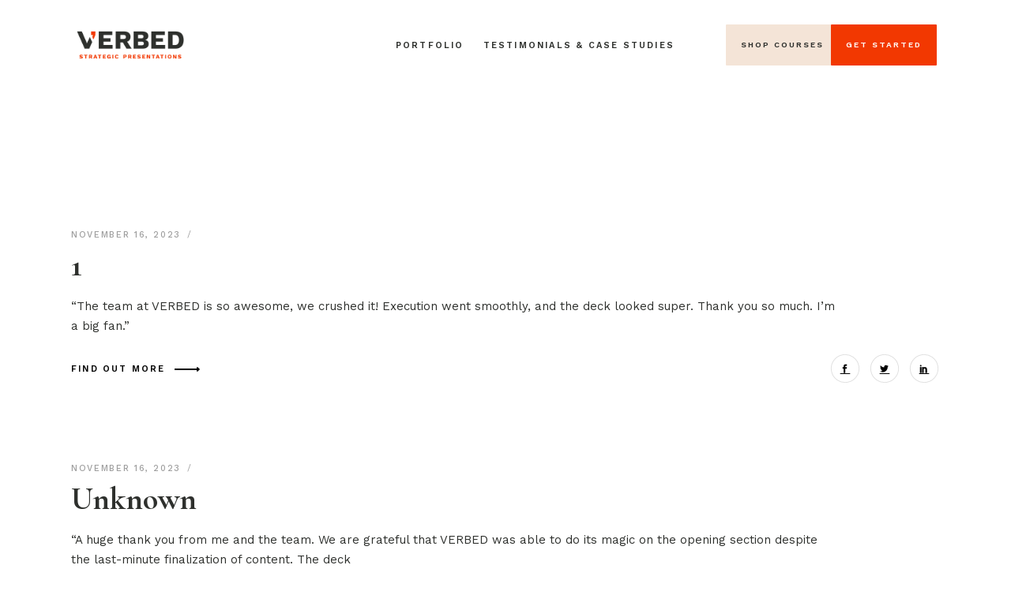

--- FILE ---
content_type: text/html; charset=UTF-8
request_url: https://verbed.io/industry/venture-capital/
body_size: 33996
content:
<!DOCTYPE html>
<html dir="ltr" lang="en-US" prefix="og: https://ogp.me/ns#">
<head>
	<meta charset="UTF-8">
	<meta name="viewport" content="width=device-width, initial-scale=1, user-scalable=yes">
	<link rel="profile" href="https://gmpg.org/xfn/11">
	
	
	<title>Venture Capital - VERBED Strategic Presentations</title>

		<!-- All in One SEO 4.5.7.1 - aioseo.com -->
		<meta name="robots" content="max-image-preview:large" />
		<link rel="canonical" href="https://verbed.io/industry/venture-capital/" />
		<meta name="generator" content="All in One SEO (AIOSEO) 4.5.7.1" />
		<script type="application/ld+json" class="aioseo-schema">
			{"@context":"https:\/\/schema.org","@graph":[{"@type":"BreadcrumbList","@id":"https:\/\/verbed.io\/industry\/venture-capital\/#breadcrumblist","itemListElement":[{"@type":"ListItem","@id":"https:\/\/verbed.io\/#listItem","position":1,"name":"Home","item":"https:\/\/verbed.io\/","nextItem":"https:\/\/verbed.io\/industry\/venture-capital\/#listItem"},{"@type":"ListItem","@id":"https:\/\/verbed.io\/industry\/venture-capital\/#listItem","position":2,"name":"Venture Capital","previousItem":"https:\/\/verbed.io\/#listItem"}]},{"@type":"CollectionPage","@id":"https:\/\/verbed.io\/industry\/venture-capital\/#collectionpage","url":"https:\/\/verbed.io\/industry\/venture-capital\/","name":"Venture Capital - VERBED Strategic Presentations","inLanguage":"en-US","isPartOf":{"@id":"https:\/\/verbed.io\/#website"},"breadcrumb":{"@id":"https:\/\/verbed.io\/industry\/venture-capital\/#breadcrumblist"}},{"@type":"Organization","@id":"https:\/\/verbed.io\/#organization","name":"VERBED Presentation Design","url":"https:\/\/verbed.io\/","logo":{"@type":"ImageObject","url":"https:\/\/verbed.io\/wp-content\/uploads\/VERBED-Logo-Color-1.png","@id":"https:\/\/verbed.io\/industry\/venture-capital\/#organizationLogo","width":1800,"height":600},"image":{"@id":"https:\/\/verbed.io\/#organizationLogo"}},{"@type":"WebSite","@id":"https:\/\/verbed.io\/#website","url":"https:\/\/verbed.io\/","name":"VERBED Presentation Design","description":"Compelling Presentation & Pitch Decks","inLanguage":"en-US","publisher":{"@id":"https:\/\/verbed.io\/#organization"}}]}
		</script>
		<!-- All in One SEO -->

<link rel='dns-prefetch' href='//fonts.googleapis.com' />
<link rel='dns-prefetch' href='//use.fontawesome.com' />
<link rel="alternate" type="application/rss+xml" title="VERBED Strategic Presentations &raquo; Feed" href="https://verbed.io/feed/" />
<link rel="alternate" type="application/rss+xml" title="VERBED Strategic Presentations &raquo; Comments Feed" href="https://verbed.io/comments/feed/" />
<link rel="alternate" type="application/rss+xml" title="VERBED Strategic Presentations &raquo; Venture Capital Industry Feed" href="https://verbed.io/industry/venture-capital/feed/" />
<style type="text/css">.brave_popup{display:none}</style><script data-no-optimize="1"> var brave_popup_data = {}; var bravepop_emailValidation=false; var brave_popup_videos = {};  var brave_popup_formData = {};var brave_popup_adminUser = false; var brave_popup_pageInfo = {"type":"tax","pageID":151,"singleType":"industry"};  var bravepop_emailSuggestions={};</script>		<!-- This site uses the Google Analytics by MonsterInsights plugin v9.11.1 - Using Analytics tracking - https://www.monsterinsights.com/ -->
							<script src="//www.googletagmanager.com/gtag/js?id=G-GGE0C3TLBQ"  data-cfasync="false" data-wpfc-render="false" type="text/javascript" async></script>
			<script data-cfasync="false" data-wpfc-render="false" type="text/javascript">
				var mi_version = '9.11.1';
				var mi_track_user = true;
				var mi_no_track_reason = '';
								var MonsterInsightsDefaultLocations = {"page_location":"https:\/\/verbed.io\/industry\/venture-capital\/"};
								if ( typeof MonsterInsightsPrivacyGuardFilter === 'function' ) {
					var MonsterInsightsLocations = (typeof MonsterInsightsExcludeQuery === 'object') ? MonsterInsightsPrivacyGuardFilter( MonsterInsightsExcludeQuery ) : MonsterInsightsPrivacyGuardFilter( MonsterInsightsDefaultLocations );
				} else {
					var MonsterInsightsLocations = (typeof MonsterInsightsExcludeQuery === 'object') ? MonsterInsightsExcludeQuery : MonsterInsightsDefaultLocations;
				}

								var disableStrs = [
										'ga-disable-G-GGE0C3TLBQ',
									];

				/* Function to detect opted out users */
				function __gtagTrackerIsOptedOut() {
					for (var index = 0; index < disableStrs.length; index++) {
						if (document.cookie.indexOf(disableStrs[index] + '=true') > -1) {
							return true;
						}
					}

					return false;
				}

				/* Disable tracking if the opt-out cookie exists. */
				if (__gtagTrackerIsOptedOut()) {
					for (var index = 0; index < disableStrs.length; index++) {
						window[disableStrs[index]] = true;
					}
				}

				/* Opt-out function */
				function __gtagTrackerOptout() {
					for (var index = 0; index < disableStrs.length; index++) {
						document.cookie = disableStrs[index] + '=true; expires=Thu, 31 Dec 2099 23:59:59 UTC; path=/';
						window[disableStrs[index]] = true;
					}
				}

				if ('undefined' === typeof gaOptout) {
					function gaOptout() {
						__gtagTrackerOptout();
					}
				}
								window.dataLayer = window.dataLayer || [];

				window.MonsterInsightsDualTracker = {
					helpers: {},
					trackers: {},
				};
				if (mi_track_user) {
					function __gtagDataLayer() {
						dataLayer.push(arguments);
					}

					function __gtagTracker(type, name, parameters) {
						if (!parameters) {
							parameters = {};
						}

						if (parameters.send_to) {
							__gtagDataLayer.apply(null, arguments);
							return;
						}

						if (type === 'event') {
														parameters.send_to = monsterinsights_frontend.v4_id;
							var hookName = name;
							if (typeof parameters['event_category'] !== 'undefined') {
								hookName = parameters['event_category'] + ':' + name;
							}

							if (typeof MonsterInsightsDualTracker.trackers[hookName] !== 'undefined') {
								MonsterInsightsDualTracker.trackers[hookName](parameters);
							} else {
								__gtagDataLayer('event', name, parameters);
							}
							
						} else {
							__gtagDataLayer.apply(null, arguments);
						}
					}

					__gtagTracker('js', new Date());
					__gtagTracker('set', {
						'developer_id.dZGIzZG': true,
											});
					if ( MonsterInsightsLocations.page_location ) {
						__gtagTracker('set', MonsterInsightsLocations);
					}
										__gtagTracker('config', 'G-GGE0C3TLBQ', {"forceSSL":"true","link_attribution":"true"} );
										window.gtag = __gtagTracker;										(function () {
						/* https://developers.google.com/analytics/devguides/collection/analyticsjs/ */
						/* ga and __gaTracker compatibility shim. */
						var noopfn = function () {
							return null;
						};
						var newtracker = function () {
							return new Tracker();
						};
						var Tracker = function () {
							return null;
						};
						var p = Tracker.prototype;
						p.get = noopfn;
						p.set = noopfn;
						p.send = function () {
							var args = Array.prototype.slice.call(arguments);
							args.unshift('send');
							__gaTracker.apply(null, args);
						};
						var __gaTracker = function () {
							var len = arguments.length;
							if (len === 0) {
								return;
							}
							var f = arguments[len - 1];
							if (typeof f !== 'object' || f === null || typeof f.hitCallback !== 'function') {
								if ('send' === arguments[0]) {
									var hitConverted, hitObject = false, action;
									if ('event' === arguments[1]) {
										if ('undefined' !== typeof arguments[3]) {
											hitObject = {
												'eventAction': arguments[3],
												'eventCategory': arguments[2],
												'eventLabel': arguments[4],
												'value': arguments[5] ? arguments[5] : 1,
											}
										}
									}
									if ('pageview' === arguments[1]) {
										if ('undefined' !== typeof arguments[2]) {
											hitObject = {
												'eventAction': 'page_view',
												'page_path': arguments[2],
											}
										}
									}
									if (typeof arguments[2] === 'object') {
										hitObject = arguments[2];
									}
									if (typeof arguments[5] === 'object') {
										Object.assign(hitObject, arguments[5]);
									}
									if ('undefined' !== typeof arguments[1].hitType) {
										hitObject = arguments[1];
										if ('pageview' === hitObject.hitType) {
											hitObject.eventAction = 'page_view';
										}
									}
									if (hitObject) {
										action = 'timing' === arguments[1].hitType ? 'timing_complete' : hitObject.eventAction;
										hitConverted = mapArgs(hitObject);
										__gtagTracker('event', action, hitConverted);
									}
								}
								return;
							}

							function mapArgs(args) {
								var arg, hit = {};
								var gaMap = {
									'eventCategory': 'event_category',
									'eventAction': 'event_action',
									'eventLabel': 'event_label',
									'eventValue': 'event_value',
									'nonInteraction': 'non_interaction',
									'timingCategory': 'event_category',
									'timingVar': 'name',
									'timingValue': 'value',
									'timingLabel': 'event_label',
									'page': 'page_path',
									'location': 'page_location',
									'title': 'page_title',
									'referrer' : 'page_referrer',
								};
								for (arg in args) {
																		if (!(!args.hasOwnProperty(arg) || !gaMap.hasOwnProperty(arg))) {
										hit[gaMap[arg]] = args[arg];
									} else {
										hit[arg] = args[arg];
									}
								}
								return hit;
							}

							try {
								f.hitCallback();
							} catch (ex) {
							}
						};
						__gaTracker.create = newtracker;
						__gaTracker.getByName = newtracker;
						__gaTracker.getAll = function () {
							return [];
						};
						__gaTracker.remove = noopfn;
						__gaTracker.loaded = true;
						window['__gaTracker'] = __gaTracker;
					})();
									} else {
										console.log("");
					(function () {
						function __gtagTracker() {
							return null;
						}

						window['__gtagTracker'] = __gtagTracker;
						window['gtag'] = __gtagTracker;
					})();
									}
			</script>
							<!-- / Google Analytics by MonsterInsights -->
		<script type="text/javascript">
/* <![CDATA[ */
window._wpemojiSettings = {"baseUrl":"https:\/\/s.w.org\/images\/core\/emoji\/14.0.0\/72x72\/","ext":".png","svgUrl":"https:\/\/s.w.org\/images\/core\/emoji\/14.0.0\/svg\/","svgExt":".svg","source":{"concatemoji":"https:\/\/verbed.io\/wp-includes\/js\/wp-emoji-release.min.js?ver=6.4.7"}};
/*! This file is auto-generated */
!function(i,n){var o,s,e;function c(e){try{var t={supportTests:e,timestamp:(new Date).valueOf()};sessionStorage.setItem(o,JSON.stringify(t))}catch(e){}}function p(e,t,n){e.clearRect(0,0,e.canvas.width,e.canvas.height),e.fillText(t,0,0);var t=new Uint32Array(e.getImageData(0,0,e.canvas.width,e.canvas.height).data),r=(e.clearRect(0,0,e.canvas.width,e.canvas.height),e.fillText(n,0,0),new Uint32Array(e.getImageData(0,0,e.canvas.width,e.canvas.height).data));return t.every(function(e,t){return e===r[t]})}function u(e,t,n){switch(t){case"flag":return n(e,"\ud83c\udff3\ufe0f\u200d\u26a7\ufe0f","\ud83c\udff3\ufe0f\u200b\u26a7\ufe0f")?!1:!n(e,"\ud83c\uddfa\ud83c\uddf3","\ud83c\uddfa\u200b\ud83c\uddf3")&&!n(e,"\ud83c\udff4\udb40\udc67\udb40\udc62\udb40\udc65\udb40\udc6e\udb40\udc67\udb40\udc7f","\ud83c\udff4\u200b\udb40\udc67\u200b\udb40\udc62\u200b\udb40\udc65\u200b\udb40\udc6e\u200b\udb40\udc67\u200b\udb40\udc7f");case"emoji":return!n(e,"\ud83e\udef1\ud83c\udffb\u200d\ud83e\udef2\ud83c\udfff","\ud83e\udef1\ud83c\udffb\u200b\ud83e\udef2\ud83c\udfff")}return!1}function f(e,t,n){var r="undefined"!=typeof WorkerGlobalScope&&self instanceof WorkerGlobalScope?new OffscreenCanvas(300,150):i.createElement("canvas"),a=r.getContext("2d",{willReadFrequently:!0}),o=(a.textBaseline="top",a.font="600 32px Arial",{});return e.forEach(function(e){o[e]=t(a,e,n)}),o}function t(e){var t=i.createElement("script");t.src=e,t.defer=!0,i.head.appendChild(t)}"undefined"!=typeof Promise&&(o="wpEmojiSettingsSupports",s=["flag","emoji"],n.supports={everything:!0,everythingExceptFlag:!0},e=new Promise(function(e){i.addEventListener("DOMContentLoaded",e,{once:!0})}),new Promise(function(t){var n=function(){try{var e=JSON.parse(sessionStorage.getItem(o));if("object"==typeof e&&"number"==typeof e.timestamp&&(new Date).valueOf()<e.timestamp+604800&&"object"==typeof e.supportTests)return e.supportTests}catch(e){}return null}();if(!n){if("undefined"!=typeof Worker&&"undefined"!=typeof OffscreenCanvas&&"undefined"!=typeof URL&&URL.createObjectURL&&"undefined"!=typeof Blob)try{var e="postMessage("+f.toString()+"("+[JSON.stringify(s),u.toString(),p.toString()].join(",")+"));",r=new Blob([e],{type:"text/javascript"}),a=new Worker(URL.createObjectURL(r),{name:"wpTestEmojiSupports"});return void(a.onmessage=function(e){c(n=e.data),a.terminate(),t(n)})}catch(e){}c(n=f(s,u,p))}t(n)}).then(function(e){for(var t in e)n.supports[t]=e[t],n.supports.everything=n.supports.everything&&n.supports[t],"flag"!==t&&(n.supports.everythingExceptFlag=n.supports.everythingExceptFlag&&n.supports[t]);n.supports.everythingExceptFlag=n.supports.everythingExceptFlag&&!n.supports.flag,n.DOMReady=!1,n.readyCallback=function(){n.DOMReady=!0}}).then(function(){return e}).then(function(){var e;n.supports.everything||(n.readyCallback(),(e=n.source||{}).concatemoji?t(e.concatemoji):e.wpemoji&&e.twemoji&&(t(e.twemoji),t(e.wpemoji)))}))}((window,document),window._wpemojiSettings);
/* ]]> */
</script>
<link rel='stylesheet' id='dripicons-css' href='https://verbed.io/wp-content/plugins/borgholm-core/inc/icons/dripicons/assets/css/dripicons.min.css?ver=6.4.7' type='text/css' media='all' />
<link rel='stylesheet' id='elegant-icons-css' href='https://verbed.io/wp-content/plugins/borgholm-core/inc/icons/elegant-icons/assets/css/elegant-icons.min.css?ver=6.4.7' type='text/css' media='all' />
<link rel='stylesheet' id='font-awesome-css' href='https://verbed.io/wp-content/plugins/borgholm-core/inc/icons/font-awesome/assets/css/all.min.css?ver=6.4.7' type='text/css' media='all' />
<link rel='stylesheet' id='ionicons-css' href='https://verbed.io/wp-content/plugins/borgholm-core/inc/icons/ionicons/assets/css/ionicons.min.css?ver=6.4.7' type='text/css' media='all' />
<link rel='stylesheet' id='linea-icons-css' href='https://verbed.io/wp-content/plugins/borgholm-core/inc/icons/linea-icons/assets/css/linea-icons.min.css?ver=6.4.7' type='text/css' media='all' />
<link rel='stylesheet' id='linear-icons-css' href='https://verbed.io/wp-content/plugins/borgholm-core/inc/icons/linear-icons/assets/css/linear-icons.min.css?ver=6.4.7' type='text/css' media='all' />
<link rel='stylesheet' id='material-icons-css' href='https://fonts.googleapis.com/icon?family=Material+Icons&#038;ver=6.4.7' type='text/css' media='all' />
<link rel='stylesheet' id='simple-line-icons-css' href='https://verbed.io/wp-content/plugins/borgholm-core/inc/icons/simple-line-icons/assets/css/simple-line-icons.min.css?ver=6.4.7' type='text/css' media='all' />
<link rel='stylesheet' id='jkit-elements-main-css' href='https://verbed.io/wp-content/plugins/jeg-elementor-kit/assets/css/elements/main.css?ver=2.6.3' type='text/css' media='all' />
<style id='wp-emoji-styles-inline-css' type='text/css'>

	img.wp-smiley, img.emoji {
		display: inline !important;
		border: none !important;
		box-shadow: none !important;
		height: 1em !important;
		width: 1em !important;
		margin: 0 0.07em !important;
		vertical-align: -0.1em !important;
		background: none !important;
		padding: 0 !important;
	}
</style>
<link rel='stylesheet' id='wp-block-library-css' href='https://verbed.io/wp-includes/css/dist/block-library/style.min.css?ver=6.4.7' type='text/css' media='all' />
<style id='safe-svg-svg-icon-style-inline-css' type='text/css'>
.safe-svg-cover{text-align:center}.safe-svg-cover .safe-svg-inside{display:inline-block;max-width:100%}.safe-svg-cover svg{height:100%;max-height:100%;max-width:100%;width:100%}

</style>
<style id='classic-theme-styles-inline-css' type='text/css'>
/*! This file is auto-generated */
.wp-block-button__link{color:#fff;background-color:#32373c;border-radius:9999px;box-shadow:none;text-decoration:none;padding:calc(.667em + 2px) calc(1.333em + 2px);font-size:1.125em}.wp-block-file__button{background:#32373c;color:#fff;text-decoration:none}
</style>
<style id='global-styles-inline-css' type='text/css'>
body{--wp--preset--color--black: #000000;--wp--preset--color--cyan-bluish-gray: #abb8c3;--wp--preset--color--white: #ffffff;--wp--preset--color--pale-pink: #f78da7;--wp--preset--color--vivid-red: #cf2e2e;--wp--preset--color--luminous-vivid-orange: #ff6900;--wp--preset--color--luminous-vivid-amber: #fcb900;--wp--preset--color--light-green-cyan: #7bdcb5;--wp--preset--color--vivid-green-cyan: #00d084;--wp--preset--color--pale-cyan-blue: #8ed1fc;--wp--preset--color--vivid-cyan-blue: #0693e3;--wp--preset--color--vivid-purple: #9b51e0;--wp--preset--gradient--vivid-cyan-blue-to-vivid-purple: linear-gradient(135deg,rgba(6,147,227,1) 0%,rgb(155,81,224) 100%);--wp--preset--gradient--light-green-cyan-to-vivid-green-cyan: linear-gradient(135deg,rgb(122,220,180) 0%,rgb(0,208,130) 100%);--wp--preset--gradient--luminous-vivid-amber-to-luminous-vivid-orange: linear-gradient(135deg,rgba(252,185,0,1) 0%,rgba(255,105,0,1) 100%);--wp--preset--gradient--luminous-vivid-orange-to-vivid-red: linear-gradient(135deg,rgba(255,105,0,1) 0%,rgb(207,46,46) 100%);--wp--preset--gradient--very-light-gray-to-cyan-bluish-gray: linear-gradient(135deg,rgb(238,238,238) 0%,rgb(169,184,195) 100%);--wp--preset--gradient--cool-to-warm-spectrum: linear-gradient(135deg,rgb(74,234,220) 0%,rgb(151,120,209) 20%,rgb(207,42,186) 40%,rgb(238,44,130) 60%,rgb(251,105,98) 80%,rgb(254,248,76) 100%);--wp--preset--gradient--blush-light-purple: linear-gradient(135deg,rgb(255,206,236) 0%,rgb(152,150,240) 100%);--wp--preset--gradient--blush-bordeaux: linear-gradient(135deg,rgb(254,205,165) 0%,rgb(254,45,45) 50%,rgb(107,0,62) 100%);--wp--preset--gradient--luminous-dusk: linear-gradient(135deg,rgb(255,203,112) 0%,rgb(199,81,192) 50%,rgb(65,88,208) 100%);--wp--preset--gradient--pale-ocean: linear-gradient(135deg,rgb(255,245,203) 0%,rgb(182,227,212) 50%,rgb(51,167,181) 100%);--wp--preset--gradient--electric-grass: linear-gradient(135deg,rgb(202,248,128) 0%,rgb(113,206,126) 100%);--wp--preset--gradient--midnight: linear-gradient(135deg,rgb(2,3,129) 0%,rgb(40,116,252) 100%);--wp--preset--font-size--small: 13px;--wp--preset--font-size--medium: 20px;--wp--preset--font-size--large: 36px;--wp--preset--font-size--x-large: 42px;--wp--preset--spacing--20: 0.44rem;--wp--preset--spacing--30: 0.67rem;--wp--preset--spacing--40: 1rem;--wp--preset--spacing--50: 1.5rem;--wp--preset--spacing--60: 2.25rem;--wp--preset--spacing--70: 3.38rem;--wp--preset--spacing--80: 5.06rem;--wp--preset--shadow--natural: 6px 6px 9px rgba(0, 0, 0, 0.2);--wp--preset--shadow--deep: 12px 12px 50px rgba(0, 0, 0, 0.4);--wp--preset--shadow--sharp: 6px 6px 0px rgba(0, 0, 0, 0.2);--wp--preset--shadow--outlined: 6px 6px 0px -3px rgba(255, 255, 255, 1), 6px 6px rgba(0, 0, 0, 1);--wp--preset--shadow--crisp: 6px 6px 0px rgba(0, 0, 0, 1);}:where(.is-layout-flex){gap: 0.5em;}:where(.is-layout-grid){gap: 0.5em;}body .is-layout-flow > .alignleft{float: left;margin-inline-start: 0;margin-inline-end: 2em;}body .is-layout-flow > .alignright{float: right;margin-inline-start: 2em;margin-inline-end: 0;}body .is-layout-flow > .aligncenter{margin-left: auto !important;margin-right: auto !important;}body .is-layout-constrained > .alignleft{float: left;margin-inline-start: 0;margin-inline-end: 2em;}body .is-layout-constrained > .alignright{float: right;margin-inline-start: 2em;margin-inline-end: 0;}body .is-layout-constrained > .aligncenter{margin-left: auto !important;margin-right: auto !important;}body .is-layout-constrained > :where(:not(.alignleft):not(.alignright):not(.alignfull)){max-width: var(--wp--style--global--content-size);margin-left: auto !important;margin-right: auto !important;}body .is-layout-constrained > .alignwide{max-width: var(--wp--style--global--wide-size);}body .is-layout-flex{display: flex;}body .is-layout-flex{flex-wrap: wrap;align-items: center;}body .is-layout-flex > *{margin: 0;}body .is-layout-grid{display: grid;}body .is-layout-grid > *{margin: 0;}:where(.wp-block-columns.is-layout-flex){gap: 2em;}:where(.wp-block-columns.is-layout-grid){gap: 2em;}:where(.wp-block-post-template.is-layout-flex){gap: 1.25em;}:where(.wp-block-post-template.is-layout-grid){gap: 1.25em;}.has-black-color{color: var(--wp--preset--color--black) !important;}.has-cyan-bluish-gray-color{color: var(--wp--preset--color--cyan-bluish-gray) !important;}.has-white-color{color: var(--wp--preset--color--white) !important;}.has-pale-pink-color{color: var(--wp--preset--color--pale-pink) !important;}.has-vivid-red-color{color: var(--wp--preset--color--vivid-red) !important;}.has-luminous-vivid-orange-color{color: var(--wp--preset--color--luminous-vivid-orange) !important;}.has-luminous-vivid-amber-color{color: var(--wp--preset--color--luminous-vivid-amber) !important;}.has-light-green-cyan-color{color: var(--wp--preset--color--light-green-cyan) !important;}.has-vivid-green-cyan-color{color: var(--wp--preset--color--vivid-green-cyan) !important;}.has-pale-cyan-blue-color{color: var(--wp--preset--color--pale-cyan-blue) !important;}.has-vivid-cyan-blue-color{color: var(--wp--preset--color--vivid-cyan-blue) !important;}.has-vivid-purple-color{color: var(--wp--preset--color--vivid-purple) !important;}.has-black-background-color{background-color: var(--wp--preset--color--black) !important;}.has-cyan-bluish-gray-background-color{background-color: var(--wp--preset--color--cyan-bluish-gray) !important;}.has-white-background-color{background-color: var(--wp--preset--color--white) !important;}.has-pale-pink-background-color{background-color: var(--wp--preset--color--pale-pink) !important;}.has-vivid-red-background-color{background-color: var(--wp--preset--color--vivid-red) !important;}.has-luminous-vivid-orange-background-color{background-color: var(--wp--preset--color--luminous-vivid-orange) !important;}.has-luminous-vivid-amber-background-color{background-color: var(--wp--preset--color--luminous-vivid-amber) !important;}.has-light-green-cyan-background-color{background-color: var(--wp--preset--color--light-green-cyan) !important;}.has-vivid-green-cyan-background-color{background-color: var(--wp--preset--color--vivid-green-cyan) !important;}.has-pale-cyan-blue-background-color{background-color: var(--wp--preset--color--pale-cyan-blue) !important;}.has-vivid-cyan-blue-background-color{background-color: var(--wp--preset--color--vivid-cyan-blue) !important;}.has-vivid-purple-background-color{background-color: var(--wp--preset--color--vivid-purple) !important;}.has-black-border-color{border-color: var(--wp--preset--color--black) !important;}.has-cyan-bluish-gray-border-color{border-color: var(--wp--preset--color--cyan-bluish-gray) !important;}.has-white-border-color{border-color: var(--wp--preset--color--white) !important;}.has-pale-pink-border-color{border-color: var(--wp--preset--color--pale-pink) !important;}.has-vivid-red-border-color{border-color: var(--wp--preset--color--vivid-red) !important;}.has-luminous-vivid-orange-border-color{border-color: var(--wp--preset--color--luminous-vivid-orange) !important;}.has-luminous-vivid-amber-border-color{border-color: var(--wp--preset--color--luminous-vivid-amber) !important;}.has-light-green-cyan-border-color{border-color: var(--wp--preset--color--light-green-cyan) !important;}.has-vivid-green-cyan-border-color{border-color: var(--wp--preset--color--vivid-green-cyan) !important;}.has-pale-cyan-blue-border-color{border-color: var(--wp--preset--color--pale-cyan-blue) !important;}.has-vivid-cyan-blue-border-color{border-color: var(--wp--preset--color--vivid-cyan-blue) !important;}.has-vivid-purple-border-color{border-color: var(--wp--preset--color--vivid-purple) !important;}.has-vivid-cyan-blue-to-vivid-purple-gradient-background{background: var(--wp--preset--gradient--vivid-cyan-blue-to-vivid-purple) !important;}.has-light-green-cyan-to-vivid-green-cyan-gradient-background{background: var(--wp--preset--gradient--light-green-cyan-to-vivid-green-cyan) !important;}.has-luminous-vivid-amber-to-luminous-vivid-orange-gradient-background{background: var(--wp--preset--gradient--luminous-vivid-amber-to-luminous-vivid-orange) !important;}.has-luminous-vivid-orange-to-vivid-red-gradient-background{background: var(--wp--preset--gradient--luminous-vivid-orange-to-vivid-red) !important;}.has-very-light-gray-to-cyan-bluish-gray-gradient-background{background: var(--wp--preset--gradient--very-light-gray-to-cyan-bluish-gray) !important;}.has-cool-to-warm-spectrum-gradient-background{background: var(--wp--preset--gradient--cool-to-warm-spectrum) !important;}.has-blush-light-purple-gradient-background{background: var(--wp--preset--gradient--blush-light-purple) !important;}.has-blush-bordeaux-gradient-background{background: var(--wp--preset--gradient--blush-bordeaux) !important;}.has-luminous-dusk-gradient-background{background: var(--wp--preset--gradient--luminous-dusk) !important;}.has-pale-ocean-gradient-background{background: var(--wp--preset--gradient--pale-ocean) !important;}.has-electric-grass-gradient-background{background: var(--wp--preset--gradient--electric-grass) !important;}.has-midnight-gradient-background{background: var(--wp--preset--gradient--midnight) !important;}.has-small-font-size{font-size: var(--wp--preset--font-size--small) !important;}.has-medium-font-size{font-size: var(--wp--preset--font-size--medium) !important;}.has-large-font-size{font-size: var(--wp--preset--font-size--large) !important;}.has-x-large-font-size{font-size: var(--wp--preset--font-size--x-large) !important;}
.wp-block-navigation a:where(:not(.wp-element-button)){color: inherit;}
:where(.wp-block-post-template.is-layout-flex){gap: 1.25em;}:where(.wp-block-post-template.is-layout-grid){gap: 1.25em;}
:where(.wp-block-columns.is-layout-flex){gap: 2em;}:where(.wp-block-columns.is-layout-grid){gap: 2em;}
.wp-block-pullquote{font-size: 1.5em;line-height: 1.6;}
</style>
<link rel='stylesheet' id='amazonpolly-css' href='https://verbed.io/wp-content/plugins/amazon-polly/public/css/amazonpolly-public.css?ver=1.0.0' type='text/css' media='all' />
<link rel='stylesheet' id='select2-css' href='https://verbed.io/wp-content/plugins/qode-framework/inc/common/assets/plugins/select2/select2.min.css?ver=6.4.7' type='text/css' media='all' />
<link rel='stylesheet' id='borgholm-core-dashboard-style-css' href='https://verbed.io/wp-content/plugins/borgholm-core/inc/core-dashboard/assets/css/core-dashboard.min.css?ver=6.4.7' type='text/css' media='all' />
<link rel='stylesheet' id='perfect-scrollbar-css' href='https://verbed.io/wp-content/plugins/borgholm-core/assets/plugins/perfect-scrollbar/perfect-scrollbar.css?ver=6.4.7' type='text/css' media='all' />
<link rel='stylesheet' id='swiper-css' href='https://verbed.io/wp-content/plugins/elementor/assets/lib/swiper/css/swiper.min.css?ver=5.3.6' type='text/css' media='all' />
<link rel='stylesheet' id='borgholm-main-css' href='https://verbed.io/wp-content/themes/borgholm/assets/css/main.min.css?ver=6.4.7' type='text/css' media='all' />
<link rel='stylesheet' id='borgholm-core-style-css' href='https://verbed.io/wp-content/plugins/borgholm-core/assets/css/borgholm-core.min.css?ver=6.4.7' type='text/css' media='all' />
<link rel='stylesheet' id='borgholm-core-elementor-css' href='https://verbed.io/wp-content/plugins/borgholm-core/inc/plugins/elementor/assets/css/elementor.min.css?ver=6.4.7' type='text/css' media='all' />
<link rel='stylesheet' id='elementor-frontend-css' href='https://verbed.io/wp-content/uploads/elementor/css/custom-frontend.min.css?ver=1711062234' type='text/css' media='all' />
<style id='elementor-frontend-inline-css' type='text/css'>
.elementor-kit-1{--e-global-color-primary:#2E302D;--e-global-color-secondary:#F23801;--e-global-color-text:#7A7A7A;--e-global-color-accent:#F4E4D7;--e-global-color-5e60263:#FFFFFF;--e-global-color-c991d3b:#136F63;--e-global-color-9dab127:#020101;--e-global-typography-primary-font-family:"Work Sans";--e-global-typography-primary-font-weight:600;--e-global-typography-secondary-font-family:"Cormorant";--e-global-typography-secondary-font-size:24px;--e-global-typography-secondary-font-weight:700;--e-global-typography-secondary-line-height:32px;--e-global-typography-secondary-letter-spacing:0px;--e-global-typography-text-font-family:"Work Sans";--e-global-typography-text-font-weight:400;--e-global-typography-accent-font-family:"Work Sans";--e-global-typography-accent-font-weight:500;--e-global-typography-accent-letter-spacing:1.5px;--e-global-typography-5b00ce3-font-family:"Cormorant";--e-global-typography-5b00ce3-font-size:36px;--e-global-typography-5b00ce3-font-weight:600;--e-global-typography-5b00ce3-line-height:10px;--e-global-typography-5b00ce3-letter-spacing:0px;--e-global-typography-23f92cb-font-family:"Work Sans";--e-global-typography-23f92cb-font-size:24px;--e-global-typography-23f92cb-font-weight:600;--e-global-typography-23f92cb-line-height:32px;--e-global-typography-23f92cb-letter-spacing:0px;}.elementor-section.elementor-section-boxed > .elementor-container{max-width:1140px;}.e-con{--container-max-width:1140px;}.elementor-widget:not(:last-child){margin-block-end:20px;}.elementor-element{--widgets-spacing:20px 20px;}{}h1.entry-title{display:var(--page-title-display);}.elementor-kit-1 e-page-transition{background-color:#FFBC7D;}@media(max-width:1024px){.elementor-section.elementor-section-boxed > .elementor-container{max-width:1024px;}.e-con{--container-max-width:1024px;}}@media(max-width:767px){.elementor-kit-1{--e-global-typography-23f92cb-font-size:24px;}.elementor-section.elementor-section-boxed > .elementor-container{max-width:767px;}.e-con{--container-max-width:767px;}}/* Start custom CSS */.my_active .elementor-button {
    background-color: #F23801 !important;
    color: #ffffff !important;
}/* End custom CSS */
.elementor-widget-heading .elementor-heading-title{color:var( --e-global-color-primary );font-family:var( --e-global-typography-primary-font-family ), Sans-serif;font-weight:var( --e-global-typography-primary-font-weight );}.elementor-widget-image .widget-image-caption{color:var( --e-global-color-text );font-family:var( --e-global-typography-text-font-family ), Sans-serif;font-weight:var( --e-global-typography-text-font-weight );}.elementor-widget-text-editor{color:var( --e-global-color-text );font-family:var( --e-global-typography-text-font-family ), Sans-serif;font-weight:var( --e-global-typography-text-font-weight );}.elementor-widget-text-editor.elementor-drop-cap-view-stacked .elementor-drop-cap{background-color:var( --e-global-color-primary );}.elementor-widget-text-editor.elementor-drop-cap-view-framed .elementor-drop-cap, .elementor-widget-text-editor.elementor-drop-cap-view-default .elementor-drop-cap{color:var( --e-global-color-primary );border-color:var( --e-global-color-primary );}.elementor-widget-button .elementor-button{font-family:var( --e-global-typography-accent-font-family ), Sans-serif;font-weight:var( --e-global-typography-accent-font-weight );letter-spacing:var( --e-global-typography-accent-letter-spacing );background-color:var( --e-global-color-accent );}.elementor-widget-divider{--divider-color:var( --e-global-color-secondary );}.elementor-widget-divider .elementor-divider__text{color:var( --e-global-color-secondary );font-family:var( --e-global-typography-secondary-font-family ), Sans-serif;font-size:var( --e-global-typography-secondary-font-size );font-weight:var( --e-global-typography-secondary-font-weight );line-height:var( --e-global-typography-secondary-line-height );letter-spacing:var( --e-global-typography-secondary-letter-spacing );}.elementor-widget-divider.elementor-view-stacked .elementor-icon{background-color:var( --e-global-color-secondary );}.elementor-widget-divider.elementor-view-framed .elementor-icon, .elementor-widget-divider.elementor-view-default .elementor-icon{color:var( --e-global-color-secondary );border-color:var( --e-global-color-secondary );}.elementor-widget-divider.elementor-view-framed .elementor-icon, .elementor-widget-divider.elementor-view-default .elementor-icon svg{fill:var( --e-global-color-secondary );}.elementor-widget-image-box .elementor-image-box-title{color:var( --e-global-color-primary );font-family:var( --e-global-typography-primary-font-family ), Sans-serif;font-weight:var( --e-global-typography-primary-font-weight );}.elementor-widget-image-box .elementor-image-box-description{color:var( --e-global-color-text );font-family:var( --e-global-typography-text-font-family ), Sans-serif;font-weight:var( --e-global-typography-text-font-weight );}.elementor-widget-icon.elementor-view-stacked .elementor-icon{background-color:var( --e-global-color-primary );}.elementor-widget-icon.elementor-view-framed .elementor-icon, .elementor-widget-icon.elementor-view-default .elementor-icon{color:var( --e-global-color-primary );border-color:var( --e-global-color-primary );}.elementor-widget-icon.elementor-view-framed .elementor-icon, .elementor-widget-icon.elementor-view-default .elementor-icon svg{fill:var( --e-global-color-primary );}.elementor-widget-icon-box.elementor-view-stacked .elementor-icon{background-color:var( --e-global-color-primary );}.elementor-widget-icon-box.elementor-view-framed .elementor-icon, .elementor-widget-icon-box.elementor-view-default .elementor-icon{fill:var( --e-global-color-primary );color:var( --e-global-color-primary );border-color:var( --e-global-color-primary );}.elementor-widget-icon-box .elementor-icon-box-title{color:var( --e-global-color-primary );}.elementor-widget-icon-box .elementor-icon-box-title, .elementor-widget-icon-box .elementor-icon-box-title a{font-family:var( --e-global-typography-primary-font-family ), Sans-serif;font-weight:var( --e-global-typography-primary-font-weight );}.elementor-widget-icon-box .elementor-icon-box-description{color:var( --e-global-color-text );font-family:var( --e-global-typography-text-font-family ), Sans-serif;font-weight:var( --e-global-typography-text-font-weight );}.elementor-widget-star-rating .elementor-star-rating__title{color:var( --e-global-color-text );font-family:var( --e-global-typography-text-font-family ), Sans-serif;font-weight:var( --e-global-typography-text-font-weight );}.elementor-widget-image-gallery .gallery-item .gallery-caption{font-family:var( --e-global-typography-accent-font-family ), Sans-serif;font-weight:var( --e-global-typography-accent-font-weight );letter-spacing:var( --e-global-typography-accent-letter-spacing );}.elementor-widget-icon-list .elementor-icon-list-item:not(:last-child):after{border-color:var( --e-global-color-text );}.elementor-widget-icon-list .elementor-icon-list-icon i{color:var( --e-global-color-primary );}.elementor-widget-icon-list .elementor-icon-list-icon svg{fill:var( --e-global-color-primary );}.elementor-widget-icon-list .elementor-icon-list-item > .elementor-icon-list-text, .elementor-widget-icon-list .elementor-icon-list-item > a{font-family:var( --e-global-typography-text-font-family ), Sans-serif;font-weight:var( --e-global-typography-text-font-weight );}.elementor-widget-icon-list .elementor-icon-list-text{color:var( --e-global-color-secondary );}.elementor-widget-counter .elementor-counter-number-wrapper{color:var( --e-global-color-primary );font-family:var( --e-global-typography-primary-font-family ), Sans-serif;font-weight:var( --e-global-typography-primary-font-weight );}.elementor-widget-counter .elementor-counter-title{color:var( --e-global-color-secondary );font-family:var( --e-global-typography-secondary-font-family ), Sans-serif;font-size:var( --e-global-typography-secondary-font-size );font-weight:var( --e-global-typography-secondary-font-weight );line-height:var( --e-global-typography-secondary-line-height );letter-spacing:var( --e-global-typography-secondary-letter-spacing );}.elementor-widget-progress .elementor-progress-wrapper .elementor-progress-bar{background-color:var( --e-global-color-primary );}.elementor-widget-progress .elementor-title{color:var( --e-global-color-primary );font-family:var( --e-global-typography-text-font-family ), Sans-serif;font-weight:var( --e-global-typography-text-font-weight );}.elementor-widget-testimonial .elementor-testimonial-content{color:var( --e-global-color-text );font-family:var( --e-global-typography-text-font-family ), Sans-serif;font-weight:var( --e-global-typography-text-font-weight );}.elementor-widget-testimonial .elementor-testimonial-name{color:var( --e-global-color-primary );font-family:var( --e-global-typography-primary-font-family ), Sans-serif;font-weight:var( --e-global-typography-primary-font-weight );}.elementor-widget-testimonial .elementor-testimonial-job{color:var( --e-global-color-secondary );font-family:var( --e-global-typography-secondary-font-family ), Sans-serif;font-size:var( --e-global-typography-secondary-font-size );font-weight:var( --e-global-typography-secondary-font-weight );line-height:var( --e-global-typography-secondary-line-height );letter-spacing:var( --e-global-typography-secondary-letter-spacing );}.elementor-widget-tabs .elementor-tab-title, .elementor-widget-tabs .elementor-tab-title a{color:var( --e-global-color-primary );}.elementor-widget-tabs .elementor-tab-title.elementor-active,
					 .elementor-widget-tabs .elementor-tab-title.elementor-active a{color:var( --e-global-color-accent );}.elementor-widget-tabs .elementor-tab-title{font-family:var( --e-global-typography-primary-font-family ), Sans-serif;font-weight:var( --e-global-typography-primary-font-weight );}.elementor-widget-tabs .elementor-tab-content{color:var( --e-global-color-text );font-family:var( --e-global-typography-text-font-family ), Sans-serif;font-weight:var( --e-global-typography-text-font-weight );}.elementor-widget-accordion .elementor-accordion-icon, .elementor-widget-accordion .elementor-accordion-title{color:var( --e-global-color-primary );}.elementor-widget-accordion .elementor-accordion-icon svg{fill:var( --e-global-color-primary );}.elementor-widget-accordion .elementor-active .elementor-accordion-icon, .elementor-widget-accordion .elementor-active .elementor-accordion-title{color:var( --e-global-color-accent );}.elementor-widget-accordion .elementor-active .elementor-accordion-icon svg{fill:var( --e-global-color-accent );}.elementor-widget-accordion .elementor-accordion-title{font-family:var( --e-global-typography-primary-font-family ), Sans-serif;font-weight:var( --e-global-typography-primary-font-weight );}.elementor-widget-accordion .elementor-tab-content{color:var( --e-global-color-text );font-family:var( --e-global-typography-text-font-family ), Sans-serif;font-weight:var( --e-global-typography-text-font-weight );}.elementor-widget-toggle .elementor-toggle-title, .elementor-widget-toggle .elementor-toggle-icon{color:var( --e-global-color-primary );}.elementor-widget-toggle .elementor-toggle-icon svg{fill:var( --e-global-color-primary );}.elementor-widget-toggle .elementor-tab-title.elementor-active a, .elementor-widget-toggle .elementor-tab-title.elementor-active .elementor-toggle-icon{color:var( --e-global-color-accent );}.elementor-widget-toggle .elementor-toggle-title{font-family:var( --e-global-typography-primary-font-family ), Sans-serif;font-weight:var( --e-global-typography-primary-font-weight );}.elementor-widget-toggle .elementor-tab-content{color:var( --e-global-color-text );font-family:var( --e-global-typography-text-font-family ), Sans-serif;font-weight:var( --e-global-typography-text-font-weight );}.elementor-widget-alert .elementor-alert-title{font-family:var( --e-global-typography-primary-font-family ), Sans-serif;font-weight:var( --e-global-typography-primary-font-weight );}.elementor-widget-alert .elementor-alert-description{font-family:var( --e-global-typography-text-font-family ), Sans-serif;font-weight:var( --e-global-typography-text-font-weight );}.elementor-widget-lottie{--caption-color:var( --e-global-color-text );}.elementor-widget-lottie .e-lottie__caption{font-family:var( --e-global-typography-text-font-family ), Sans-serif;font-weight:var( --e-global-typography-text-font-weight );}.elementor-widget-ha-infobox .ha-infobox-title{font-family:var( --e-global-typography-secondary-font-family ), Sans-serif;font-size:var( --e-global-typography-secondary-font-size );font-weight:var( --e-global-typography-secondary-font-weight );line-height:var( --e-global-typography-secondary-line-height );letter-spacing:var( --e-global-typography-secondary-letter-spacing );}.elementor-widget-ha-infobox .ha-infobox-text{font-family:var( --e-global-typography-text-font-family ), Sans-serif;font-weight:var( --e-global-typography-text-font-weight );}.elementor-widget-ha-infobox .ha-btn{font-family:var( --e-global-typography-accent-font-family ), Sans-serif;font-weight:var( --e-global-typography-accent-font-weight );letter-spacing:var( --e-global-typography-accent-letter-spacing );}.elementor-widget-ha-card .ha-badge{font-family:var( --e-global-typography-text-font-family ), Sans-serif;font-weight:var( --e-global-typography-text-font-weight );}.elementor-widget-ha-card .ha-card-title{font-family:var( --e-global-typography-secondary-font-family ), Sans-serif;font-size:var( --e-global-typography-secondary-font-size );font-weight:var( --e-global-typography-secondary-font-weight );line-height:var( --e-global-typography-secondary-line-height );letter-spacing:var( --e-global-typography-secondary-letter-spacing );}.elementor-widget-ha-card .ha-card-text{font-family:var( --e-global-typography-text-font-family ), Sans-serif;font-weight:var( --e-global-typography-text-font-weight );}.elementor-widget-ha-card .ha-btn{font-family:var( --e-global-typography-accent-font-family ), Sans-serif;font-weight:var( --e-global-typography-accent-font-weight );letter-spacing:var( --e-global-typography-accent-letter-spacing );}.elementor-widget-ha-image-compare .twentytwenty-before-label:before, .elementor-widget-ha-image-compare .twentytwenty-after-label:before{font-family:var( --e-global-typography-text-font-family ), Sans-serif;font-weight:var( --e-global-typography-text-font-weight );}.elementor-widget-ha-skills .ha-skill-info{font-family:var( --e-global-typography-text-font-family ), Sans-serif;font-weight:var( --e-global-typography-text-font-weight );}.elementor-widget-ha-dual-button .ha-dual-btn{font-family:var( --e-global-typography-accent-font-family ), Sans-serif;font-weight:var( --e-global-typography-accent-font-weight );letter-spacing:var( --e-global-typography-accent-letter-spacing );}.elementor-widget-ha-dual-button .ha-dual-btn--left{font-family:var( --e-global-typography-accent-font-family ), Sans-serif;font-weight:var( --e-global-typography-accent-font-weight );letter-spacing:var( --e-global-typography-accent-letter-spacing );}.elementor-widget-ha-dual-button .ha-dual-btn-connector{font-family:var( --e-global-typography-primary-font-family ), Sans-serif;font-weight:var( --e-global-typography-primary-font-weight );}.elementor-widget-ha-dual-button .ha-dual-btn--right{font-family:var( --e-global-typography-primary-font-family ), Sans-serif;font-weight:var( --e-global-typography-primary-font-weight );}.elementor-widget-ha-step-flow .ha-steps-label{font-family:var( --e-global-typography-accent-font-family ), Sans-serif;font-weight:var( --e-global-typography-accent-font-weight );letter-spacing:var( --e-global-typography-accent-letter-spacing );}.elementor-widget-ha-step-flow .ha-steps-title{font-family:var( --e-global-typography-text-font-family ), Sans-serif;font-weight:var( --e-global-typography-text-font-weight );}.elementor-widget-ha-step-flow .ha-step-description{font-family:var( --e-global-typography-secondary-font-family ), Sans-serif;font-size:var( --e-global-typography-secondary-font-size );font-weight:var( --e-global-typography-secondary-font-weight );line-height:var( --e-global-typography-secondary-line-height );letter-spacing:var( --e-global-typography-secondary-letter-spacing );}.elementor-widget-ha-fun-factor .ha-fun-factor__content-number-prefix, .elementor-widget-ha-fun-factor .ha-fun-factor__content-number, .elementor-widget-ha-fun-factor .ha-fun-factor__content-number-suffix{font-family:var( --e-global-typography-text-font-family ), Sans-serif;font-weight:var( --e-global-typography-text-font-weight );}.elementor-widget-ha-fun-factor .ha-fun-factor__content-text{font-family:var( --e-global-typography-text-font-family ), Sans-serif;font-weight:var( --e-global-typography-text-font-weight );}.elementor-widget-ha-page-title .ha-page-title{font-family:var( --e-global-typography-secondary-font-family ), Sans-serif;font-size:var( --e-global-typography-secondary-font-size );font-weight:var( --e-global-typography-secondary-font-weight );line-height:var( --e-global-typography-secondary-line-height );letter-spacing:var( --e-global-typography-secondary-letter-spacing );}.elementor-widget-ha-post-title .ha-post-title{font-family:var( --e-global-typography-secondary-font-family ), Sans-serif;font-size:var( --e-global-typography-secondary-font-size );font-weight:var( --e-global-typography-secondary-font-weight );line-height:var( --e-global-typography-secondary-line-height );letter-spacing:var( --e-global-typography-secondary-letter-spacing );}.elementor-widget-ha-post-content h2{font-family:var( --e-global-typography-secondary-font-family ), Sans-serif;font-size:var( --e-global-typography-secondary-font-size );font-weight:var( --e-global-typography-secondary-font-weight );line-height:var( --e-global-typography-secondary-line-height );letter-spacing:var( --e-global-typography-secondary-letter-spacing );}.elementor-widget-ha-post-content p{font-family:var( --e-global-typography-secondary-font-family ), Sans-serif;font-size:var( --e-global-typography-secondary-font-size );font-weight:var( --e-global-typography-secondary-font-weight );line-height:var( --e-global-typography-secondary-line-height );letter-spacing:var( --e-global-typography-secondary-letter-spacing );}.elementor-widget-ha-post-excerpt p{font-family:var( --e-global-typography-secondary-font-family ), Sans-serif;font-size:var( --e-global-typography-secondary-font-size );font-weight:var( --e-global-typography-secondary-font-weight );line-height:var( --e-global-typography-secondary-line-height );letter-spacing:var( --e-global-typography-secondary-letter-spacing );}.elementor-widget-ha-site-title .ha-site-title{font-family:var( --e-global-typography-secondary-font-family ), Sans-serif;font-size:var( --e-global-typography-secondary-font-size );font-weight:var( --e-global-typography-secondary-font-weight );line-height:var( --e-global-typography-secondary-line-height );letter-spacing:var( --e-global-typography-secondary-letter-spacing );}.elementor-widget-ha-site-tagline .ha-site-tagline, .elementor-widget-ha-site-tagline .ha-site-tagline .ha-st-icon{font-family:var( --e-global-typography-secondary-font-family ), Sans-serif;font-size:var( --e-global-typography-secondary-font-size );font-weight:var( --e-global-typography-secondary-font-weight );line-height:var( --e-global-typography-secondary-line-height );letter-spacing:var( --e-global-typography-secondary-letter-spacing );}.elementor-widget-ha-site-tagline .ha-site-tagline{color:var( --e-global-color-secondary );}.elementor-widget-ha-site-tagline .ha-st-icon i{color:var( --e-global-color-primary );}.elementor-widget-ha-site-tagline .ha-st-icon svg{fill:var( --e-global-color-primary );}.elementor-widget-ha-author-meta .ha-author-title{font-family:var( --e-global-typography-secondary-font-family ), Sans-serif;font-size:var( --e-global-typography-secondary-font-size );font-weight:var( --e-global-typography-secondary-font-weight );line-height:var( --e-global-typography-secondary-line-height );letter-spacing:var( --e-global-typography-secondary-letter-spacing );}.elementor-widget-ha-author-meta .ha-desc p{font-family:var( --e-global-typography-secondary-font-family ), Sans-serif;font-size:var( --e-global-typography-secondary-font-size );font-weight:var( --e-global-typography-secondary-font-weight );line-height:var( --e-global-typography-secondary-line-height );letter-spacing:var( --e-global-typography-secondary-letter-spacing );}.elementor-widget-ha-author-meta .ha-author-posts{font-family:var( --e-global-typography-secondary-font-family ), Sans-serif;font-size:var( --e-global-typography-secondary-font-size );font-weight:var( --e-global-typography-secondary-font-weight );line-height:var( --e-global-typography-secondary-line-height );letter-spacing:var( --e-global-typography-secondary-letter-spacing );}.elementor-widget-ha-archive-title .ha-archive-title{font-family:var( --e-global-typography-secondary-font-family ), Sans-serif;font-size:var( --e-global-typography-secondary-font-size );font-weight:var( --e-global-typography-secondary-font-weight );line-height:var( --e-global-typography-secondary-line-height );letter-spacing:var( --e-global-typography-secondary-letter-spacing );}.elementor-widget-ha-post-comments h2{font-family:var( --e-global-typography-secondary-font-family ), Sans-serif;font-size:var( --e-global-typography-secondary-font-size );font-weight:var( --e-global-typography-secondary-font-weight );line-height:var( --e-global-typography-secondary-line-height );letter-spacing:var( --e-global-typography-secondary-letter-spacing );}.elementor-widget-ha-post-comments p.logged-in-as{font-family:var( --e-global-typography-secondary-font-family ), Sans-serif;font-size:var( --e-global-typography-secondary-font-size );font-weight:var( --e-global-typography-secondary-font-weight );line-height:var( --e-global-typography-secondary-line-height );letter-spacing:var( --e-global-typography-secondary-letter-spacing );}.elementor-widget-ha-post-comments p.logged-in-as a{font-family:var( --e-global-typography-secondary-font-family ), Sans-serif;font-size:var( --e-global-typography-secondary-font-size );font-weight:var( --e-global-typography-secondary-font-weight );line-height:var( --e-global-typography-secondary-line-height );letter-spacing:var( --e-global-typography-secondary-letter-spacing );}.elementor-widget-ha-post-comments p.logged-in-as a:hover{font-family:var( --e-global-typography-secondary-font-family ), Sans-serif;font-size:var( --e-global-typography-secondary-font-size );font-weight:var( --e-global-typography-secondary-font-weight );line-height:var( --e-global-typography-secondary-line-height );letter-spacing:var( --e-global-typography-secondary-letter-spacing );}.elementor-widget-ha-post-comments label{font-family:var( --e-global-typography-secondary-font-family ), Sans-serif;font-size:var( --e-global-typography-secondary-font-size );font-weight:var( --e-global-typography-secondary-font-weight );line-height:var( --e-global-typography-secondary-line-height );letter-spacing:var( --e-global-typography-secondary-letter-spacing );}.elementor-widget-ha-post-comments textarea{font-family:var( --e-global-typography-secondary-font-family ), Sans-serif;font-size:var( --e-global-typography-secondary-font-size );font-weight:var( --e-global-typography-secondary-font-weight );line-height:var( --e-global-typography-secondary-line-height );letter-spacing:var( --e-global-typography-secondary-letter-spacing );}.elementor-widget-ha-post-comments p.form-submit .submit{font-family:var( --e-global-typography-secondary-font-family ), Sans-serif;font-size:var( --e-global-typography-secondary-font-size );font-weight:var( --e-global-typography-secondary-font-weight );line-height:var( --e-global-typography-secondary-line-height );letter-spacing:var( --e-global-typography-secondary-letter-spacing );}.elementor-widget-ha-post-featured-image .ha-image-caption{font-family:var( --e-global-typography-secondary-font-family ), Sans-serif;font-size:var( --e-global-typography-secondary-font-size );font-weight:var( --e-global-typography-secondary-font-weight );line-height:var( --e-global-typography-secondary-line-height );letter-spacing:var( --e-global-typography-secondary-letter-spacing );}.elementor-widget-ha-navigation-menu .ha-navigation-menu-wrapper ul.menu li a, .elementor-widget-ha-navigation-menu .ha-navigation-burger-menu ul.menu li a{font-family:var( --e-global-typography-primary-font-family ), Sans-serif;font-weight:var( --e-global-typography-primary-font-weight );}.elementor-widget-ha-navigation-menu .ha-navigation-menu-wrapper ul.sub-menu > li > a{font-family:var( --e-global-typography-primary-font-family ), Sans-serif;font-weight:var( --e-global-typography-primary-font-weight );}.elementor-widget-text-path{font-family:var( --e-global-typography-text-font-family ), Sans-serif;font-weight:var( --e-global-typography-text-font-weight );}.elementor-widget-theme-site-logo .widget-image-caption{color:var( --e-global-color-text );font-family:var( --e-global-typography-text-font-family ), Sans-serif;font-weight:var( --e-global-typography-text-font-weight );}.elementor-widget-theme-site-title .elementor-heading-title{color:var( --e-global-color-primary );font-family:var( --e-global-typography-primary-font-family ), Sans-serif;font-weight:var( --e-global-typography-primary-font-weight );}.elementor-widget-theme-page-title .elementor-heading-title{color:var( --e-global-color-primary );font-family:var( --e-global-typography-primary-font-family ), Sans-serif;font-weight:var( --e-global-typography-primary-font-weight );}.elementor-widget-theme-post-title .elementor-heading-title{color:var( --e-global-color-primary );font-family:var( --e-global-typography-primary-font-family ), Sans-serif;font-weight:var( --e-global-typography-primary-font-weight );}.elementor-widget-theme-post-excerpt .elementor-widget-container{color:var( --e-global-color-text );font-family:var( --e-global-typography-text-font-family ), Sans-serif;font-weight:var( --e-global-typography-text-font-weight );}.elementor-widget-theme-post-content{color:var( --e-global-color-text );font-family:var( --e-global-typography-text-font-family ), Sans-serif;font-weight:var( --e-global-typography-text-font-weight );}.elementor-widget-theme-post-featured-image .widget-image-caption{color:var( --e-global-color-text );font-family:var( --e-global-typography-text-font-family ), Sans-serif;font-weight:var( --e-global-typography-text-font-weight );}.elementor-widget-theme-archive-title .elementor-heading-title{color:var( --e-global-color-primary );font-family:var( --e-global-typography-primary-font-family ), Sans-serif;font-weight:var( --e-global-typography-primary-font-weight );}.elementor-widget-archive-posts .elementor-post__title, .elementor-widget-archive-posts .elementor-post__title a{color:var( --e-global-color-secondary );font-family:var( --e-global-typography-primary-font-family ), Sans-serif;font-weight:var( --e-global-typography-primary-font-weight );}.elementor-widget-archive-posts .elementor-post__meta-data{font-family:var( --e-global-typography-secondary-font-family ), Sans-serif;font-size:var( --e-global-typography-secondary-font-size );font-weight:var( --e-global-typography-secondary-font-weight );line-height:var( --e-global-typography-secondary-line-height );letter-spacing:var( --e-global-typography-secondary-letter-spacing );}.elementor-widget-archive-posts .elementor-post__excerpt p{font-family:var( --e-global-typography-text-font-family ), Sans-serif;font-weight:var( --e-global-typography-text-font-weight );}.elementor-widget-archive-posts .elementor-post__read-more{color:var( --e-global-color-accent );}.elementor-widget-archive-posts a.elementor-post__read-more{font-family:var( --e-global-typography-accent-font-family ), Sans-serif;font-weight:var( --e-global-typography-accent-font-weight );letter-spacing:var( --e-global-typography-accent-letter-spacing );}.elementor-widget-archive-posts .elementor-post__card .elementor-post__badge{background-color:var( --e-global-color-accent );font-family:var( --e-global-typography-accent-font-family ), Sans-serif;font-weight:var( --e-global-typography-accent-font-weight );letter-spacing:var( --e-global-typography-accent-letter-spacing );}.elementor-widget-archive-posts .elementor-pagination{font-family:var( --e-global-typography-secondary-font-family ), Sans-serif;font-size:var( --e-global-typography-secondary-font-size );font-weight:var( --e-global-typography-secondary-font-weight );line-height:var( --e-global-typography-secondary-line-height );letter-spacing:var( --e-global-typography-secondary-letter-spacing );}.elementor-widget-archive-posts .elementor-button{font-family:var( --e-global-typography-accent-font-family ), Sans-serif;font-weight:var( --e-global-typography-accent-font-weight );letter-spacing:var( --e-global-typography-accent-letter-spacing );background-color:var( --e-global-color-accent );}.elementor-widget-archive-posts .e-load-more-message{font-family:var( --e-global-typography-secondary-font-family ), Sans-serif;font-size:var( --e-global-typography-secondary-font-size );font-weight:var( --e-global-typography-secondary-font-weight );line-height:var( --e-global-typography-secondary-line-height );letter-spacing:var( --e-global-typography-secondary-letter-spacing );}.elementor-widget-archive-posts .elementor-posts-nothing-found{color:var( --e-global-color-text );font-family:var( --e-global-typography-text-font-family ), Sans-serif;font-weight:var( --e-global-typography-text-font-weight );}.elementor-widget-loop-grid .elementor-pagination{font-family:var( --e-global-typography-secondary-font-family ), Sans-serif;font-size:var( --e-global-typography-secondary-font-size );font-weight:var( --e-global-typography-secondary-font-weight );line-height:var( --e-global-typography-secondary-line-height );letter-spacing:var( --e-global-typography-secondary-letter-spacing );}.elementor-widget-loop-grid .elementor-button{font-family:var( --e-global-typography-accent-font-family ), Sans-serif;font-weight:var( --e-global-typography-accent-font-weight );letter-spacing:var( --e-global-typography-accent-letter-spacing );background-color:var( --e-global-color-accent );}.elementor-widget-loop-grid .e-load-more-message{font-family:var( --e-global-typography-secondary-font-family ), Sans-serif;font-size:var( --e-global-typography-secondary-font-size );font-weight:var( --e-global-typography-secondary-font-weight );line-height:var( --e-global-typography-secondary-line-height );letter-spacing:var( --e-global-typography-secondary-letter-spacing );}.elementor-widget-posts .elementor-post__title, .elementor-widget-posts .elementor-post__title a{color:var( --e-global-color-secondary );font-family:var( --e-global-typography-primary-font-family ), Sans-serif;font-weight:var( --e-global-typography-primary-font-weight );}.elementor-widget-posts .elementor-post__meta-data{font-family:var( --e-global-typography-secondary-font-family ), Sans-serif;font-size:var( --e-global-typography-secondary-font-size );font-weight:var( --e-global-typography-secondary-font-weight );line-height:var( --e-global-typography-secondary-line-height );letter-spacing:var( --e-global-typography-secondary-letter-spacing );}.elementor-widget-posts .elementor-post__excerpt p{font-family:var( --e-global-typography-text-font-family ), Sans-serif;font-weight:var( --e-global-typography-text-font-weight );}.elementor-widget-posts .elementor-post__read-more{color:var( --e-global-color-accent );}.elementor-widget-posts a.elementor-post__read-more{font-family:var( --e-global-typography-accent-font-family ), Sans-serif;font-weight:var( --e-global-typography-accent-font-weight );letter-spacing:var( --e-global-typography-accent-letter-spacing );}.elementor-widget-posts .elementor-post__card .elementor-post__badge{background-color:var( --e-global-color-accent );font-family:var( --e-global-typography-accent-font-family ), Sans-serif;font-weight:var( --e-global-typography-accent-font-weight );letter-spacing:var( --e-global-typography-accent-letter-spacing );}.elementor-widget-posts .elementor-pagination{font-family:var( --e-global-typography-secondary-font-family ), Sans-serif;font-size:var( --e-global-typography-secondary-font-size );font-weight:var( --e-global-typography-secondary-font-weight );line-height:var( --e-global-typography-secondary-line-height );letter-spacing:var( --e-global-typography-secondary-letter-spacing );}.elementor-widget-posts .elementor-button{font-family:var( --e-global-typography-accent-font-family ), Sans-serif;font-weight:var( --e-global-typography-accent-font-weight );letter-spacing:var( --e-global-typography-accent-letter-spacing );background-color:var( --e-global-color-accent );}.elementor-widget-posts .e-load-more-message{font-family:var( --e-global-typography-secondary-font-family ), Sans-serif;font-size:var( --e-global-typography-secondary-font-size );font-weight:var( --e-global-typography-secondary-font-weight );line-height:var( --e-global-typography-secondary-line-height );letter-spacing:var( --e-global-typography-secondary-letter-spacing );}.elementor-widget-portfolio a .elementor-portfolio-item__overlay{background-color:var( --e-global-color-accent );}.elementor-widget-portfolio .elementor-portfolio-item__title{font-family:var( --e-global-typography-primary-font-family ), Sans-serif;font-weight:var( --e-global-typography-primary-font-weight );}.elementor-widget-portfolio .elementor-portfolio__filter{color:var( --e-global-color-text );font-family:var( --e-global-typography-primary-font-family ), Sans-serif;font-weight:var( --e-global-typography-primary-font-weight );}.elementor-widget-portfolio .elementor-portfolio__filter.elementor-active{color:var( --e-global-color-primary );}.elementor-widget-gallery .elementor-gallery-item__title{font-family:var( --e-global-typography-primary-font-family ), Sans-serif;font-weight:var( --e-global-typography-primary-font-weight );}.elementor-widget-gallery .elementor-gallery-item__description{font-family:var( --e-global-typography-text-font-family ), Sans-serif;font-weight:var( --e-global-typography-text-font-weight );}.elementor-widget-gallery{--galleries-title-color-normal:var( --e-global-color-primary );--galleries-title-color-hover:var( --e-global-color-secondary );--galleries-pointer-bg-color-hover:var( --e-global-color-accent );--gallery-title-color-active:var( --e-global-color-secondary );--galleries-pointer-bg-color-active:var( --e-global-color-accent );}.elementor-widget-gallery .elementor-gallery-title{font-family:var( --e-global-typography-primary-font-family ), Sans-serif;font-weight:var( --e-global-typography-primary-font-weight );}.elementor-widget-form .elementor-field-group > label, .elementor-widget-form .elementor-field-subgroup label{color:var( --e-global-color-text );}.elementor-widget-form .elementor-field-group > label{font-family:var( --e-global-typography-text-font-family ), Sans-serif;font-weight:var( --e-global-typography-text-font-weight );}.elementor-widget-form .elementor-field-type-html{color:var( --e-global-color-text );font-family:var( --e-global-typography-text-font-family ), Sans-serif;font-weight:var( --e-global-typography-text-font-weight );}.elementor-widget-form .elementor-field-group .elementor-field{color:var( --e-global-color-text );}.elementor-widget-form .elementor-field-group .elementor-field, .elementor-widget-form .elementor-field-subgroup label{font-family:var( --e-global-typography-text-font-family ), Sans-serif;font-weight:var( --e-global-typography-text-font-weight );}.elementor-widget-form .elementor-button{font-family:var( --e-global-typography-accent-font-family ), Sans-serif;font-weight:var( --e-global-typography-accent-font-weight );letter-spacing:var( --e-global-typography-accent-letter-spacing );}.elementor-widget-form .e-form__buttons__wrapper__button-next{background-color:var( --e-global-color-accent );}.elementor-widget-form .elementor-button[type="submit"]{background-color:var( --e-global-color-accent );}.elementor-widget-form .e-form__buttons__wrapper__button-previous{background-color:var( --e-global-color-accent );}.elementor-widget-form .elementor-message{font-family:var( --e-global-typography-text-font-family ), Sans-serif;font-weight:var( --e-global-typography-text-font-weight );}.elementor-widget-form .e-form__indicators__indicator, .elementor-widget-form .e-form__indicators__indicator__label{font-family:var( --e-global-typography-accent-font-family ), Sans-serif;font-weight:var( --e-global-typography-accent-font-weight );letter-spacing:var( --e-global-typography-accent-letter-spacing );}.elementor-widget-form{--e-form-steps-indicator-inactive-primary-color:var( --e-global-color-text );--e-form-steps-indicator-active-primary-color:var( --e-global-color-accent );--e-form-steps-indicator-completed-primary-color:var( --e-global-color-accent );--e-form-steps-indicator-progress-color:var( --e-global-color-accent );--e-form-steps-indicator-progress-background-color:var( --e-global-color-text );--e-form-steps-indicator-progress-meter-color:var( --e-global-color-text );}.elementor-widget-form .e-form__indicators__indicator__progress__meter{font-family:var( --e-global-typography-accent-font-family ), Sans-serif;font-weight:var( --e-global-typography-accent-font-weight );letter-spacing:var( --e-global-typography-accent-letter-spacing );}.elementor-widget-login .elementor-field-group > a{color:var( --e-global-color-text );}.elementor-widget-login .elementor-field-group > a:hover{color:var( --e-global-color-accent );}.elementor-widget-login .elementor-form-fields-wrapper label{color:var( --e-global-color-text );font-family:var( --e-global-typography-text-font-family ), Sans-serif;font-weight:var( --e-global-typography-text-font-weight );}.elementor-widget-login .elementor-field-group .elementor-field{color:var( --e-global-color-text );}.elementor-widget-login .elementor-field-group .elementor-field, .elementor-widget-login .elementor-field-subgroup label{font-family:var( --e-global-typography-text-font-family ), Sans-serif;font-weight:var( --e-global-typography-text-font-weight );}.elementor-widget-login .elementor-button{font-family:var( --e-global-typography-accent-font-family ), Sans-serif;font-weight:var( --e-global-typography-accent-font-weight );letter-spacing:var( --e-global-typography-accent-letter-spacing );background-color:var( --e-global-color-accent );}.elementor-widget-login .elementor-widget-container .elementor-login__logged-in-message{color:var( --e-global-color-text );font-family:var( --e-global-typography-text-font-family ), Sans-serif;font-weight:var( --e-global-typography-text-font-weight );}.elementor-widget-slides .elementor-slide-heading{font-family:var( --e-global-typography-primary-font-family ), Sans-serif;font-weight:var( --e-global-typography-primary-font-weight );}.elementor-widget-slides .elementor-slide-description{font-family:var( --e-global-typography-secondary-font-family ), Sans-serif;font-size:var( --e-global-typography-secondary-font-size );font-weight:var( --e-global-typography-secondary-font-weight );line-height:var( --e-global-typography-secondary-line-height );letter-spacing:var( --e-global-typography-secondary-letter-spacing );}.elementor-widget-slides .elementor-slide-button{font-family:var( --e-global-typography-accent-font-family ), Sans-serif;font-weight:var( --e-global-typography-accent-font-weight );letter-spacing:var( --e-global-typography-accent-letter-spacing );}.elementor-widget-nav-menu .elementor-nav-menu .elementor-item{font-family:var( --e-global-typography-primary-font-family ), Sans-serif;font-weight:var( --e-global-typography-primary-font-weight );}.elementor-widget-nav-menu .elementor-nav-menu--main .elementor-item{color:var( --e-global-color-text );fill:var( --e-global-color-text );}.elementor-widget-nav-menu .elementor-nav-menu--main .elementor-item:hover,
					.elementor-widget-nav-menu .elementor-nav-menu--main .elementor-item.elementor-item-active,
					.elementor-widget-nav-menu .elementor-nav-menu--main .elementor-item.highlighted,
					.elementor-widget-nav-menu .elementor-nav-menu--main .elementor-item:focus{color:var( --e-global-color-accent );fill:var( --e-global-color-accent );}.elementor-widget-nav-menu .elementor-nav-menu--main:not(.e--pointer-framed) .elementor-item:before,
					.elementor-widget-nav-menu .elementor-nav-menu--main:not(.e--pointer-framed) .elementor-item:after{background-color:var( --e-global-color-accent );}.elementor-widget-nav-menu .e--pointer-framed .elementor-item:before,
					.elementor-widget-nav-menu .e--pointer-framed .elementor-item:after{border-color:var( --e-global-color-accent );}.elementor-widget-nav-menu{--e-nav-menu-divider-color:var( --e-global-color-text );}.elementor-widget-nav-menu .elementor-nav-menu--dropdown .elementor-item, .elementor-widget-nav-menu .elementor-nav-menu--dropdown  .elementor-sub-item{font-family:var( --e-global-typography-accent-font-family ), Sans-serif;font-weight:var( --e-global-typography-accent-font-weight );letter-spacing:var( --e-global-typography-accent-letter-spacing );}.elementor-widget-animated-headline .elementor-headline-dynamic-wrapper path{stroke:var( --e-global-color-accent );}.elementor-widget-animated-headline .elementor-headline-plain-text{color:var( --e-global-color-secondary );}.elementor-widget-animated-headline .elementor-headline{font-family:var( --e-global-typography-primary-font-family ), Sans-serif;font-weight:var( --e-global-typography-primary-font-weight );}.elementor-widget-animated-headline{--dynamic-text-color:var( --e-global-color-secondary );}.elementor-widget-animated-headline .elementor-headline-dynamic-text{font-family:var( --e-global-typography-primary-font-family ), Sans-serif;font-weight:var( --e-global-typography-primary-font-weight );}.elementor-widget-hotspot .widget-image-caption{font-family:var( --e-global-typography-text-font-family ), Sans-serif;font-weight:var( --e-global-typography-text-font-weight );}.elementor-widget-hotspot{--hotspot-color:var( --e-global-color-primary );--hotspot-box-color:var( --e-global-color-secondary );--tooltip-color:var( --e-global-color-secondary );}.elementor-widget-hotspot .e-hotspot__label{font-family:var( --e-global-typography-primary-font-family ), Sans-serif;font-weight:var( --e-global-typography-primary-font-weight );}.elementor-widget-hotspot .e-hotspot__tooltip{font-family:var( --e-global-typography-secondary-font-family ), Sans-serif;font-size:var( --e-global-typography-secondary-font-size );font-weight:var( --e-global-typography-secondary-font-weight );line-height:var( --e-global-typography-secondary-line-height );letter-spacing:var( --e-global-typography-secondary-letter-spacing );}.elementor-widget-price-list .elementor-price-list-header{color:var( --e-global-color-primary );font-family:var( --e-global-typography-primary-font-family ), Sans-serif;font-weight:var( --e-global-typography-primary-font-weight );}.elementor-widget-price-list .elementor-price-list-price{color:var( --e-global-color-primary );font-family:var( --e-global-typography-primary-font-family ), Sans-serif;font-weight:var( --e-global-typography-primary-font-weight );}.elementor-widget-price-list .elementor-price-list-description{color:var( --e-global-color-text );font-family:var( --e-global-typography-text-font-family ), Sans-serif;font-weight:var( --e-global-typography-text-font-weight );}.elementor-widget-price-list .elementor-price-list-separator{border-bottom-color:var( --e-global-color-secondary );}.elementor-widget-price-table{--e-price-table-header-background-color:var( --e-global-color-secondary );}.elementor-widget-price-table .elementor-price-table__heading{font-family:var( --e-global-typography-primary-font-family ), Sans-serif;font-weight:var( --e-global-typography-primary-font-weight );}.elementor-widget-price-table .elementor-price-table__subheading{font-family:var( --e-global-typography-secondary-font-family ), Sans-serif;font-size:var( --e-global-typography-secondary-font-size );font-weight:var( --e-global-typography-secondary-font-weight );line-height:var( --e-global-typography-secondary-line-height );letter-spacing:var( --e-global-typography-secondary-letter-spacing );}.elementor-widget-price-table .elementor-price-table .elementor-price-table__price{font-family:var( --e-global-typography-primary-font-family ), Sans-serif;font-weight:var( --e-global-typography-primary-font-weight );}.elementor-widget-price-table .elementor-price-table__original-price{color:var( --e-global-color-secondary );font-family:var( --e-global-typography-primary-font-family ), Sans-serif;font-weight:var( --e-global-typography-primary-font-weight );}.elementor-widget-price-table .elementor-price-table__period{color:var( --e-global-color-secondary );font-family:var( --e-global-typography-secondary-font-family ), Sans-serif;font-size:var( --e-global-typography-secondary-font-size );font-weight:var( --e-global-typography-secondary-font-weight );line-height:var( --e-global-typography-secondary-line-height );letter-spacing:var( --e-global-typography-secondary-letter-spacing );}.elementor-widget-price-table .elementor-price-table__features-list{--e-price-table-features-list-color:var( --e-global-color-text );}.elementor-widget-price-table .elementor-price-table__features-list li{font-family:var( --e-global-typography-text-font-family ), Sans-serif;font-weight:var( --e-global-typography-text-font-weight );}.elementor-widget-price-table .elementor-price-table__features-list li:before{border-top-color:var( --e-global-color-text );}.elementor-widget-price-table .elementor-price-table__button{font-family:var( --e-global-typography-accent-font-family ), Sans-serif;font-weight:var( --e-global-typography-accent-font-weight );letter-spacing:var( --e-global-typography-accent-letter-spacing );background-color:var( --e-global-color-accent );}.elementor-widget-price-table .elementor-price-table__additional_info{color:var( --e-global-color-text );font-family:var( --e-global-typography-text-font-family ), Sans-serif;font-weight:var( --e-global-typography-text-font-weight );}.elementor-widget-price-table .elementor-price-table__ribbon-inner{background-color:var( --e-global-color-accent );font-family:var( --e-global-typography-accent-font-family ), Sans-serif;font-weight:var( --e-global-typography-accent-font-weight );letter-spacing:var( --e-global-typography-accent-letter-spacing );}.elementor-widget-flip-box .elementor-flip-box__front .elementor-flip-box__layer__title{font-family:var( --e-global-typography-primary-font-family ), Sans-serif;font-weight:var( --e-global-typography-primary-font-weight );}.elementor-widget-flip-box .elementor-flip-box__front .elementor-flip-box__layer__description{font-family:var( --e-global-typography-text-font-family ), Sans-serif;font-weight:var( --e-global-typography-text-font-weight );}.elementor-widget-flip-box .elementor-flip-box__back .elementor-flip-box__layer__title{font-family:var( --e-global-typography-primary-font-family ), Sans-serif;font-weight:var( --e-global-typography-primary-font-weight );}.elementor-widget-flip-box .elementor-flip-box__back .elementor-flip-box__layer__description{font-family:var( --e-global-typography-text-font-family ), Sans-serif;font-weight:var( --e-global-typography-text-font-weight );}.elementor-widget-flip-box .elementor-flip-box__button{font-family:var( --e-global-typography-accent-font-family ), Sans-serif;font-weight:var( --e-global-typography-accent-font-weight );letter-spacing:var( --e-global-typography-accent-letter-spacing );}.elementor-widget-call-to-action .elementor-cta__title{font-family:var( --e-global-typography-primary-font-family ), Sans-serif;font-weight:var( --e-global-typography-primary-font-weight );}.elementor-widget-call-to-action .elementor-cta__description{font-family:var( --e-global-typography-text-font-family ), Sans-serif;font-weight:var( --e-global-typography-text-font-weight );}.elementor-widget-call-to-action .elementor-cta__button{font-family:var( --e-global-typography-accent-font-family ), Sans-serif;font-weight:var( --e-global-typography-accent-font-weight );letter-spacing:var( --e-global-typography-accent-letter-spacing );}.elementor-widget-call-to-action .elementor-ribbon-inner{background-color:var( --e-global-color-accent );font-family:var( --e-global-typography-accent-font-family ), Sans-serif;font-weight:var( --e-global-typography-accent-font-weight );letter-spacing:var( --e-global-typography-accent-letter-spacing );}.elementor-widget-media-carousel .elementor-carousel-image-overlay{font-family:var( --e-global-typography-accent-font-family ), Sans-serif;font-weight:var( --e-global-typography-accent-font-weight );letter-spacing:var( --e-global-typography-accent-letter-spacing );}.elementor-widget-testimonial-carousel .elementor-testimonial__text{color:var( --e-global-color-text );font-family:var( --e-global-typography-text-font-family ), Sans-serif;font-weight:var( --e-global-typography-text-font-weight );}.elementor-widget-testimonial-carousel .elementor-testimonial__name{color:var( --e-global-color-text );font-family:var( --e-global-typography-primary-font-family ), Sans-serif;font-weight:var( --e-global-typography-primary-font-weight );}.elementor-widget-testimonial-carousel .elementor-testimonial__title{color:var( --e-global-color-primary );font-family:var( --e-global-typography-secondary-font-family ), Sans-serif;font-size:var( --e-global-typography-secondary-font-size );font-weight:var( --e-global-typography-secondary-font-weight );line-height:var( --e-global-typography-secondary-line-height );letter-spacing:var( --e-global-typography-secondary-letter-spacing );}.elementor-widget-reviews .elementor-testimonial__header, .elementor-widget-reviews .elementor-testimonial__name{font-family:var( --e-global-typography-primary-font-family ), Sans-serif;font-weight:var( --e-global-typography-primary-font-weight );}.elementor-widget-reviews .elementor-testimonial__text{font-family:var( --e-global-typography-text-font-family ), Sans-serif;font-weight:var( --e-global-typography-text-font-weight );}.elementor-widget-table-of-contents{--header-color:var( --e-global-color-secondary );--item-text-color:var( --e-global-color-text );--item-text-hover-color:var( --e-global-color-accent );--marker-color:var( --e-global-color-text );}.elementor-widget-table-of-contents .elementor-toc__header, .elementor-widget-table-of-contents .elementor-toc__header-title{font-family:var( --e-global-typography-primary-font-family ), Sans-serif;font-weight:var( --e-global-typography-primary-font-weight );}.elementor-widget-table-of-contents .elementor-toc__list-item{font-family:var( --e-global-typography-text-font-family ), Sans-serif;font-weight:var( --e-global-typography-text-font-weight );}.elementor-widget-countdown .elementor-countdown-item{background-color:var( --e-global-color-primary );}.elementor-widget-countdown .elementor-countdown-digits{font-family:var( --e-global-typography-text-font-family ), Sans-serif;font-weight:var( --e-global-typography-text-font-weight );}.elementor-widget-countdown .elementor-countdown-label{font-family:var( --e-global-typography-secondary-font-family ), Sans-serif;font-size:var( --e-global-typography-secondary-font-size );font-weight:var( --e-global-typography-secondary-font-weight );line-height:var( --e-global-typography-secondary-line-height );letter-spacing:var( --e-global-typography-secondary-letter-spacing );}.elementor-widget-countdown .elementor-countdown-expire--message{color:var( --e-global-color-text );font-family:var( --e-global-typography-text-font-family ), Sans-serif;font-weight:var( --e-global-typography-text-font-weight );}.elementor-widget-search-form input[type="search"].elementor-search-form__input{font-family:var( --e-global-typography-text-font-family ), Sans-serif;font-weight:var( --e-global-typography-text-font-weight );}.elementor-widget-search-form .elementor-search-form__input,
					.elementor-widget-search-form .elementor-search-form__icon,
					.elementor-widget-search-form .elementor-lightbox .dialog-lightbox-close-button,
					.elementor-widget-search-form .elementor-lightbox .dialog-lightbox-close-button:hover,
					.elementor-widget-search-form.elementor-search-form--skin-full_screen input[type="search"].elementor-search-form__input{color:var( --e-global-color-text );fill:var( --e-global-color-text );}.elementor-widget-search-form .elementor-search-form__submit{font-family:var( --e-global-typography-text-font-family ), Sans-serif;font-weight:var( --e-global-typography-text-font-weight );background-color:var( --e-global-color-secondary );}.elementor-widget-author-box .elementor-author-box__name{color:var( --e-global-color-secondary );font-family:var( --e-global-typography-primary-font-family ), Sans-serif;font-weight:var( --e-global-typography-primary-font-weight );}.elementor-widget-author-box .elementor-author-box__bio{color:var( --e-global-color-text );font-family:var( --e-global-typography-text-font-family ), Sans-serif;font-weight:var( --e-global-typography-text-font-weight );}.elementor-widget-author-box .elementor-author-box__button{color:var( --e-global-color-secondary );border-color:var( --e-global-color-secondary );font-family:var( --e-global-typography-accent-font-family ), Sans-serif;font-weight:var( --e-global-typography-accent-font-weight );letter-spacing:var( --e-global-typography-accent-letter-spacing );}.elementor-widget-author-box .elementor-author-box__button:hover{border-color:var( --e-global-color-secondary );color:var( --e-global-color-secondary );}.elementor-widget-post-navigation span.post-navigation__prev--label{color:var( --e-global-color-text );}.elementor-widget-post-navigation span.post-navigation__next--label{color:var( --e-global-color-text );}.elementor-widget-post-navigation span.post-navigation__prev--label, .elementor-widget-post-navigation span.post-navigation__next--label{font-family:var( --e-global-typography-secondary-font-family ), Sans-serif;font-size:var( --e-global-typography-secondary-font-size );font-weight:var( --e-global-typography-secondary-font-weight );letter-spacing:var( --e-global-typography-secondary-letter-spacing );}.elementor-widget-post-navigation span.post-navigation__prev--title, .elementor-widget-post-navigation span.post-navigation__next--title{color:var( --e-global-color-secondary );font-family:var( --e-global-typography-secondary-font-family ), Sans-serif;font-size:var( --e-global-typography-secondary-font-size );font-weight:var( --e-global-typography-secondary-font-weight );letter-spacing:var( --e-global-typography-secondary-letter-spacing );}.elementor-widget-post-info .elementor-icon-list-item:not(:last-child):after{border-color:var( --e-global-color-text );}.elementor-widget-post-info .elementor-icon-list-icon i{color:var( --e-global-color-primary );}.elementor-widget-post-info .elementor-icon-list-icon svg{fill:var( --e-global-color-primary );}.elementor-widget-post-info .elementor-icon-list-text, .elementor-widget-post-info .elementor-icon-list-text a{color:var( --e-global-color-secondary );}.elementor-widget-post-info .elementor-icon-list-item{font-family:var( --e-global-typography-text-font-family ), Sans-serif;font-weight:var( --e-global-typography-text-font-weight );}.elementor-widget-sitemap .elementor-sitemap-title{color:var( --e-global-color-primary );font-family:var( --e-global-typography-primary-font-family ), Sans-serif;font-weight:var( --e-global-typography-primary-font-weight );}.elementor-widget-sitemap .elementor-sitemap-item, .elementor-widget-sitemap span.elementor-sitemap-list, .elementor-widget-sitemap .elementor-sitemap-item a{color:var( --e-global-color-text );font-family:var( --e-global-typography-text-font-family ), Sans-serif;font-weight:var( --e-global-typography-text-font-weight );}.elementor-widget-sitemap .elementor-sitemap-item{color:var( --e-global-color-text );}.elementor-widget-blockquote .elementor-blockquote__content{color:var( --e-global-color-text );}.elementor-widget-blockquote .elementor-blockquote__author{color:var( --e-global-color-secondary );}.elementor-widget-video-playlist .e-tabs-header .e-tabs-title{color:var( --e-global-color-text );}.elementor-widget-video-playlist .e-tabs-header .e-tabs-videos-count{color:var( --e-global-color-text );}.elementor-widget-video-playlist .e-tabs-header .e-tabs-header-right-side i{color:var( --e-global-color-text );}.elementor-widget-video-playlist .e-tabs-header .e-tabs-header-right-side svg{fill:var( --e-global-color-text );}.elementor-widget-video-playlist .e-tab-title .e-tab-title-text{color:var( --e-global-color-text );font-family:var( --e-global-typography-text-font-family ), Sans-serif;font-weight:var( --e-global-typography-text-font-weight );}.elementor-widget-video-playlist .e-tab-title .e-tab-title-text a{color:var( --e-global-color-text );}.elementor-widget-video-playlist .e-tab-title .e-tab-duration{color:var( --e-global-color-text );}.elementor-widget-video-playlist .e-tabs-items-wrapper .e-tab-title:where( .e-active, :hover ) .e-tab-title-text{color:var( --e-global-color-text );font-family:var( --e-global-typography-text-font-family ), Sans-serif;font-weight:var( --e-global-typography-text-font-weight );}.elementor-widget-video-playlist .e-tabs-items-wrapper .e-tab-title:where( .e-active, :hover ) .e-tab-title-text a{color:var( --e-global-color-text );}.elementor-widget-video-playlist .e-tabs-items-wrapper .e-tab-title:where( .e-active, :hover ) .e-tab-duration{color:var( --e-global-color-text );}.elementor-widget-video-playlist .e-tabs-items-wrapper .e-section-title{color:var( --e-global-color-text );}.elementor-widget-video-playlist .e-tabs-inner-tabs .e-inner-tabs-wrapper .e-inner-tab-title a{font-family:var( --e-global-typography-text-font-family ), Sans-serif;font-weight:var( --e-global-typography-text-font-weight );}.elementor-widget-video-playlist .e-tabs-inner-tabs .e-inner-tabs-content-wrapper .e-inner-tab-content .e-inner-tab-text{font-family:var( --e-global-typography-text-font-family ), Sans-serif;font-weight:var( --e-global-typography-text-font-weight );}.elementor-widget-video-playlist .e-tabs-inner-tabs .e-inner-tabs-content-wrapper .e-inner-tab-content button{color:var( --e-global-color-text );font-family:var( --e-global-typography-accent-font-family ), Sans-serif;font-weight:var( --e-global-typography-accent-font-weight );letter-spacing:var( --e-global-typography-accent-letter-spacing );}.elementor-widget-video-playlist .e-tabs-inner-tabs .e-inner-tabs-content-wrapper .e-inner-tab-content button:hover{color:var( --e-global-color-text );}.elementor-widget-paypal-button .elementor-button{font-family:var( --e-global-typography-accent-font-family ), Sans-serif;font-weight:var( --e-global-typography-accent-font-weight );letter-spacing:var( --e-global-typography-accent-letter-spacing );background-color:var( --e-global-color-accent );}.elementor-widget-paypal-button .elementor-message{font-family:var( --e-global-typography-text-font-family ), Sans-serif;font-weight:var( --e-global-typography-text-font-weight );}.elementor-widget-stripe-button .elementor-button{font-family:var( --e-global-typography-accent-font-family ), Sans-serif;font-weight:var( --e-global-typography-accent-font-weight );letter-spacing:var( --e-global-typography-accent-letter-spacing );background-color:var( --e-global-color-accent );}.elementor-widget-stripe-button .elementor-message{font-family:var( --e-global-typography-text-font-family ), Sans-serif;font-weight:var( --e-global-typography-text-font-weight );}.elementor-widget-progress-tracker .current-progress-percentage{font-family:var( --e-global-typography-text-font-family ), Sans-serif;font-weight:var( --e-global-typography-text-font-weight );}@media(max-width:1024px){.elementor-widget-button .elementor-button{letter-spacing:var( --e-global-typography-accent-letter-spacing );}.elementor-widget-divider .elementor-divider__text{font-size:var( --e-global-typography-secondary-font-size );line-height:var( --e-global-typography-secondary-line-height );letter-spacing:var( --e-global-typography-secondary-letter-spacing );}.elementor-widget-image-gallery .gallery-item .gallery-caption{letter-spacing:var( --e-global-typography-accent-letter-spacing );}.elementor-widget-counter .elementor-counter-title{font-size:var( --e-global-typography-secondary-font-size );line-height:var( --e-global-typography-secondary-line-height );letter-spacing:var( --e-global-typography-secondary-letter-spacing );}.elementor-widget-testimonial .elementor-testimonial-job{font-size:var( --e-global-typography-secondary-font-size );line-height:var( --e-global-typography-secondary-line-height );letter-spacing:var( --e-global-typography-secondary-letter-spacing );}.elementor-widget-ha-infobox .ha-infobox-title{font-size:var( --e-global-typography-secondary-font-size );line-height:var( --e-global-typography-secondary-line-height );letter-spacing:var( --e-global-typography-secondary-letter-spacing );}.elementor-widget-ha-infobox .ha-btn{letter-spacing:var( --e-global-typography-accent-letter-spacing );}.elementor-widget-ha-card .ha-card-title{font-size:var( --e-global-typography-secondary-font-size );line-height:var( --e-global-typography-secondary-line-height );letter-spacing:var( --e-global-typography-secondary-letter-spacing );}.elementor-widget-ha-card .ha-btn{letter-spacing:var( --e-global-typography-accent-letter-spacing );}.elementor-widget-ha-dual-button .ha-dual-btn{letter-spacing:var( --e-global-typography-accent-letter-spacing );}.elementor-widget-ha-dual-button .ha-dual-btn--left{letter-spacing:var( --e-global-typography-accent-letter-spacing );}.elementor-widget-ha-step-flow .ha-steps-label{letter-spacing:var( --e-global-typography-accent-letter-spacing );}.elementor-widget-ha-step-flow .ha-step-description{font-size:var( --e-global-typography-secondary-font-size );line-height:var( --e-global-typography-secondary-line-height );letter-spacing:var( --e-global-typography-secondary-letter-spacing );}.elementor-widget-ha-page-title .ha-page-title{font-size:var( --e-global-typography-secondary-font-size );line-height:var( --e-global-typography-secondary-line-height );letter-spacing:var( --e-global-typography-secondary-letter-spacing );}.elementor-widget-ha-post-title .ha-post-title{font-size:var( --e-global-typography-secondary-font-size );line-height:var( --e-global-typography-secondary-line-height );letter-spacing:var( --e-global-typography-secondary-letter-spacing );}.elementor-widget-ha-post-content h2{font-size:var( --e-global-typography-secondary-font-size );line-height:var( --e-global-typography-secondary-line-height );letter-spacing:var( --e-global-typography-secondary-letter-spacing );}.elementor-widget-ha-post-content p{font-size:var( --e-global-typography-secondary-font-size );line-height:var( --e-global-typography-secondary-line-height );letter-spacing:var( --e-global-typography-secondary-letter-spacing );}.elementor-widget-ha-post-excerpt p{font-size:var( --e-global-typography-secondary-font-size );line-height:var( --e-global-typography-secondary-line-height );letter-spacing:var( --e-global-typography-secondary-letter-spacing );}.elementor-widget-ha-site-title .ha-site-title{font-size:var( --e-global-typography-secondary-font-size );line-height:var( --e-global-typography-secondary-line-height );letter-spacing:var( --e-global-typography-secondary-letter-spacing );}.elementor-widget-ha-site-tagline .ha-site-tagline, .elementor-widget-ha-site-tagline .ha-site-tagline .ha-st-icon{font-size:var( --e-global-typography-secondary-font-size );line-height:var( --e-global-typography-secondary-line-height );letter-spacing:var( --e-global-typography-secondary-letter-spacing );}.elementor-widget-ha-author-meta .ha-author-title{font-size:var( --e-global-typography-secondary-font-size );line-height:var( --e-global-typography-secondary-line-height );letter-spacing:var( --e-global-typography-secondary-letter-spacing );}.elementor-widget-ha-author-meta .ha-desc p{font-size:var( --e-global-typography-secondary-font-size );line-height:var( --e-global-typography-secondary-line-height );letter-spacing:var( --e-global-typography-secondary-letter-spacing );}.elementor-widget-ha-author-meta .ha-author-posts{font-size:var( --e-global-typography-secondary-font-size );line-height:var( --e-global-typography-secondary-line-height );letter-spacing:var( --e-global-typography-secondary-letter-spacing );}.elementor-widget-ha-archive-title .ha-archive-title{font-size:var( --e-global-typography-secondary-font-size );line-height:var( --e-global-typography-secondary-line-height );letter-spacing:var( --e-global-typography-secondary-letter-spacing );}.elementor-widget-ha-post-comments h2{font-size:var( --e-global-typography-secondary-font-size );line-height:var( --e-global-typography-secondary-line-height );letter-spacing:var( --e-global-typography-secondary-letter-spacing );}.elementor-widget-ha-post-comments p.logged-in-as{font-size:var( --e-global-typography-secondary-font-size );line-height:var( --e-global-typography-secondary-line-height );letter-spacing:var( --e-global-typography-secondary-letter-spacing );}.elementor-widget-ha-post-comments p.logged-in-as a{font-size:var( --e-global-typography-secondary-font-size );line-height:var( --e-global-typography-secondary-line-height );letter-spacing:var( --e-global-typography-secondary-letter-spacing );}.elementor-widget-ha-post-comments p.logged-in-as a:hover{font-size:var( --e-global-typography-secondary-font-size );line-height:var( --e-global-typography-secondary-line-height );letter-spacing:var( --e-global-typography-secondary-letter-spacing );}.elementor-widget-ha-post-comments label{font-size:var( --e-global-typography-secondary-font-size );line-height:var( --e-global-typography-secondary-line-height );letter-spacing:var( --e-global-typography-secondary-letter-spacing );}.elementor-widget-ha-post-comments textarea{font-size:var( --e-global-typography-secondary-font-size );line-height:var( --e-global-typography-secondary-line-height );letter-spacing:var( --e-global-typography-secondary-letter-spacing );}.elementor-widget-ha-post-comments p.form-submit .submit{font-size:var( --e-global-typography-secondary-font-size );line-height:var( --e-global-typography-secondary-line-height );letter-spacing:var( --e-global-typography-secondary-letter-spacing );}.elementor-widget-ha-post-featured-image .ha-image-caption{font-size:var( --e-global-typography-secondary-font-size );line-height:var( --e-global-typography-secondary-line-height );letter-spacing:var( --e-global-typography-secondary-letter-spacing );}.elementor-widget-archive-posts .elementor-post__meta-data{font-size:var( --e-global-typography-secondary-font-size );line-height:var( --e-global-typography-secondary-line-height );letter-spacing:var( --e-global-typography-secondary-letter-spacing );}.elementor-widget-archive-posts a.elementor-post__read-more{letter-spacing:var( --e-global-typography-accent-letter-spacing );}.elementor-widget-archive-posts .elementor-post__card .elementor-post__badge{letter-spacing:var( --e-global-typography-accent-letter-spacing );}.elementor-widget-archive-posts .elementor-pagination{font-size:var( --e-global-typography-secondary-font-size );line-height:var( --e-global-typography-secondary-line-height );letter-spacing:var( --e-global-typography-secondary-letter-spacing );}.elementor-widget-archive-posts .elementor-button{letter-spacing:var( --e-global-typography-accent-letter-spacing );}.elementor-widget-archive-posts .e-load-more-message{font-size:var( --e-global-typography-secondary-font-size );line-height:var( --e-global-typography-secondary-line-height );letter-spacing:var( --e-global-typography-secondary-letter-spacing );}.elementor-widget-loop-grid .elementor-pagination{font-size:var( --e-global-typography-secondary-font-size );line-height:var( --e-global-typography-secondary-line-height );letter-spacing:var( --e-global-typography-secondary-letter-spacing );}.elementor-widget-loop-grid .elementor-button{letter-spacing:var( --e-global-typography-accent-letter-spacing );}.elementor-widget-loop-grid .e-load-more-message{font-size:var( --e-global-typography-secondary-font-size );line-height:var( --e-global-typography-secondary-line-height );letter-spacing:var( --e-global-typography-secondary-letter-spacing );}.elementor-widget-posts .elementor-post__meta-data{font-size:var( --e-global-typography-secondary-font-size );line-height:var( --e-global-typography-secondary-line-height );letter-spacing:var( --e-global-typography-secondary-letter-spacing );}.elementor-widget-posts a.elementor-post__read-more{letter-spacing:var( --e-global-typography-accent-letter-spacing );}.elementor-widget-posts .elementor-post__card .elementor-post__badge{letter-spacing:var( --e-global-typography-accent-letter-spacing );}.elementor-widget-posts .elementor-pagination{font-size:var( --e-global-typography-secondary-font-size );line-height:var( --e-global-typography-secondary-line-height );letter-spacing:var( --e-global-typography-secondary-letter-spacing );}.elementor-widget-posts .elementor-button{letter-spacing:var( --e-global-typography-accent-letter-spacing );}.elementor-widget-posts .e-load-more-message{font-size:var( --e-global-typography-secondary-font-size );line-height:var( --e-global-typography-secondary-line-height );letter-spacing:var( --e-global-typography-secondary-letter-spacing );}.elementor-widget-form .elementor-button{letter-spacing:var( --e-global-typography-accent-letter-spacing );}.elementor-widget-form .e-form__indicators__indicator, .elementor-widget-form .e-form__indicators__indicator__label{letter-spacing:var( --e-global-typography-accent-letter-spacing );}.elementor-widget-form .e-form__indicators__indicator__progress__meter{letter-spacing:var( --e-global-typography-accent-letter-spacing );}.elementor-widget-login .elementor-button{letter-spacing:var( --e-global-typography-accent-letter-spacing );}.elementor-widget-slides .elementor-slide-description{font-size:var( --e-global-typography-secondary-font-size );line-height:var( --e-global-typography-secondary-line-height );letter-spacing:var( --e-global-typography-secondary-letter-spacing );}.elementor-widget-slides .elementor-slide-button{letter-spacing:var( --e-global-typography-accent-letter-spacing );}.elementor-widget-nav-menu .elementor-nav-menu--dropdown .elementor-item, .elementor-widget-nav-menu .elementor-nav-menu--dropdown  .elementor-sub-item{letter-spacing:var( --e-global-typography-accent-letter-spacing );}.elementor-widget-hotspot .e-hotspot__tooltip{font-size:var( --e-global-typography-secondary-font-size );line-height:var( --e-global-typography-secondary-line-height );letter-spacing:var( --e-global-typography-secondary-letter-spacing );}.elementor-widget-price-table .elementor-price-table__subheading{font-size:var( --e-global-typography-secondary-font-size );line-height:var( --e-global-typography-secondary-line-height );letter-spacing:var( --e-global-typography-secondary-letter-spacing );}.elementor-widget-price-table .elementor-price-table__period{font-size:var( --e-global-typography-secondary-font-size );line-height:var( --e-global-typography-secondary-line-height );letter-spacing:var( --e-global-typography-secondary-letter-spacing );}.elementor-widget-price-table .elementor-price-table__button{letter-spacing:var( --e-global-typography-accent-letter-spacing );}.elementor-widget-price-table .elementor-price-table__ribbon-inner{letter-spacing:var( --e-global-typography-accent-letter-spacing );}.elementor-widget-flip-box .elementor-flip-box__button{letter-spacing:var( --e-global-typography-accent-letter-spacing );}.elementor-widget-call-to-action .elementor-cta__button{letter-spacing:var( --e-global-typography-accent-letter-spacing );}.elementor-widget-call-to-action .elementor-ribbon-inner{letter-spacing:var( --e-global-typography-accent-letter-spacing );}.elementor-widget-media-carousel .elementor-carousel-image-overlay{letter-spacing:var( --e-global-typography-accent-letter-spacing );}.elementor-widget-testimonial-carousel .elementor-testimonial__title{font-size:var( --e-global-typography-secondary-font-size );line-height:var( --e-global-typography-secondary-line-height );letter-spacing:var( --e-global-typography-secondary-letter-spacing );}.elementor-widget-countdown .elementor-countdown-label{font-size:var( --e-global-typography-secondary-font-size );line-height:var( --e-global-typography-secondary-line-height );letter-spacing:var( --e-global-typography-secondary-letter-spacing );}.elementor-widget-author-box .elementor-author-box__button{letter-spacing:var( --e-global-typography-accent-letter-spacing );}.elementor-widget-post-navigation span.post-navigation__prev--label, .elementor-widget-post-navigation span.post-navigation__next--label{font-size:var( --e-global-typography-secondary-font-size );letter-spacing:var( --e-global-typography-secondary-letter-spacing );}.elementor-widget-post-navigation span.post-navigation__prev--title, .elementor-widget-post-navigation span.post-navigation__next--title{font-size:var( --e-global-typography-secondary-font-size );letter-spacing:var( --e-global-typography-secondary-letter-spacing );}.elementor-widget-video-playlist .e-tabs-inner-tabs .e-inner-tabs-content-wrapper .e-inner-tab-content button{letter-spacing:var( --e-global-typography-accent-letter-spacing );}.elementor-widget-paypal-button .elementor-button{letter-spacing:var( --e-global-typography-accent-letter-spacing );}.elementor-widget-stripe-button .elementor-button{letter-spacing:var( --e-global-typography-accent-letter-spacing );}}@media(max-width:767px){.elementor-widget-button .elementor-button{letter-spacing:var( --e-global-typography-accent-letter-spacing );}.elementor-widget-divider .elementor-divider__text{font-size:var( --e-global-typography-secondary-font-size );line-height:var( --e-global-typography-secondary-line-height );letter-spacing:var( --e-global-typography-secondary-letter-spacing );}.elementor-widget-image-gallery .gallery-item .gallery-caption{letter-spacing:var( --e-global-typography-accent-letter-spacing );}.elementor-widget-counter .elementor-counter-title{font-size:var( --e-global-typography-secondary-font-size );line-height:var( --e-global-typography-secondary-line-height );letter-spacing:var( --e-global-typography-secondary-letter-spacing );}.elementor-widget-testimonial .elementor-testimonial-job{font-size:var( --e-global-typography-secondary-font-size );line-height:var( --e-global-typography-secondary-line-height );letter-spacing:var( --e-global-typography-secondary-letter-spacing );}.elementor-widget-ha-infobox .ha-infobox-title{font-size:var( --e-global-typography-secondary-font-size );line-height:var( --e-global-typography-secondary-line-height );letter-spacing:var( --e-global-typography-secondary-letter-spacing );}.elementor-widget-ha-infobox .ha-btn{letter-spacing:var( --e-global-typography-accent-letter-spacing );}.elementor-widget-ha-card .ha-card-title{font-size:var( --e-global-typography-secondary-font-size );line-height:var( --e-global-typography-secondary-line-height );letter-spacing:var( --e-global-typography-secondary-letter-spacing );}.elementor-widget-ha-card .ha-btn{letter-spacing:var( --e-global-typography-accent-letter-spacing );}.elementor-widget-ha-dual-button .ha-dual-btn{letter-spacing:var( --e-global-typography-accent-letter-spacing );}.elementor-widget-ha-dual-button .ha-dual-btn--left{letter-spacing:var( --e-global-typography-accent-letter-spacing );}.elementor-widget-ha-step-flow .ha-steps-label{letter-spacing:var( --e-global-typography-accent-letter-spacing );}.elementor-widget-ha-step-flow .ha-step-description{font-size:var( --e-global-typography-secondary-font-size );line-height:var( --e-global-typography-secondary-line-height );letter-spacing:var( --e-global-typography-secondary-letter-spacing );}.elementor-widget-ha-page-title .ha-page-title{font-size:var( --e-global-typography-secondary-font-size );line-height:var( --e-global-typography-secondary-line-height );letter-spacing:var( --e-global-typography-secondary-letter-spacing );}.elementor-widget-ha-post-title .ha-post-title{font-size:var( --e-global-typography-secondary-font-size );line-height:var( --e-global-typography-secondary-line-height );letter-spacing:var( --e-global-typography-secondary-letter-spacing );}.elementor-widget-ha-post-content h2{font-size:var( --e-global-typography-secondary-font-size );line-height:var( --e-global-typography-secondary-line-height );letter-spacing:var( --e-global-typography-secondary-letter-spacing );}.elementor-widget-ha-post-content p{font-size:var( --e-global-typography-secondary-font-size );line-height:var( --e-global-typography-secondary-line-height );letter-spacing:var( --e-global-typography-secondary-letter-spacing );}.elementor-widget-ha-post-excerpt p{font-size:var( --e-global-typography-secondary-font-size );line-height:var( --e-global-typography-secondary-line-height );letter-spacing:var( --e-global-typography-secondary-letter-spacing );}.elementor-widget-ha-site-title .ha-site-title{font-size:var( --e-global-typography-secondary-font-size );line-height:var( --e-global-typography-secondary-line-height );letter-spacing:var( --e-global-typography-secondary-letter-spacing );}.elementor-widget-ha-site-tagline .ha-site-tagline, .elementor-widget-ha-site-tagline .ha-site-tagline .ha-st-icon{font-size:var( --e-global-typography-secondary-font-size );line-height:var( --e-global-typography-secondary-line-height );letter-spacing:var( --e-global-typography-secondary-letter-spacing );}.elementor-widget-ha-author-meta .ha-author-title{font-size:var( --e-global-typography-secondary-font-size );line-height:var( --e-global-typography-secondary-line-height );letter-spacing:var( --e-global-typography-secondary-letter-spacing );}.elementor-widget-ha-author-meta .ha-desc p{font-size:var( --e-global-typography-secondary-font-size );line-height:var( --e-global-typography-secondary-line-height );letter-spacing:var( --e-global-typography-secondary-letter-spacing );}.elementor-widget-ha-author-meta .ha-author-posts{font-size:var( --e-global-typography-secondary-font-size );line-height:var( --e-global-typography-secondary-line-height );letter-spacing:var( --e-global-typography-secondary-letter-spacing );}.elementor-widget-ha-archive-title .ha-archive-title{font-size:var( --e-global-typography-secondary-font-size );line-height:var( --e-global-typography-secondary-line-height );letter-spacing:var( --e-global-typography-secondary-letter-spacing );}.elementor-widget-ha-post-comments h2{font-size:var( --e-global-typography-secondary-font-size );line-height:var( --e-global-typography-secondary-line-height );letter-spacing:var( --e-global-typography-secondary-letter-spacing );}.elementor-widget-ha-post-comments p.logged-in-as{font-size:var( --e-global-typography-secondary-font-size );line-height:var( --e-global-typography-secondary-line-height );letter-spacing:var( --e-global-typography-secondary-letter-spacing );}.elementor-widget-ha-post-comments p.logged-in-as a{font-size:var( --e-global-typography-secondary-font-size );line-height:var( --e-global-typography-secondary-line-height );letter-spacing:var( --e-global-typography-secondary-letter-spacing );}.elementor-widget-ha-post-comments p.logged-in-as a:hover{font-size:var( --e-global-typography-secondary-font-size );line-height:var( --e-global-typography-secondary-line-height );letter-spacing:var( --e-global-typography-secondary-letter-spacing );}.elementor-widget-ha-post-comments label{font-size:var( --e-global-typography-secondary-font-size );line-height:var( --e-global-typography-secondary-line-height );letter-spacing:var( --e-global-typography-secondary-letter-spacing );}.elementor-widget-ha-post-comments textarea{font-size:var( --e-global-typography-secondary-font-size );line-height:var( --e-global-typography-secondary-line-height );letter-spacing:var( --e-global-typography-secondary-letter-spacing );}.elementor-widget-ha-post-comments p.form-submit .submit{font-size:var( --e-global-typography-secondary-font-size );line-height:var( --e-global-typography-secondary-line-height );letter-spacing:var( --e-global-typography-secondary-letter-spacing );}.elementor-widget-ha-post-featured-image .ha-image-caption{font-size:var( --e-global-typography-secondary-font-size );line-height:var( --e-global-typography-secondary-line-height );letter-spacing:var( --e-global-typography-secondary-letter-spacing );}.elementor-widget-archive-posts .elementor-post__meta-data{font-size:var( --e-global-typography-secondary-font-size );line-height:var( --e-global-typography-secondary-line-height );letter-spacing:var( --e-global-typography-secondary-letter-spacing );}.elementor-widget-archive-posts a.elementor-post__read-more{letter-spacing:var( --e-global-typography-accent-letter-spacing );}.elementor-widget-archive-posts .elementor-post__card .elementor-post__badge{letter-spacing:var( --e-global-typography-accent-letter-spacing );}.elementor-widget-archive-posts .elementor-pagination{font-size:var( --e-global-typography-secondary-font-size );line-height:var( --e-global-typography-secondary-line-height );letter-spacing:var( --e-global-typography-secondary-letter-spacing );}.elementor-widget-archive-posts .elementor-button{letter-spacing:var( --e-global-typography-accent-letter-spacing );}.elementor-widget-archive-posts .e-load-more-message{font-size:var( --e-global-typography-secondary-font-size );line-height:var( --e-global-typography-secondary-line-height );letter-spacing:var( --e-global-typography-secondary-letter-spacing );}.elementor-widget-loop-grid .elementor-pagination{font-size:var( --e-global-typography-secondary-font-size );line-height:var( --e-global-typography-secondary-line-height );letter-spacing:var( --e-global-typography-secondary-letter-spacing );}.elementor-widget-loop-grid .elementor-button{letter-spacing:var( --e-global-typography-accent-letter-spacing );}.elementor-widget-loop-grid .e-load-more-message{font-size:var( --e-global-typography-secondary-font-size );line-height:var( --e-global-typography-secondary-line-height );letter-spacing:var( --e-global-typography-secondary-letter-spacing );}.elementor-widget-posts .elementor-post__meta-data{font-size:var( --e-global-typography-secondary-font-size );line-height:var( --e-global-typography-secondary-line-height );letter-spacing:var( --e-global-typography-secondary-letter-spacing );}.elementor-widget-posts a.elementor-post__read-more{letter-spacing:var( --e-global-typography-accent-letter-spacing );}.elementor-widget-posts .elementor-post__card .elementor-post__badge{letter-spacing:var( --e-global-typography-accent-letter-spacing );}.elementor-widget-posts .elementor-pagination{font-size:var( --e-global-typography-secondary-font-size );line-height:var( --e-global-typography-secondary-line-height );letter-spacing:var( --e-global-typography-secondary-letter-spacing );}.elementor-widget-posts .elementor-button{letter-spacing:var( --e-global-typography-accent-letter-spacing );}.elementor-widget-posts .e-load-more-message{font-size:var( --e-global-typography-secondary-font-size );line-height:var( --e-global-typography-secondary-line-height );letter-spacing:var( --e-global-typography-secondary-letter-spacing );}.elementor-widget-form .elementor-button{letter-spacing:var( --e-global-typography-accent-letter-spacing );}.elementor-widget-form .e-form__indicators__indicator, .elementor-widget-form .e-form__indicators__indicator__label{letter-spacing:var( --e-global-typography-accent-letter-spacing );}.elementor-widget-form .e-form__indicators__indicator__progress__meter{letter-spacing:var( --e-global-typography-accent-letter-spacing );}.elementor-widget-login .elementor-button{letter-spacing:var( --e-global-typography-accent-letter-spacing );}.elementor-widget-slides .elementor-slide-description{font-size:var( --e-global-typography-secondary-font-size );line-height:var( --e-global-typography-secondary-line-height );letter-spacing:var( --e-global-typography-secondary-letter-spacing );}.elementor-widget-slides .elementor-slide-button{letter-spacing:var( --e-global-typography-accent-letter-spacing );}.elementor-widget-nav-menu .elementor-nav-menu--dropdown .elementor-item, .elementor-widget-nav-menu .elementor-nav-menu--dropdown  .elementor-sub-item{letter-spacing:var( --e-global-typography-accent-letter-spacing );}.elementor-widget-hotspot .e-hotspot__tooltip{font-size:var( --e-global-typography-secondary-font-size );line-height:var( --e-global-typography-secondary-line-height );letter-spacing:var( --e-global-typography-secondary-letter-spacing );}.elementor-widget-price-table .elementor-price-table__subheading{font-size:var( --e-global-typography-secondary-font-size );line-height:var( --e-global-typography-secondary-line-height );letter-spacing:var( --e-global-typography-secondary-letter-spacing );}.elementor-widget-price-table .elementor-price-table__period{font-size:var( --e-global-typography-secondary-font-size );line-height:var( --e-global-typography-secondary-line-height );letter-spacing:var( --e-global-typography-secondary-letter-spacing );}.elementor-widget-price-table .elementor-price-table__button{letter-spacing:var( --e-global-typography-accent-letter-spacing );}.elementor-widget-price-table .elementor-price-table__ribbon-inner{letter-spacing:var( --e-global-typography-accent-letter-spacing );}.elementor-widget-flip-box .elementor-flip-box__button{letter-spacing:var( --e-global-typography-accent-letter-spacing );}.elementor-widget-call-to-action .elementor-cta__button{letter-spacing:var( --e-global-typography-accent-letter-spacing );}.elementor-widget-call-to-action .elementor-ribbon-inner{letter-spacing:var( --e-global-typography-accent-letter-spacing );}.elementor-widget-media-carousel .elementor-carousel-image-overlay{letter-spacing:var( --e-global-typography-accent-letter-spacing );}.elementor-widget-testimonial-carousel .elementor-testimonial__title{font-size:var( --e-global-typography-secondary-font-size );line-height:var( --e-global-typography-secondary-line-height );letter-spacing:var( --e-global-typography-secondary-letter-spacing );}.elementor-widget-countdown .elementor-countdown-label{font-size:var( --e-global-typography-secondary-font-size );line-height:var( --e-global-typography-secondary-line-height );letter-spacing:var( --e-global-typography-secondary-letter-spacing );}.elementor-widget-author-box .elementor-author-box__button{letter-spacing:var( --e-global-typography-accent-letter-spacing );}.elementor-widget-post-navigation span.post-navigation__prev--label, .elementor-widget-post-navigation span.post-navigation__next--label{font-size:var( --e-global-typography-secondary-font-size );letter-spacing:var( --e-global-typography-secondary-letter-spacing );}.elementor-widget-post-navigation span.post-navigation__prev--title, .elementor-widget-post-navigation span.post-navigation__next--title{font-size:var( --e-global-typography-secondary-font-size );letter-spacing:var( --e-global-typography-secondary-letter-spacing );}.elementor-widget-video-playlist .e-tabs-inner-tabs .e-inner-tabs-content-wrapper .e-inner-tab-content button{letter-spacing:var( --e-global-typography-accent-letter-spacing );}.elementor-widget-paypal-button .elementor-button{letter-spacing:var( --e-global-typography-accent-letter-spacing );}.elementor-widget-stripe-button .elementor-button{letter-spacing:var( --e-global-typography-accent-letter-spacing );}}
</style>
<link rel='stylesheet' id='elementor-pro-css' href='https://verbed.io/wp-content/uploads/elementor/css/custom-pro-frontend.min.css?ver=1711062234' type='text/css' media='all' />
<link rel='stylesheet' id='font-awesome-5-all-css' href='https://verbed.io/wp-content/plugins/elementor/assets/lib/font-awesome/css/all.min.css?ver=3.19.2' type='text/css' media='all' />
<link rel='stylesheet' id='font-awesome-4-shim-css' href='https://verbed.io/wp-content/plugins/elementor/assets/lib/font-awesome/css/v4-shims.min.css?ver=3.19.2' type='text/css' media='all' />
<link rel='stylesheet' id='borgholm-child-style-css' href='https://verbed.io/wp-content/themes/borgholm-child/style.css?ver=6.4.7' type='text/css' media='all' />
<link rel='stylesheet' id='magnific-popup-css' href='https://verbed.io/wp-content/plugins/happy-elementor-addons/assets/vendor/magnific-popup/magnific-popup.css?ver=3.10.2' type='text/css' media='all' />
<link rel='stylesheet' id='borgholm-google-fonts-css' href='https://fonts.googleapis.com/css?family=Cormorant%3A300%2C400%2C500%2C500i%2C600%2C700%7CWork+Sans%3A300%2C400%2C500%2C500i%2C600%2C700&#038;subset=latin-ext&#038;display=swap&#038;ver=1.0.0' type='text/css' media='all' />
<link rel='stylesheet' id='borgholm-style-css' href='https://verbed.io/wp-content/themes/borgholm/style.css?ver=6.4.7' type='text/css' media='all' />
<style id='borgholm-style-inline-css' type='text/css'>
#qodef-page-footer-top-area { background-color: #2e302d;}#qodef-page-footer-bottom-area { background-color: #2e302d;}#qodef-page-inner { padding: 135px 0px 120px 0px;}@media only screen and (max-width: 1024px) { #qodef-page-inner { padding: 135px 0px 120px 0px;}}#qodef-top-area { background-color: #2e302d;}#qodef-top-area-inner { height: 32px;}.qodef-header-navigation> ul > li > a { color: #2e302d;font-size: 11px;}#qodef-side-area { background-color: #ffffff;}.qodef-page-title { height: 200px;background-color: #f23801;}.qodef-page-title .qodef-m-title { color: #ffffff;}p { color: #2e302d;}h1 { color: #2e302d;line-height: 1.2em;}h2 { color: #2e302d;}h3 { color: #2e302d;}h4 { color: #2e302d;font-style: normal;}h5 { font-style: normal;}a, p a { color: #f23801;}a:hover, p a:hover { color: #2e302d;}.qodef-header--standard #qodef-page-header { background-color: #ffffff;}@media only screen and (max-width: 1024px){h1 { font-size: 48px;}h3 { font-size: 24px;}}@media only screen and (max-width: 768px){h1 { font-size: 44px;}h3 { font-size: 24px;}}@media only screen and (max-width: 680px){h1 { font-size: 40px;}}
</style>
<link rel='stylesheet' id='elementor-lazyload-css' href='https://verbed.io/wp-content/plugins/elementor/assets/css/modules/lazyload/frontend.min.css?ver=3.19.2' type='text/css' media='all' />
<link rel='stylesheet' id='font-awesome-official-css' href='https://use.fontawesome.com/releases/v6.5.0/css/all.css' type='text/css' media='all' integrity="sha384-/o6I2CkkWC//PSjvWC/eYN7l3xM3tJm8ZzVkCOfp//W05QcE3mlGskpoHB6XqI+B" crossorigin="anonymous" />
<link rel='stylesheet' id='wpr-text-animations-css-css' href='https://verbed.io/wp-content/plugins/royal-elementor-addons/assets/css/lib/animations/text-animations.min.css?ver=1.3.92' type='text/css' media='all' />
<link rel='stylesheet' id='wpr-addons-css-css' href='https://verbed.io/wp-content/plugins/royal-elementor-addons/assets/css/frontend.min.css?ver=1.3.92' type='text/css' media='all' />
<link rel='stylesheet' id='font-awesome-official-v4shim-css' href='https://use.fontawesome.com/releases/v6.5.0/css/v4-shims.css' type='text/css' media='all' integrity="sha384-Gchs3pk5vJ6rNXyLYEW0h4LxMtAZtY6TI1xrFSBYD6AVTmQTwqBWkrQgHYjVFH98" crossorigin="anonymous" />
<link rel='stylesheet' id='google-fonts-1-css' href='https://fonts.googleapis.com/css?family=Work+Sans%3A100%2C100italic%2C200%2C200italic%2C300%2C300italic%2C400%2C400italic%2C500%2C500italic%2C600%2C600italic%2C700%2C700italic%2C800%2C800italic%2C900%2C900italic%7CCormorant%3A100%2C100italic%2C200%2C200italic%2C300%2C300italic%2C400%2C400italic%2C500%2C500italic%2C600%2C600italic%2C700%2C700italic%2C800%2C800italic%2C900%2C900italic&#038;display=auto&#038;ver=6.4.7' type='text/css' media='all' />
<link rel="preconnect" href="https://fonts.gstatic.com/" crossorigin><script type="text/javascript" src="https://verbed.io/wp-content/plugins/google-analytics-for-wordpress/assets/js/frontend-gtag.min.js?ver=9.11.1" id="monsterinsights-frontend-script-js" async="async" data-wp-strategy="async"></script>
<script data-cfasync="false" data-wpfc-render="false" type="text/javascript" id='monsterinsights-frontend-script-js-extra'>/* <![CDATA[ */
var monsterinsights_frontend = {"js_events_tracking":"true","download_extensions":"doc,pdf,ppt,zip,xls,docx,pptx,xlsx","inbound_paths":"[{\"path\":\"\\\/go\\\/\",\"label\":\"affiliate\"},{\"path\":\"\\\/recommend\\\/\",\"label\":\"affiliate\"}]","home_url":"https:\/\/verbed.io","hash_tracking":"false","v4_id":"G-GGE0C3TLBQ"};/* ]]> */
</script>
<script type="text/javascript" data-cfasync="false" src="https://verbed.io/wp-includes/js/jquery/jquery.min.js?ver=3.7.1" id="jquery-core-js"></script>
<script type="text/javascript" data-cfasync="false" src="https://verbed.io/wp-includes/js/jquery/jquery-migrate.min.js?ver=3.4.1" id="jquery-migrate-js"></script>
<script type="text/javascript" src="https://verbed.io/wp-content/plugins/amazon-polly/public/js/amazonpolly-public.js?ver=1.0.0" id="amazonpolly-js"></script>
<script type="text/javascript" src="https://verbed.io/wp-content/plugins/elementor/assets/lib/font-awesome/js/v4-shims.min.js?ver=3.19.2" id="font-awesome-4-shim-js"></script>
<link rel="https://api.w.org/" href="https://verbed.io/wp-json/" /><link rel="alternate" type="application/json" href="https://verbed.io/wp-json/wp/v2/industry/151" /><link rel="EditURI" type="application/rsd+xml" title="RSD" href="https://verbed.io/xmlrpc.php?rsd" />
<meta name="generator" content="WordPress 6.4.7" />
<script type="text/javascript">
(function(url){
	if(/(?:Chrome\/26\.0\.1410\.63 Safari\/537\.31|WordfenceTestMonBot)/.test(navigator.userAgent)){ return; }
	var addEvent = function(evt, handler) {
		if (window.addEventListener) {
			document.addEventListener(evt, handler, false);
		} else if (window.attachEvent) {
			document.attachEvent('on' + evt, handler);
		}
	};
	var removeEvent = function(evt, handler) {
		if (window.removeEventListener) {
			document.removeEventListener(evt, handler, false);
		} else if (window.detachEvent) {
			document.detachEvent('on' + evt, handler);
		}
	};
	var evts = 'contextmenu dblclick drag dragend dragenter dragleave dragover dragstart drop keydown keypress keyup mousedown mousemove mouseout mouseover mouseup mousewheel scroll'.split(' ');
	var logHuman = function() {
		if (window.wfLogHumanRan) { return; }
		window.wfLogHumanRan = true;
		var wfscr = document.createElement('script');
		wfscr.type = 'text/javascript';
		wfscr.async = true;
		wfscr.src = url + '&r=' + Math.random();
		(document.getElementsByTagName('head')[0]||document.getElementsByTagName('body')[0]).appendChild(wfscr);
		for (var i = 0; i < evts.length; i++) {
			removeEvent(evts[i], logHuman);
		}
	};
	for (var i = 0; i < evts.length; i++) {
		addEvent(evts[i], logHuman);
	}
})('//verbed.io/?wordfence_lh=1&hid=F71522644EEA5CBC6C56E93082ADAFA3');
</script>		<script>
			document.documentElement.className = document.documentElement.className.replace( 'no-js', 'js' );
		</script>
				<style>
			.no-js img.lazyload { display: none; }
			figure.wp-block-image img.lazyloading { min-width: 150px; }
							.lazyload, .lazyloading { opacity: 0; }
				.lazyloaded {
					opacity: 1;
					transition: opacity 400ms;
					transition-delay: 0ms;
				}
					</style>
		<meta name="generator" content="Elementor 3.19.2; features: e_optimized_assets_loading, e_font_icon_svg, additional_custom_breakpoints, block_editor_assets_optimize, e_image_loading_optimization; settings: css_print_method-internal, google_font-enabled, font_display-auto">
<link rel="icon" href="https://verbed.io/wp-content/uploads/Logo-Color-Alt@2x-150x150.png" sizes="32x32" />
<link rel="icon" href="https://verbed.io/wp-content/uploads/Logo-Color-Alt@2x.png" sizes="192x192" />
<link rel="apple-touch-icon" href="https://verbed.io/wp-content/uploads/Logo-Color-Alt@2x.png" />
<meta name="msapplication-TileImage" content="https://verbed.io/wp-content/uploads/Logo-Color-Alt@2x.png" />
		<style type="text/css" id="wp-custom-css">
			/* Indent second line of bullets */
ul {
  list-style-position: outside;
}

/* Forms */

span.wpcf7-list-item { display: block; }

.wpcf7-text, .wpcf7-textarea  {
	color: #2E302D !important;
	font-size: 18px !important;
	font-family: Cormorant,serif !important;
	font-style: normal !important;
}

/* */

.footer_button.qodef-button.qodef-layout--filled.qodef-html--link:after {
	display:none !important;
}

/* Remove Italicized Subtitles */
.qodef-m-subtitle {
	font-style: Normal !important;
}

.qodef-404-title, .qodef-404-text{
	font-style: normal !important;
}


.service-type p{
	margin-top: 0px;
	margin-bottom: 0px;
}

/* Navigation & Sticky Header  Formatting */

	/* Button formatting*/
.qodef-header-widget-area-one .wp-block-column, .qodef-sticky-right .wp-block-column {
	word-break: keep-all;
  white-space: nowrap;
}

.qodef-header-navigation {
		padding-right: 4% !important;
	justify-content: center;
}

.menu-item {
	margin-right: 14px !important;
}

.wp-block-button__link{
	padding: 1.5em 1.8em !important;
	margin-top: 0px !important;
}

.wp-block-column{
	margin-left: -10px !important;
}

.wpb-pcf-btn-default {
	border-radius: 0;
	font-family: "Work Sans", sans-serif;
	letter-spacing:.2em;
	font-weight: 600;
	text-transform: uppercase;
	font-size: 12px !important;
	padding: 15px 36px !important;
	line-height: 2em !important;
	margin: auto;
}

.is-style-outline a{
	background-color: #f4e4d7 !important;
	color: #2E302D !important;
	
}

.qodef-footer-logo img{
	width: 180px !Important;
	margin-left: -10px;
}

span.qodef-m-text {
	margin-top: 0px !important;
}

@media only screen and (max-width: 1440px) {
	.qodef-header-navigation>ul>li {
		margin: 0 12px !important;
	}
	.qodef-header-navigation {
		margin-right: 280px !important;
	}
	.qodef-header-logo-link {
		max-height: 50px !important;
	}
}


/* Tooltip text - Used on Contact Page*/
.tooltip .tooltiptext {
  visibility: hidden;
  width: 400px;
  background-color: #f4e4d7;
  color: #000;
	font-family: 'Work Sans';
	font-weight: 500;
	line-height: 120%;
	font-size: 13px;
  text-align: left;
  padding: 20px;
	margin: -22px 0 0 10px;
  border-radius: 6px;
 
  /* Position the tooltip text */
  position: absolute;
  z-index: 1;
}

/* Show the tooltip text when you mouse over the tooltip container */
.tooltip:hover .tooltiptext {
  visibility: visible;
}

.tooltip .tooltiptext::after {
  content: " ";
  position: absolute;
  top: 15%;
  right: 100%; /* To the left of the tooltip */
  margin-top: -5px;
  border-width: 5px;
  border-style: solid;
  border-color: transparent #f4e4d7 transparent transparent;
}

/* Change Bullet Formatting to be Red */
ul li ul {
  list-style: none; /* Remove default bullets */
}

ul li ul li::before {
	content: "\25E6";
  color: #F23801;
	font-weight: bold;
	display: inline-block; 
	width: 1em;
  margin-left: -1em
}

/* Link Formatting */
p > a, span > a, li > a{
	text-decoration: underline !important;
}

.menu a{
	text-decoration: none !important;
}
.qodef-mobile-header-navigation a{
	text-decoration: none !important;
}
.qodef-social-icons-group a{
	text-decoration: none !important;
}
.qodef-top-area-right a{
	text-decoration: none !important;
}
.qodef-tabs-navigation a{
	text-decoration: none !important;
}
.widget a{
	text-decoration: none !important;
}
.elementor-icon-list-item a{
	text-decoration: none !important;
}

/* social icon positioning */
.qodef-icon-holder.qodef-predefined-layout--custom a, .qodef-predefined-layout--custom .qodef-icon-holder a {
	letter-spacing: 0px;
	line-height: 11px;
}

/* Mobile Header Formatting */

#qodef-page-mobile-header-inner {
	padding: 0 30px !important;
}
/* Tablet Edits */
@media only screen and (max-width: 1200px) {
	/* Header */
	.qodef-header-navigation>ul>li {
	margin-right: 0.8%;
}
	.qodef-header-navigation {	padding-left: 2% !important;
	}


}

.ha-btn {
	  white-space: nowrap;
}

.qodef-testimonials-list .qodef-e-text {
	font-size:24px;
	font-style: normal !important;

}

/* Course Page Dual Button Formatting */
.ha-dual-btn{
	height: 57.5px;	
	width: 100%;
	vertical-align: middle !important;
	
}
.ha-dual-btn-wrapper{
	white-space: nowrap;
	vertical-align: middle !important;
	width: 50%;
}
.ha-dual-btn--right{
	width:100%;
		margin-top: -0.1px !important;
}


@media only screen and (max-width: 1400px) {	
	.ha-dual-btn--right{
	padding-left: 2.05rem !important;
}
}

/* Process tab links to grey */
.qodef-tabs-navigation li a{
	color: #2E302D !important;
}

.qodef-footer-custom-layout--enabled #qodef-page-footer-bottom-area {
	padding-bottom: 0px !important;
}

/*Contact form to grey */
.wpcf7-list-item-label {
		color: #2E302D;
}

textarea {
	border: 1px solid #2E302D !important;
}

#qodef-back-to-top {
	background-color: #2E302D;
	border: 1px solid #fff;
}

/*Testimonial Pills*/
.pill-light {
	font-family: var( --e-global-typography-text-font-family ), Sans-serif; 
	background-color: #f4e4d7;
	color: #2e302d; 
	font-size: 13px;
	line-height: 15px;
	padding: 6px 12px; 
	border-radius: 50px; 
	width: fit-content;
	margin: 4px 0px;
}

.pill-dark {
	font-family: var( --e-global-typography-text-font-family ), Sans-serif; 
	background-color: #f23801;
	color: #ffffff; 
	font-size: 13px;
	line-height: 15px;
	padding: 6px 12px; 
	border-radius: 50px; 
	width: fit-content;
	margin: 4px 0px;
}
}

.elementor-11921 .elementor-element.elementor-element-dc46609 .ha-logo-grid-figure img {
	filter: brightness(0) invert(1) !important;
}

/*Replace Twitter Icon*/

.fa-twitter {
    content: url('/wp-content/uploads/twitter-x-logo-white.png');
	width: 11px;
	height: 11px;
	opacity: 0.7;
}

.fa-twitter:hover {
	opacity: 1.0;
}

.qodef-mobile-header-navigation>ul { margin: 0 auto; padding-top: 60px; padding-bottom: 20px; }

/*PopUp Form Text Area Border*/
.popup_form textarea{
	border-color: rgba(221,221,221, 1) !important;
}

/* Mobile Get Started Button */
@media only screen and (max-width: 800px){
.wp-block-button .wp-block-button__link {
    position: relative;
    display: inline-block;
    vertical-align: middle;
    width: auto;
    margin: 0;
    font-family: "Work Sans",sans-serif;
    font-size: 11px !important;
    line-height: 1.5em;
    text-transform: uppercase;
    letter-spacing: .2em;
    font-weight: 600;
    /* text-decoration: none; */
    /* border-radius: 0; */
    outline: 0;
    transition: all,background-color .2s ease-out,border-color .2s ease-out;
    /* padding: 15px 36px; */
    color: #fff;
    background-color: #f23801;
    border: 1px solid transparent;
    border-radius: 28px;
    cursor: pointer;
    padding-top: 18px !important;
    padding-bottom: 17px !important;
    padding-right: 5px;
    padding-left: 5px;
    text-align: center;
}
}

.elementor-icon-box-description{
    font-family: "Work Sans" !important;
		font-size: 16px;
		line-height: 1.5em;
		font-weight: 400 !important;
}
/* footer padding */

.qodef-footer-custom-layout--enabled #qodef-page-footer-top-area {
    padding: 120px 0 30px !important;
}

@media only screen and (max-width: 800px){
.qodef-footer-custom-layout--enabled #qodef-page-footer-top-area {
    padding: 90px 0 30px !important;
}
}

/*home testimonials */
.elementor-23 .elementor-element.elementor-element-8e1c00a .elementor-icon-box-description {
    font-size: 15px !important;
    color: var( --e-global-color-primary );
}
.elementor-23 .elementor-element.elementor-element-6f1ebe6 .elementor-icon-box-description {
    font-size: 15px !important;
    color: var( --e-global-color-primary );
}
.elementor-23 .elementor-element.elementor-element-976f4e1 .elementor-icon-box-description {
    font-size: 15px !important;
    color: var( --e-global-color-primary );
}		</style>
		<style id="wpr_lightbox_styles">
				.lg-backdrop {
					background-color: rgba(0,0,0,0.6) !important;
				}
				.lg-toolbar,
				.lg-dropdown {
					background-color: rgba(0,0,0,0.8) !important;
				}
				.lg-dropdown:after {
					border-bottom-color: rgba(0,0,0,0.8) !important;
				}
				.lg-sub-html {
					background-color: rgba(0,0,0,0.8) !important;
				}
				.lg-thumb-outer,
				.lg-progress-bar {
					background-color: #444444 !important;
				}
				.lg-progress {
					background-color: #a90707 !important;
				}
				.lg-icon {
					color: #efefef !important;
					font-size: 20px !important;
				}
				.lg-icon.lg-toogle-thumb {
					font-size: 24px !important;
				}
				.lg-icon:hover,
				.lg-dropdown-text:hover {
					color: #ffffff !important;
				}
				.lg-sub-html,
				.lg-dropdown-text {
					color: #efefef !important;
					font-size: 14px !important;
				}
				#lg-counter {
					color: #efefef !important;
					font-size: 14px !important;
				}
				.lg-prev,
				.lg-next {
					font-size: 35px !important;
				}

				/* Defaults */
				.lg-icon {
				background-color: transparent !important;
				}

				#lg-counter {
				opacity: 0.9;
				}

				.lg-thumb-outer {
				padding: 0 10px;
				}

				.lg-thumb-item {
				border-radius: 0 !important;
				border: none !important;
				opacity: 0.5;
				}

				.lg-thumb-item.active {
					opacity: 1;
				}
	         </style></head>
<body class="archive tax-industry term-venture-capital term-151 wp-custom-logo qode-framework-1.1.3 qodef-age-verification--opened qodef-back-to-top--enabled qodef-footer-skin--light qodef-footer-custom-layout--enabled  qodef-content-grid-1300 qodef-header--standard qodef-header-appearance--sticky qodef-header-custom-styled-sidearea-opener-skin--dark qodef-mobile-header--standard qodef-drop-down-second--full-width qodef-drop-down-second--animate-height borgholm-core-1.0 jkit-color-scheme borgholm-child-child-1.0.0 borgholm-1.4 e-lazyload qodef-header-standard--center qodef-search--covers-header elementor-default elementor-kit-1" itemscope itemtype="https://schema.org/WebPage">
		<div id="qodef-page-wrapper" class="">
		<header id="qodef-page-header">
		<div id="qodef-page-header-inner" class="qodef-content-grid">
		<div class="qodef-header-wrapper">
	<div class="qodef-header-logo">
		<a itemprop="url" class="qodef-header-logo-link qodef-height--set" href="https://verbed.io/" style="height:60px" rel="home">
	<img width="1800" height="600"   alt="logo main" itemprop="image" data-srcset="https://verbed.io/wp-content/uploads//VERBED-Logo-Color-1.png 1800w, https://verbed.io/wp-content/uploads//VERBED-Logo-Color-1-300x100.png 300w, https://verbed.io/wp-content/uploads//VERBED-Logo-Color-1-1024x341.png 1024w, https://verbed.io/wp-content/uploads//VERBED-Logo-Color-1-768x256.png 768w, https://verbed.io/wp-content/uploads//VERBED-Logo-Color-1-1536x512.png 1536w"  data-src="https://verbed.io/wp-content/uploads/VERBED-Logo-Color-1.png" data-sizes="(max-width: 1800px) 100vw, 1800px" class="qodef-header-logo-image qodef--main lazyload" src="[data-uri]" /><noscript><img width="1800" height="600" src="https://verbed.io/wp-content/uploads/VERBED-Logo-Color-1.png" class="qodef-header-logo-image qodef--main" alt="logo main" itemprop="image" srcset="https://verbed.io/wp-content/uploads//VERBED-Logo-Color-1.png 1800w, https://verbed.io/wp-content/uploads//VERBED-Logo-Color-1-300x100.png 300w, https://verbed.io/wp-content/uploads//VERBED-Logo-Color-1-1024x341.png 1024w, https://verbed.io/wp-content/uploads//VERBED-Logo-Color-1-768x256.png 768w, https://verbed.io/wp-content/uploads//VERBED-Logo-Color-1-1536x512.png 1536w" sizes="(max-width: 1800px) 100vw, 1800px" /></noscript>	<img width="1800" height="600"   alt="logo dark" itemprop="image" data-srcset="https://verbed.io/wp-content/uploads//VERBED-Logo-Color-1.png 1800w, https://verbed.io/wp-content/uploads//VERBED-Logo-Color-1-300x100.png 300w, https://verbed.io/wp-content/uploads//VERBED-Logo-Color-1-1024x341.png 1024w, https://verbed.io/wp-content/uploads//VERBED-Logo-Color-1-768x256.png 768w, https://verbed.io/wp-content/uploads//VERBED-Logo-Color-1-1536x512.png 1536w"  data-src="https://verbed.io/wp-content/uploads/VERBED-Logo-Color-1.png" data-sizes="(max-width: 1800px) 100vw, 1800px" class="qodef-header-logo-image qodef--dark lazyload" src="[data-uri]" /><noscript><img width="1800" height="600" src="https://verbed.io/wp-content/uploads/VERBED-Logo-Color-1.png" class="qodef-header-logo-image qodef--dark" alt="logo dark" itemprop="image" srcset="https://verbed.io/wp-content/uploads//VERBED-Logo-Color-1.png 1800w, https://verbed.io/wp-content/uploads//VERBED-Logo-Color-1-300x100.png 300w, https://verbed.io/wp-content/uploads//VERBED-Logo-Color-1-1024x341.png 1024w, https://verbed.io/wp-content/uploads//VERBED-Logo-Color-1-768x256.png 768w, https://verbed.io/wp-content/uploads//VERBED-Logo-Color-1-1536x512.png 1536w" sizes="(max-width: 1800px) 100vw, 1800px" /></noscript>	<img loading="lazy" width="1800" height="600"   alt="logo light" itemprop="image" data-srcset="https://verbed.io/wp-content/uploads//VERBED-Logo-Inversion-1.png 1800w, https://verbed.io/wp-content/uploads//VERBED-Logo-Inversion-1-300x100.png 300w, https://verbed.io/wp-content/uploads//VERBED-Logo-Inversion-1-1024x341.png 1024w, https://verbed.io/wp-content/uploads//VERBED-Logo-Inversion-1-768x256.png 768w, https://verbed.io/wp-content/uploads//VERBED-Logo-Inversion-1-1536x512.png 1536w"  data-src="https://verbed.io/wp-content/uploads/VERBED-Logo-Inversion-1.png" data-sizes="(max-width: 1800px) 100vw, 1800px" class="qodef-header-logo-image qodef--light lazyload" src="[data-uri]" /><noscript><img loading="lazy" width="1800" height="600" src="https://verbed.io/wp-content/uploads/VERBED-Logo-Inversion-1.png" class="qodef-header-logo-image qodef--light" alt="logo light" itemprop="image" srcset="https://verbed.io/wp-content/uploads//VERBED-Logo-Inversion-1.png 1800w, https://verbed.io/wp-content/uploads//VERBED-Logo-Inversion-1-300x100.png 300w, https://verbed.io/wp-content/uploads//VERBED-Logo-Inversion-1-1024x341.png 1024w, https://verbed.io/wp-content/uploads//VERBED-Logo-Inversion-1-768x256.png 768w, https://verbed.io/wp-content/uploads//VERBED-Logo-Inversion-1-1536x512.png 1536w" sizes="(max-width: 1800px) 100vw, 1800px" /></noscript></a>	</div>
		<nav class="qodef-header-navigation" role="navigation" aria-label="Top Menu">
		<ul id="menu-verbed-main-menu-1" class="menu"><li class="menu-item menu-item-type-post_type menu-item-object-page menu-item-7416"><a href="https://verbed.io/portfolio/"><span class="qodef-menu-item-text">Portfolio</span></a></li>
<li class="menu-item menu-item-type-post_type menu-item-object-page menu-item-14416"><a href="https://verbed.io/testimonials-case-studies/"><span class="qodef-menu-item-text">Testimonials &#038; Case Studies</span></a></li>
</ul>	</nav>
	<div class="qodef-widget-holder">
			<div class="qodef-widget-holder qodef--one">
		<div id="block-7" class="widget widget_block qodef-header-widget-area-one" data-area="header-widget-one">
<div class="wp-block-columns alignwide is-layout-flex wp-container-core-columns-layout-1 wp-block-columns-is-layout-flex">
<div class="wp-block-column is-vertically-aligned-center is-layout-flow wp-block-column-is-layout-flow">
<div class="wp-block-buttons is-horizontal is-content-justification-right is-layout-flex wp-container-core-buttons-layout-1 wp-block-buttons-is-layout-flex">
<div class="wp-block-button has-custom-font-size is-style-outline verbed-menu-button" style="font-size:10px"><a class="wp-block-button__link has-white-background-color has-background wp-element-button" href="/shop-courses/" style="border-radius:1px">SHOP Courses</a></div>
</div>
</div>



<div class="wp-block-column is-vertically-aligned-bottom is-layout-flow wp-block-column-is-layout-flow">
<div class="wp-block-buttons is-content-justification-left is-layout-flex wp-container-core-buttons-layout-2 wp-block-buttons-is-layout-flex">
<div class="wp-block-button has-custom-font-size verbed-menu-button" style="font-size:10px"><a class="wp-block-button__link wp-element-button" href="https://form.verbed.io/get-started" style="border-radius:1px">get started</a></div>
</div>
</div>
</div>
</div>	</div>
	</div>
</div>	</div>
	<div class="qodef-header-sticky">
    <div class="qodef-header-sticky-inner qodef-content-grid">
	    <div class="qodef-header-wrapper">
		    <div class="qodef-header-logo">
				<a itemprop="url" class="qodef-header-logo-link qodef-height--set" href="https://verbed.io/" style="height:60px" rel="home">
	<img loading="lazy" width="215" height="215"   alt="logo sticky" itemprop="image" data-srcset="https://verbed.io/wp-content/uploads//Logo-Color-Alt@2x.png 215w, https://verbed.io/wp-content/uploads//Logo-Color-Alt@2x-150x150.png 150w"  data-src="https://verbed.io/wp-content/uploads/Logo-Color-Alt@2x.png" data-sizes="(max-width: 215px) 100vw, 215px" class="qodef-header-logo-image qodef--sticky lazyload" src="[data-uri]" /><noscript><img loading="lazy" width="215" height="215" src="https://verbed.io/wp-content/uploads/Logo-Color-Alt@2x.png" class="qodef-header-logo-image qodef--sticky" alt="logo sticky" itemprop="image" srcset="https://verbed.io/wp-content/uploads//Logo-Color-Alt@2x.png 215w, https://verbed.io/wp-content/uploads//Logo-Color-Alt@2x-150x150.png 150w" sizes="(max-width: 215px) 100vw, 215px" /></noscript></a>			</div>
		    	<nav class="qodef-header-navigation" role="navigation" aria-label="Top Menu">
		<ul id="menu-verbed-main-menu-2" class="menu"><li class="menu-item menu-item-type-post_type menu-item-object-page menu-item-7416"><a href="https://verbed.io/portfolio/"><span class="qodef-menu-item-text">Portfolio</span></a></li>
<li class="menu-item menu-item-type-post_type menu-item-object-page menu-item-14416"><a href="https://verbed.io/testimonials-case-studies/"><span class="qodef-menu-item-text">Testimonials &#038; Case Studies</span></a></li>
</ul>	</nav>
		    <div class="qodef-widget-holder qodef--one">
			    	<div class="qodef-widget-holder qodef--one">
		<div id="block-3" class="widget widget_block qodef-sticky-right">
<div class="wp-block-columns is-layout-flex wp-container-core-columns-layout-2 wp-block-columns-is-layout-flex">
<div class="wp-block-column is-layout-flow wp-block-column-is-layout-flow">
<div class="wp-block-buttons is-layout-flex wp-block-buttons-is-layout-flex">
<div class="wp-block-button has-custom-font-size is-style-outline" style="font-size:10px"><a class="wp-block-button__link wp-element-button" href="/shop-courses/" style="border-radius:0px">SHOp Courses</a></div>
</div>
</div>



<div class="wp-block-column is-layout-flow wp-block-column-is-layout-flow">
<div class="wp-block-buttons is-layout-flex wp-block-buttons-is-layout-flex">
<div class="wp-block-button has-custom-font-size" style="font-size:10px"><a class="wp-block-button__link wp-element-button" href="/get-started" style="border-radius:0px">get started</a></div>
</div>
</div>
</div>
</div>	</div>
		    </div>
		    	    </div>
    </div>
</div></header><header id="qodef-page-mobile-header">
		<div id="qodef-page-mobile-header-inner">
		<a itemprop="url" class="qodef-mobile-header-logo-link" href="https://verbed.io/" style="height:60px" rel="home">
	<img loading="lazy" width="1200" height="400"   alt="logo main" itemprop="image" data-srcset="https://verbed.io/wp-content/uploads//Logo-Color@2x.png 1200w, https://verbed.io/wp-content/uploads//Logo-Color@2x-300x100.png 300w, https://verbed.io/wp-content/uploads//Logo-Color@2x-1024x341.png 1024w, https://verbed.io/wp-content/uploads//Logo-Color@2x-768x256.png 768w"  data-src="https://verbed.io/wp-content/uploads/Logo-Color@2x.png" data-sizes="(max-width: 1200px) 100vw, 1200px" class="qodef-header-logo-image qodef--main lazyload" src="[data-uri]" /><noscript><img loading="lazy" width="1200" height="400" src="https://verbed.io/wp-content/uploads/Logo-Color@2x.png" class="qodef-header-logo-image qodef--main" alt="logo main" itemprop="image" srcset="https://verbed.io/wp-content/uploads//Logo-Color@2x.png 1200w, https://verbed.io/wp-content/uploads//Logo-Color@2x-300x100.png 300w, https://verbed.io/wp-content/uploads//Logo-Color@2x-1024x341.png 1024w, https://verbed.io/wp-content/uploads//Logo-Color@2x-768x256.png 768w" sizes="(max-width: 1200px) 100vw, 1200px" /></noscript>	</a>	<div class="qodef-widget-holder qodef--one">
		<div id="block-19" class="widget widget_block qodef-mobile-header-widget-area-one" data-area="mobile-header">
<div class="wp-block-buttons is-layout-flex wp-block-buttons-is-layout-flex">
<div class="wp-block-button has-custom-width wp-block-button__width-100 has-custom-font-size" style="font-size:1px"><a class="wp-block-button__link has-text-align-center wp-element-button" href="https://form.verbed.io/get-started" style="border-radius:0px">GET STARTED</a></div>
</div>
</div>	</div>
<a href="javascript:void(0)"  class="qodef-opener-icon qodef-m qodef-source--predefined qodef-mobile-header-opener"  >
	<span class="qodef-m-icon qodef--open">
		<span class="qodef-m-lines"><span class="qodef-m-line qodef--1"></span><span class="qodef-m-line qodef--2"></span></span>	</span>
			<span class="qodef-m-icon qodef--close">
			<span class="qodef-m-lines"><span class="qodef-m-line qodef--1"></span><span class="qodef-m-line qodef--2"></span></span>		</span>
		</a>	<nav class="qodef-mobile-header-navigation" role="navigation" aria-label="Mobile Menu">
		<ul id="menu-verbed-mobile-menu-1" class="qodef-content-grid"><li class="menu-item menu-item-type-post_type menu-item-object-page menu-item-9901"><a href="https://verbed.io/portfolio/"><span class="qodef-menu-item-text">Portfolio</span></a></li>
<li class="menu-item menu-item-type-post_type menu-item-object-page menu-item-14417"><a href="https://verbed.io/testimonials-case-studies/"><span class="qodef-menu-item-text">Testimonials &#038; Case Studies</span></a></li>
<li class="menu-item menu-item-type-post_type menu-item-object-page menu-item-11971"><a href="https://verbed.io/shop-courses/"><span class="qodef-menu-item-text">Shop Courses</span></a></li>
<li class="menu-item menu-item-type-post_type menu-item-object-page menu-item-9902"><a href="https://verbed.io/get-started/"><span class="qodef-menu-item-text">Get Started</span></a></li>
</ul>	</nav>
	</div>
	</header>		<div id="qodef-page-outer">
						<div id="qodef-page-inner" class="qodef-content-grid"><main id="qodef-page-content" class="qodef-grid qodef-layout--template ">
	<div class="qodef-grid-inner clear">
		<div class="qodef-grid-item qodef-page-content-section qodef-col--12">
		<div class="qodef-blog qodef-m qodef--list">
		<article class="qodef-blog-item qodef-e post-12843 testimonialcase-stud type-testimonialcase-stud status-publish hentry industry-venture-capital project-type-internal-decks review-type-testimonials">
	<div class="qodef-e-inner">
		<div class="qodef-e-media">
	</div>		<div class="qodef-e-content">
			<div class="qodef-e-info qodef-info--top">
				<div itemprop="dateCreated" class="qodef-e-info-item qodef-e-info-date entry-date published updated">
	<a itemprop="url" href="https://verbed.io/2023/11/">
		November 16, 2023	</a>
</div>
<div class="qodef-e-info-item qodef-e-info-category">
	</div>			</div>
			<div class="qodef-e-text">
				<h2 itemprop="name" class="qodef-e-title entry-title">
			<a itemprop="url" class="qodef-e-title-link" href="https://verbed.io/testimonialcase-stud/unknown-29/">
			1			</a>
	</h2>		<p itemprop="description" class="qodef-e-excerpt">
			&#8220;The team at VERBED is so awesome, we crushed it! Execution went smoothly, and the deck looked super. Thank you so much. I&#8217;m a big fan.&#8221;		</p>
				</div>
			<div class="qodef-e-info qodef-info--bottom">
				<div class="qodef-e-info-left">
						<div class="qodef-e-read-more">
		<a class="qodef-shortcode qodef-m  qodef-button qodef-layout--textual  qodef-html--link" href="https://verbed.io/testimonialcase-stud/unknown-29/" target="_self"  >	<span class="qodef-m-text">Find Out More</span></a>	</div>
				</div>
				<div class="qodef-e-info-right">
						<div class="qodef-e-info-item qodef-e-info-social-share">
		<div class="qodef-shortcode qodef-m  qodef-social-share clear  qodef-layout--list ">		<ul class="qodef-shortcode-list">		<li class="qodef-facebook-share">	<a itemprop="url" class="qodef-share-link" href="#" onclick="window.open(&#039;https://www.facebook.com/sharer.php?u=https%3A%2F%2Fverbed.io%2Ftestimonialcase-stud%2Funknown-29%2F&#039;, &#039;sharer&#039;, &#039;toolbar=0,status=0,width=620,height=280&#039;);">	 				<span class="qodef-icon-elegant-icons social_facebook qodef-social-network-icon"></span>		        <svg class="qodef-svg-circle">            <circle cx="50%" cy="50%" r="49%"></circle>            <circle cx="50%" cy="50%" r="49%"></circle>        </svg>	</a></li><li class="qodef-twitter-share">	<a itemprop="url" class="qodef-share-link" href="#" onclick="window.open(&#039;https://twitter.com/intent/tweet?text=%26%238220%3BThe+team+at+VERBED+is+so+awesome%2C+we+crushed+it%21+Execution+went+smoothly%2C+and+the+deck++via+%40QodeInteractivehttps://verbed.io/testimonialcase-stud/unknown-29/&#039;, &#039;popupwindow&#039;, &#039;scrollbars=yes,width=800,height=400&#039;);">	 				<span class="qodef-icon-elegant-icons social_twitter qodef-social-network-icon"></span>		        <svg class="qodef-svg-circle">            <circle cx="50%" cy="50%" r="49%"></circle>            <circle cx="50%" cy="50%" r="49%"></circle>        </svg>	</a></li><li class="qodef-linkedin-share">	<a itemprop="url" class="qodef-share-link" href="#" onclick="popUp=window.open(&#039;https://linkedin.com/shareArticle?mini=true&amp;url=https%3A%2F%2Fverbed.io%2Ftestimonialcase-stud%2Funknown-29%2F&amp;title=1&#039;, &#039;popupwindow&#039;, &#039;scrollbars=yes,width=800,height=400&#039;);popUp.focus();return false;">	 				<span class="qodef-icon-elegant-icons social_linkedin qodef-social-network-icon"></span>		        <svg class="qodef-svg-circle">            <circle cx="50%" cy="50%" r="49%"></circle>            <circle cx="50%" cy="50%" r="49%"></circle>        </svg>	</a></li>	</ul></div>	</div>
				</div>
			</div>
		</div>
	</div>
</article><article class="qodef-blog-item qodef-e post-12845 testimonialcase-stud type-testimonialcase-stud status-publish hentry industry-venture-capital project-type-internal-decks review-type-testimonials">
	<div class="qodef-e-inner">
		<div class="qodef-e-media">
	</div>		<div class="qodef-e-content">
			<div class="qodef-e-info qodef-info--top">
				<div itemprop="dateCreated" class="qodef-e-info-item qodef-e-info-date entry-date published updated">
	<a itemprop="url" href="https://verbed.io/2023/11/">
		November 16, 2023	</a>
</div>
<div class="qodef-e-info-item qodef-e-info-category">
	</div>			</div>
			<div class="qodef-e-text">
				<h2 itemprop="name" class="qodef-e-title entry-title">
			<a itemprop="url" class="qodef-e-title-link" href="https://verbed.io/testimonialcase-stud/unknown-31/">
			Unknown			</a>
	</h2>		<p itemprop="description" class="qodef-e-excerpt">
			&#8220;A huge thank you from me and the team. We are grateful that VERBED was able to do its magic on the opening section despite the last-minute finalization of content. The deck 		</p>
				</div>
			<div class="qodef-e-info qodef-info--bottom">
				<div class="qodef-e-info-left">
						<div class="qodef-e-read-more">
		<a class="qodef-shortcode qodef-m  qodef-button qodef-layout--textual  qodef-html--link" href="https://verbed.io/testimonialcase-stud/unknown-31/" target="_self"  >	<span class="qodef-m-text">Find Out More</span></a>	</div>
				</div>
				<div class="qodef-e-info-right">
						<div class="qodef-e-info-item qodef-e-info-social-share">
		<div class="qodef-shortcode qodef-m  qodef-social-share clear  qodef-layout--list ">		<ul class="qodef-shortcode-list">		<li class="qodef-facebook-share">	<a itemprop="url" class="qodef-share-link" href="#" onclick="window.open(&#039;https://www.facebook.com/sharer.php?u=https%3A%2F%2Fverbed.io%2Ftestimonialcase-stud%2Funknown-31%2F&#039;, &#039;sharer&#039;, &#039;toolbar=0,status=0,width=620,height=280&#039;);">	 				<span class="qodef-icon-elegant-icons social_facebook qodef-social-network-icon"></span>		        <svg class="qodef-svg-circle">            <circle cx="50%" cy="50%" r="49%"></circle>            <circle cx="50%" cy="50%" r="49%"></circle>        </svg>	</a></li><li class="qodef-twitter-share">	<a itemprop="url" class="qodef-share-link" href="#" onclick="window.open(&#039;https://twitter.com/intent/tweet?text=%26%238220%3BA+huge+thank+you+from+me+and+the+team.+We+are+grateful+that+VERBED+was+able+to+do+its++via+%40QodeInteractivehttps://verbed.io/testimonialcase-stud/unknown-31/&#039;, &#039;popupwindow&#039;, &#039;scrollbars=yes,width=800,height=400&#039;);">	 				<span class="qodef-icon-elegant-icons social_twitter qodef-social-network-icon"></span>		        <svg class="qodef-svg-circle">            <circle cx="50%" cy="50%" r="49%"></circle>            <circle cx="50%" cy="50%" r="49%"></circle>        </svg>	</a></li><li class="qodef-linkedin-share">	<a itemprop="url" class="qodef-share-link" href="#" onclick="popUp=window.open(&#039;https://linkedin.com/shareArticle?mini=true&amp;url=https%3A%2F%2Fverbed.io%2Ftestimonialcase-stud%2Funknown-31%2F&amp;title=Unknown&#039;, &#039;popupwindow&#039;, &#039;scrollbars=yes,width=800,height=400&#039;);popUp.focus();return false;">	 				<span class="qodef-icon-elegant-icons social_linkedin qodef-social-network-icon"></span>		        <svg class="qodef-svg-circle">            <circle cx="50%" cy="50%" r="49%"></circle>            <circle cx="50%" cy="50%" r="49%"></circle>        </svg>	</a></li>	</ul></div>	</div>
				</div>
			</div>
		</div>
	</div>
</article><article class="qodef-blog-item qodef-e post-12903 testimonialcase-stud type-testimonialcase-stud status-publish hentry industry-venture-capital project-type-venture-fund-decks review-type-case-studies">
	<div class="qodef-e-inner">
		<div class="qodef-e-media">
	</div>		<div class="qodef-e-content">
			<div class="qodef-e-info qodef-info--top">
				<div itemprop="dateCreated" class="qodef-e-info-item qodef-e-info-date entry-date published updated">
	<a itemprop="url" href="https://verbed.io/2019/10/">
		October 7, 2019	</a>
</div>
<div class="qodef-e-info-item qodef-e-info-category">
	</div>			</div>
			<div class="qodef-e-text">
				<h2 itemprop="name" class="qodef-e-title entry-title">
			<a itemprop="url" class="qodef-e-title-link" href="https://verbed.io/testimonialcase-stud/193m-fund-3-closed-against-150m-target/">
			$193M Fund 3 Closed Against $150M Target			</a>
	</h2>		<p itemprop="description" class="qodef-e-excerpt">
			$193M Fund 3 Closed Against $150M Target		</p>
				</div>
			<div class="qodef-e-info qodef-info--bottom">
				<div class="qodef-e-info-left">
						<div class="qodef-e-read-more">
		<a class="qodef-shortcode qodef-m  qodef-button qodef-layout--textual  qodef-html--link" href="https://verbed.io/testimonialcase-stud/193m-fund-3-closed-against-150m-target/" target="_self"  >	<span class="qodef-m-text">Find Out More</span></a>	</div>
				</div>
				<div class="qodef-e-info-right">
						<div class="qodef-e-info-item qodef-e-info-social-share">
		<div class="qodef-shortcode qodef-m  qodef-social-share clear  qodef-layout--list ">		<ul class="qodef-shortcode-list">		<li class="qodef-facebook-share">	<a itemprop="url" class="qodef-share-link" href="#" onclick="window.open(&#039;https://www.facebook.com/sharer.php?u=https%3A%2F%2Fverbed.io%2Ftestimonialcase-stud%2F193m-fund-3-closed-against-150m-target%2F&#039;, &#039;sharer&#039;, &#039;toolbar=0,status=0,width=620,height=280&#039;);">	 				<span class="qodef-icon-elegant-icons social_facebook qodef-social-network-icon"></span>		        <svg class="qodef-svg-circle">            <circle cx="50%" cy="50%" r="49%"></circle>            <circle cx="50%" cy="50%" r="49%"></circle>        </svg>	</a></li><li class="qodef-twitter-share">	<a itemprop="url" class="qodef-share-link" href="#" onclick="window.open(&#039;https://twitter.com/intent/tweet?text=%24193M+Fund+3+Closed+Against+%24150M+Target+via+%40QodeInteractivehttps://verbed.io/testimonialcase-stud/193m-fund-3-closed-against-150m-target/&#039;, &#039;popupwindow&#039;, &#039;scrollbars=yes,width=800,height=400&#039;);">	 				<span class="qodef-icon-elegant-icons social_twitter qodef-social-network-icon"></span>		        <svg class="qodef-svg-circle">            <circle cx="50%" cy="50%" r="49%"></circle>            <circle cx="50%" cy="50%" r="49%"></circle>        </svg>	</a></li><li class="qodef-linkedin-share">	<a itemprop="url" class="qodef-share-link" href="#" onclick="popUp=window.open(&#039;https://linkedin.com/shareArticle?mini=true&amp;url=https%3A%2F%2Fverbed.io%2Ftestimonialcase-stud%2F193m-fund-3-closed-against-150m-target%2F&amp;title=%24193M+Fund+3+Closed+Against+%24150M+Target&#039;, &#039;popupwindow&#039;, &#039;scrollbars=yes,width=800,height=400&#039;);popUp.focus();return false;">	 				<span class="qodef-icon-elegant-icons social_linkedin qodef-social-network-icon"></span>		        <svg class="qodef-svg-circle">            <circle cx="50%" cy="50%" r="49%"></circle>            <circle cx="50%" cy="50%" r="49%"></circle>        </svg>	</a></li>	</ul></div>	</div>
				</div>
			</div>
		</div>
	</div>
</article><article class="qodef-blog-item qodef-e post-12904 testimonialcase-stud type-testimonialcase-stud status-publish hentry industry-venture-capital project-type-venture-fund-decks review-type-case-studies">
	<div class="qodef-e-inner">
		<div class="qodef-e-media">
	</div>		<div class="qodef-e-content">
			<div class="qodef-e-info qodef-info--top">
				<div itemprop="dateCreated" class="qodef-e-info-item qodef-e-info-date entry-date published updated">
	<a itemprop="url" href="https://verbed.io/2020/11/">
		November 7, 2020	</a>
</div>
<div class="qodef-e-info-item qodef-e-info-category">
	</div>			</div>
			<div class="qodef-e-text">
				<h2 itemprop="name" class="qodef-e-title entry-title">
			<a itemprop="url" class="qodef-e-title-link" href="https://verbed.io/testimonialcase-stud/4-5m-raised-for-new-venture-capital-fund/">
			$4.5M Raised for New Venture Capital Fund			</a>
	</h2>		<p itemprop="description" class="qodef-e-excerpt">
			$4.5M Raised for New Venture Capital Fund		</p>
				</div>
			<div class="qodef-e-info qodef-info--bottom">
				<div class="qodef-e-info-left">
						<div class="qodef-e-read-more">
		<a class="qodef-shortcode qodef-m  qodef-button qodef-layout--textual  qodef-html--link" href="https://verbed.io/testimonialcase-stud/4-5m-raised-for-new-venture-capital-fund/" target="_self"  >	<span class="qodef-m-text">Find Out More</span></a>	</div>
				</div>
				<div class="qodef-e-info-right">
						<div class="qodef-e-info-item qodef-e-info-social-share">
		<div class="qodef-shortcode qodef-m  qodef-social-share clear  qodef-layout--list ">		<ul class="qodef-shortcode-list">		<li class="qodef-facebook-share">	<a itemprop="url" class="qodef-share-link" href="#" onclick="window.open(&#039;https://www.facebook.com/sharer.php?u=https%3A%2F%2Fverbed.io%2Ftestimonialcase-stud%2F4-5m-raised-for-new-venture-capital-fund%2F&#039;, &#039;sharer&#039;, &#039;toolbar=0,status=0,width=620,height=280&#039;);">	 				<span class="qodef-icon-elegant-icons social_facebook qodef-social-network-icon"></span>		        <svg class="qodef-svg-circle">            <circle cx="50%" cy="50%" r="49%"></circle>            <circle cx="50%" cy="50%" r="49%"></circle>        </svg>	</a></li><li class="qodef-twitter-share">	<a itemprop="url" class="qodef-share-link" href="#" onclick="window.open(&#039;https://twitter.com/intent/tweet?text=%244.5M+Raised+for+%26lt%3Bbr%26gt%3BNew+Venture+Capital+Fund+via+%40QodeInteractivehttps://verbed.io/testimonialcase-stud/4-5m-raised-for-new-venture-capital-fund/&#039;, &#039;popupwindow&#039;, &#039;scrollbars=yes,width=800,height=400&#039;);">	 				<span class="qodef-icon-elegant-icons social_twitter qodef-social-network-icon"></span>		        <svg class="qodef-svg-circle">            <circle cx="50%" cy="50%" r="49%"></circle>            <circle cx="50%" cy="50%" r="49%"></circle>        </svg>	</a></li><li class="qodef-linkedin-share">	<a itemprop="url" class="qodef-share-link" href="#" onclick="popUp=window.open(&#039;https://linkedin.com/shareArticle?mini=true&amp;url=https%3A%2F%2Fverbed.io%2Ftestimonialcase-stud%2F4-5m-raised-for-new-venture-capital-fund%2F&amp;title=%244.5M+Raised+for+New+Venture+Capital+Fund&#039;, &#039;popupwindow&#039;, &#039;scrollbars=yes,width=800,height=400&#039;);popUp.focus();return false;">	 				<span class="qodef-icon-elegant-icons social_linkedin qodef-social-network-icon"></span>		        <svg class="qodef-svg-circle">            <circle cx="50%" cy="50%" r="49%"></circle>            <circle cx="50%" cy="50%" r="49%"></circle>        </svg>	</a></li>	</ul></div>	</div>
				</div>
			</div>
		</div>
	</div>
</article><article class="qodef-blog-item qodef-e post-12802 testimonialcase-stud type-testimonialcase-stud status-publish hentry industry-venture-capital project-type-venture-fund-decks review-type-testimonials">
	<div class="qodef-e-inner">
		<div class="qodef-e-media">
	</div>		<div class="qodef-e-content">
			<div class="qodef-e-info qodef-info--top">
				<div itemprop="dateCreated" class="qodef-e-info-item qodef-e-info-date entry-date published updated">
	<a itemprop="url" href="https://verbed.io/2023/11/">
		November 16, 2023	</a>
</div>
<div class="qodef-e-info-item qodef-e-info-category">
	</div>			</div>
			<div class="qodef-e-text">
				<h2 itemprop="name" class="qodef-e-title entry-title">
			<a itemprop="url" class="qodef-e-title-link" href="https://verbed.io/testimonialcase-stud/glc-ventures/">
			GLC Ventures			</a>
	</h2>		<p itemprop="description" class="qodef-e-excerpt">
			&#8220;When we needed high-quality marketing materials, we spent the extra money to work with VERBED and are so glad we did. They worked WITH us almost as a team member during our 		</p>
				</div>
			<div class="qodef-e-info qodef-info--bottom">
				<div class="qodef-e-info-left">
						<div class="qodef-e-read-more">
		<a class="qodef-shortcode qodef-m  qodef-button qodef-layout--textual  qodef-html--link" href="https://verbed.io/testimonialcase-stud/glc-ventures/" target="_self"  >	<span class="qodef-m-text">Find Out More</span></a>	</div>
				</div>
				<div class="qodef-e-info-right">
						<div class="qodef-e-info-item qodef-e-info-social-share">
		<div class="qodef-shortcode qodef-m  qodef-social-share clear  qodef-layout--list ">		<ul class="qodef-shortcode-list">		<li class="qodef-facebook-share">	<a itemprop="url" class="qodef-share-link" href="#" onclick="window.open(&#039;https://www.facebook.com/sharer.php?u=https%3A%2F%2Fverbed.io%2Ftestimonialcase-stud%2Fglc-ventures%2F&#039;, &#039;sharer&#039;, &#039;toolbar=0,status=0,width=620,height=280&#039;);">	 				<span class="qodef-icon-elegant-icons social_facebook qodef-social-network-icon"></span>		        <svg class="qodef-svg-circle">            <circle cx="50%" cy="50%" r="49%"></circle>            <circle cx="50%" cy="50%" r="49%"></circle>        </svg>	</a></li><li class="qodef-twitter-share">	<a itemprop="url" class="qodef-share-link" href="#" onclick="window.open(&#039;https://twitter.com/intent/tweet?text=%26%238220%3BWhen+we+needed+high-quality+marketing+materials%2C+we+spent+the+extra+money+to+work+with++via+%40QodeInteractivehttps://verbed.io/testimonialcase-stud/glc-ventures/&#039;, &#039;popupwindow&#039;, &#039;scrollbars=yes,width=800,height=400&#039;);">	 				<span class="qodef-icon-elegant-icons social_twitter qodef-social-network-icon"></span>		        <svg class="qodef-svg-circle">            <circle cx="50%" cy="50%" r="49%"></circle>            <circle cx="50%" cy="50%" r="49%"></circle>        </svg>	</a></li><li class="qodef-linkedin-share">	<a itemprop="url" class="qodef-share-link" href="#" onclick="popUp=window.open(&#039;https://linkedin.com/shareArticle?mini=true&amp;url=https%3A%2F%2Fverbed.io%2Ftestimonialcase-stud%2Fglc-ventures%2F&amp;title=GLC+Ventures&#039;, &#039;popupwindow&#039;, &#039;scrollbars=yes,width=800,height=400&#039;);popUp.focus();return false;">	 				<span class="qodef-icon-elegant-icons social_linkedin qodef-social-network-icon"></span>		        <svg class="qodef-svg-circle">            <circle cx="50%" cy="50%" r="49%"></circle>            <circle cx="50%" cy="50%" r="49%"></circle>        </svg>	</a></li>	</ul></div>	</div>
				</div>
			</div>
		</div>
	</div>
</article><article class="qodef-blog-item qodef-e post-12773 testimonialcase-stud type-testimonialcase-stud status-publish hentry industry-venture-capital project-type-venture-fund-decks review-type-testimonials">
	<div class="qodef-e-inner">
		<div class="qodef-e-media">
	</div>		<div class="qodef-e-content">
			<div class="qodef-e-info qodef-info--top">
				<div itemprop="dateCreated" class="qodef-e-info-item qodef-e-info-date entry-date published updated">
	<a itemprop="url" href="https://verbed.io/2023/11/">
		November 16, 2023	</a>
</div>
<div class="qodef-e-info-item qodef-e-info-category">
	</div>			</div>
			<div class="qodef-e-text">
				<h2 itemprop="name" class="qodef-e-title entry-title">
			<a itemprop="url" class="qodef-e-title-link" href="https://verbed.io/testimonialcase-stud/buy-build-fund/">
			Buy Build Fund			</a>
	</h2>		<p itemprop="description" class="qodef-e-excerpt">
			&#8220;VERBED created a highly professional deck for our fundraising efforts.&#8221;		</p>
				</div>
			<div class="qodef-e-info qodef-info--bottom">
				<div class="qodef-e-info-left">
						<div class="qodef-e-read-more">
		<a class="qodef-shortcode qodef-m  qodef-button qodef-layout--textual  qodef-html--link" href="https://verbed.io/testimonialcase-stud/buy-build-fund/" target="_self"  >	<span class="qodef-m-text">Find Out More</span></a>	</div>
				</div>
				<div class="qodef-e-info-right">
						<div class="qodef-e-info-item qodef-e-info-social-share">
		<div class="qodef-shortcode qodef-m  qodef-social-share clear  qodef-layout--list ">		<ul class="qodef-shortcode-list">		<li class="qodef-facebook-share">	<a itemprop="url" class="qodef-share-link" href="#" onclick="window.open(&#039;https://www.facebook.com/sharer.php?u=https%3A%2F%2Fverbed.io%2Ftestimonialcase-stud%2Fbuy-build-fund%2F&#039;, &#039;sharer&#039;, &#039;toolbar=0,status=0,width=620,height=280&#039;);">	 				<span class="qodef-icon-elegant-icons social_facebook qodef-social-network-icon"></span>		        <svg class="qodef-svg-circle">            <circle cx="50%" cy="50%" r="49%"></circle>            <circle cx="50%" cy="50%" r="49%"></circle>        </svg>	</a></li><li class="qodef-twitter-share">	<a itemprop="url" class="qodef-share-link" href="#" onclick="window.open(&#039;https://twitter.com/intent/tweet?text=%26%238220%3BVERBED+created+a+highly+professional+deck+for+our+fundraising+efforts.%26%238221%3B+via+%40QodeInteractivehttps://verbed.io/testimonialcase-stud/buy-build-fund/&#039;, &#039;popupwindow&#039;, &#039;scrollbars=yes,width=800,height=400&#039;);">	 				<span class="qodef-icon-elegant-icons social_twitter qodef-social-network-icon"></span>		        <svg class="qodef-svg-circle">            <circle cx="50%" cy="50%" r="49%"></circle>            <circle cx="50%" cy="50%" r="49%"></circle>        </svg>	</a></li><li class="qodef-linkedin-share">	<a itemprop="url" class="qodef-share-link" href="#" onclick="popUp=window.open(&#039;https://linkedin.com/shareArticle?mini=true&amp;url=https%3A%2F%2Fverbed.io%2Ftestimonialcase-stud%2Fbuy-build-fund%2F&amp;title=Buy+Build+Fund&#039;, &#039;popupwindow&#039;, &#039;scrollbars=yes,width=800,height=400&#039;);popUp.focus();return false;">	 				<span class="qodef-icon-elegant-icons social_linkedin qodef-social-network-icon"></span>		        <svg class="qodef-svg-circle">            <circle cx="50%" cy="50%" r="49%"></circle>            <circle cx="50%" cy="50%" r="49%"></circle>        </svg>	</a></li>	</ul></div>	</div>
				</div>
			</div>
		</div>
	</div>
</article><article class="qodef-blog-item qodef-e post-12789 testimonialcase-stud type-testimonialcase-stud status-publish hentry industry-venture-capital project-type-venture-fund-decks review-type-testimonials">
	<div class="qodef-e-inner">
		<div class="qodef-e-media">
	</div>		<div class="qodef-e-content">
			<div class="qodef-e-info qodef-info--top">
				<div itemprop="dateCreated" class="qodef-e-info-item qodef-e-info-date entry-date published updated">
	<a itemprop="url" href="https://verbed.io/2023/11/">
		November 16, 2023	</a>
</div>
<div class="qodef-e-info-item qodef-e-info-category">
	</div>			</div>
			<div class="qodef-e-text">
				<h2 itemprop="name" class="qodef-e-title entry-title">
			<a itemprop="url" class="qodef-e-title-link" href="https://verbed.io/testimonialcase-stud/nextview-ventures/">
			NextView Ventures			</a>
	</h2>		<p itemprop="description" class="qodef-e-excerpt">
			&#8220;We loved working with VERBED on two of our decks. Not only was their design work superb, but partnering with them on this project was a breeze. Great communicator, excellent		</p>
				</div>
			<div class="qodef-e-info qodef-info--bottom">
				<div class="qodef-e-info-left">
						<div class="qodef-e-read-more">
		<a class="qodef-shortcode qodef-m  qodef-button qodef-layout--textual  qodef-html--link" href="https://verbed.io/testimonialcase-stud/nextview-ventures/" target="_self"  >	<span class="qodef-m-text">Find Out More</span></a>	</div>
				</div>
				<div class="qodef-e-info-right">
						<div class="qodef-e-info-item qodef-e-info-social-share">
		<div class="qodef-shortcode qodef-m  qodef-social-share clear  qodef-layout--list ">		<ul class="qodef-shortcode-list">		<li class="qodef-facebook-share">	<a itemprop="url" class="qodef-share-link" href="#" onclick="window.open(&#039;https://www.facebook.com/sharer.php?u=https%3A%2F%2Fverbed.io%2Ftestimonialcase-stud%2Fnextview-ventures%2F&#039;, &#039;sharer&#039;, &#039;toolbar=0,status=0,width=620,height=280&#039;);">	 				<span class="qodef-icon-elegant-icons social_facebook qodef-social-network-icon"></span>		        <svg class="qodef-svg-circle">            <circle cx="50%" cy="50%" r="49%"></circle>            <circle cx="50%" cy="50%" r="49%"></circle>        </svg>	</a></li><li class="qodef-twitter-share">	<a itemprop="url" class="qodef-share-link" href="#" onclick="window.open(&#039;https://twitter.com/intent/tweet?text=%26%238220%3BWe+loved+working+with+VERBED+on+two+of+our+decks.+Not+only+was+their+design+work++via+%40QodeInteractivehttps://verbed.io/testimonialcase-stud/nextview-ventures/&#039;, &#039;popupwindow&#039;, &#039;scrollbars=yes,width=800,height=400&#039;);">	 				<span class="qodef-icon-elegant-icons social_twitter qodef-social-network-icon"></span>		        <svg class="qodef-svg-circle">            <circle cx="50%" cy="50%" r="49%"></circle>            <circle cx="50%" cy="50%" r="49%"></circle>        </svg>	</a></li><li class="qodef-linkedin-share">	<a itemprop="url" class="qodef-share-link" href="#" onclick="popUp=window.open(&#039;https://linkedin.com/shareArticle?mini=true&amp;url=https%3A%2F%2Fverbed.io%2Ftestimonialcase-stud%2Fnextview-ventures%2F&amp;title=NextView+Ventures&#039;, &#039;popupwindow&#039;, &#039;scrollbars=yes,width=800,height=400&#039;);popUp.focus();return false;">	 				<span class="qodef-icon-elegant-icons social_linkedin qodef-social-network-icon"></span>		        <svg class="qodef-svg-circle">            <circle cx="50%" cy="50%" r="49%"></circle>            <circle cx="50%" cy="50%" r="49%"></circle>        </svg>	</a></li>	</ul></div>	</div>
				</div>
			</div>
		</div>
	</div>
</article><article class="qodef-blog-item qodef-e post-12756 testimonialcase-stud type-testimonialcase-stud status-publish hentry industry-venture-capital project-type-venture-fund-decks review-type-testimonials">
	<div class="qodef-e-inner">
		<div class="qodef-e-media">
	</div>		<div class="qodef-e-content">
			<div class="qodef-e-info qodef-info--top">
				<div itemprop="dateCreated" class="qodef-e-info-item qodef-e-info-date entry-date published updated">
	<a itemprop="url" href="https://verbed.io/2023/11/">
		November 16, 2023	</a>
</div>
<div class="qodef-e-info-item qodef-e-info-category">
	</div>			</div>
			<div class="qodef-e-text">
				<h2 itemprop="name" class="qodef-e-title entry-title">
			<a itemprop="url" class="qodef-e-title-link" href="https://verbed.io/testimonialcase-stud/hanover/">
			Hanover			</a>
	</h2>		<p itemprop="description" class="qodef-e-excerpt">
			&#8220;VERBED is an awesome partner. I only hesitated to write this because I don&#8217;t want other people to book them up in the future. They are excellent.&#8221;		</p>
				</div>
			<div class="qodef-e-info qodef-info--bottom">
				<div class="qodef-e-info-left">
						<div class="qodef-e-read-more">
		<a class="qodef-shortcode qodef-m  qodef-button qodef-layout--textual  qodef-html--link" href="https://verbed.io/testimonialcase-stud/hanover/" target="_self"  >	<span class="qodef-m-text">Find Out More</span></a>	</div>
				</div>
				<div class="qodef-e-info-right">
						<div class="qodef-e-info-item qodef-e-info-social-share">
		<div class="qodef-shortcode qodef-m  qodef-social-share clear  qodef-layout--list ">		<ul class="qodef-shortcode-list">		<li class="qodef-facebook-share">	<a itemprop="url" class="qodef-share-link" href="#" onclick="window.open(&#039;https://www.facebook.com/sharer.php?u=https%3A%2F%2Fverbed.io%2Ftestimonialcase-stud%2Fhanover%2F&#039;, &#039;sharer&#039;, &#039;toolbar=0,status=0,width=620,height=280&#039;);">	 				<span class="qodef-icon-elegant-icons social_facebook qodef-social-network-icon"></span>		        <svg class="qodef-svg-circle">            <circle cx="50%" cy="50%" r="49%"></circle>            <circle cx="50%" cy="50%" r="49%"></circle>        </svg>	</a></li><li class="qodef-twitter-share">	<a itemprop="url" class="qodef-share-link" href="#" onclick="window.open(&#039;https://twitter.com/intent/tweet?text=%26%238220%3BVERBED+is+an+awesome+partner.+I+only+hesitated+to+write+this+because+I+don%26%238217%3Bt+want++via+%40QodeInteractivehttps://verbed.io/testimonialcase-stud/hanover/&#039;, &#039;popupwindow&#039;, &#039;scrollbars=yes,width=800,height=400&#039;);">	 				<span class="qodef-icon-elegant-icons social_twitter qodef-social-network-icon"></span>		        <svg class="qodef-svg-circle">            <circle cx="50%" cy="50%" r="49%"></circle>            <circle cx="50%" cy="50%" r="49%"></circle>        </svg>	</a></li><li class="qodef-linkedin-share">	<a itemprop="url" class="qodef-share-link" href="#" onclick="popUp=window.open(&#039;https://linkedin.com/shareArticle?mini=true&amp;url=https%3A%2F%2Fverbed.io%2Ftestimonialcase-stud%2Fhanover%2F&amp;title=Hanover&#039;, &#039;popupwindow&#039;, &#039;scrollbars=yes,width=800,height=400&#039;);popUp.focus();return false;">	 				<span class="qodef-icon-elegant-icons social_linkedin qodef-social-network-icon"></span>		        <svg class="qodef-svg-circle">            <circle cx="50%" cy="50%" r="49%"></circle>            <circle cx="50%" cy="50%" r="49%"></circle>        </svg>	</a></li>	</ul></div>	</div>
				</div>
			</div>
		</div>
	</div>
</article><article class="qodef-blog-item qodef-e post-12841 testimonialcase-stud type-testimonialcase-stud status-publish hentry industry-venture-capital project-type-course-webinar-decks review-type-testimonials">
	<div class="qodef-e-inner">
		<div class="qodef-e-media">
	</div>		<div class="qodef-e-content">
			<div class="qodef-e-info qodef-info--top">
				<div itemprop="dateCreated" class="qodef-e-info-item qodef-e-info-date entry-date published updated">
	<a itemprop="url" href="https://verbed.io/2023/11/">
		November 16, 2023	</a>
</div>
<div class="qodef-e-info-item qodef-e-info-category">
	</div>			</div>
			<div class="qodef-e-text">
				<h2 itemprop="name" class="qodef-e-title entry-title">
			<a itemprop="url" class="qodef-e-title-link" href="https://verbed.io/testimonialcase-stud/unknown-27/">
			Unknown			</a>
	</h2>		<p itemprop="description" class="qodef-e-excerpt">
			&#8220;VERBED &#8211; thanks for all your help on the marketplace presentation. It went great! And got solid Twitter praise afterward. One guy who was there at the last conference 		</p>
				</div>
			<div class="qodef-e-info qodef-info--bottom">
				<div class="qodef-e-info-left">
						<div class="qodef-e-read-more">
		<a class="qodef-shortcode qodef-m  qodef-button qodef-layout--textual  qodef-html--link" href="https://verbed.io/testimonialcase-stud/unknown-27/" target="_self"  >	<span class="qodef-m-text">Find Out More</span></a>	</div>
				</div>
				<div class="qodef-e-info-right">
						<div class="qodef-e-info-item qodef-e-info-social-share">
		<div class="qodef-shortcode qodef-m  qodef-social-share clear  qodef-layout--list ">		<ul class="qodef-shortcode-list">		<li class="qodef-facebook-share">	<a itemprop="url" class="qodef-share-link" href="#" onclick="window.open(&#039;https://www.facebook.com/sharer.php?u=https%3A%2F%2Fverbed.io%2Ftestimonialcase-stud%2Funknown-27%2F&#039;, &#039;sharer&#039;, &#039;toolbar=0,status=0,width=620,height=280&#039;);">	 				<span class="qodef-icon-elegant-icons social_facebook qodef-social-network-icon"></span>		        <svg class="qodef-svg-circle">            <circle cx="50%" cy="50%" r="49%"></circle>            <circle cx="50%" cy="50%" r="49%"></circle>        </svg>	</a></li><li class="qodef-twitter-share">	<a itemprop="url" class="qodef-share-link" href="#" onclick="window.open(&#039;https://twitter.com/intent/tweet?text=%26%238220%3BVERBED+%26%238211%3B+thanks+for+all+your+help+on+the+marketplace+presentation.+It+went+great%21++via+%40QodeInteractivehttps://verbed.io/testimonialcase-stud/unknown-27/&#039;, &#039;popupwindow&#039;, &#039;scrollbars=yes,width=800,height=400&#039;);">	 				<span class="qodef-icon-elegant-icons social_twitter qodef-social-network-icon"></span>		        <svg class="qodef-svg-circle">            <circle cx="50%" cy="50%" r="49%"></circle>            <circle cx="50%" cy="50%" r="49%"></circle>        </svg>	</a></li><li class="qodef-linkedin-share">	<a itemprop="url" class="qodef-share-link" href="#" onclick="popUp=window.open(&#039;https://linkedin.com/shareArticle?mini=true&amp;url=https%3A%2F%2Fverbed.io%2Ftestimonialcase-stud%2Funknown-27%2F&amp;title=Unknown&#039;, &#039;popupwindow&#039;, &#039;scrollbars=yes,width=800,height=400&#039;);popUp.focus();return false;">	 				<span class="qodef-icon-elegant-icons social_linkedin qodef-social-network-icon"></span>		        <svg class="qodef-svg-circle">            <circle cx="50%" cy="50%" r="49%"></circle>            <circle cx="50%" cy="50%" r="49%"></circle>        </svg>	</a></li>	</ul></div>	</div>
				</div>
			</div>
		</div>
	</div>
</article><article class="qodef-blog-item qodef-e post-12696 testimonialcase-stud type-testimonialcase-stud status-publish hentry industry-venture-capital project-type-agm-decks review-type-testimonials">
	<div class="qodef-e-inner">
		<div class="qodef-e-media">
	</div>		<div class="qodef-e-content">
			<div class="qodef-e-info qodef-info--top">
				<div itemprop="dateCreated" class="qodef-e-info-item qodef-e-info-date entry-date published updated">
	<a itemprop="url" href="https://verbed.io/2023/11/">
		November 15, 2023	</a>
</div>
<div class="qodef-e-info-item qodef-e-info-category">
	</div>			</div>
			<div class="qodef-e-text">
				<h2 itemprop="name" class="qodef-e-title entry-title">
			<a itemprop="url" class="qodef-e-title-link" href="https://verbed.io/testimonialcase-stud/i-would-100-hire-verbed-again-they-did-a-fantastic-job-on-a-very-important-presentation-and-were-great-to-work-with/">
			Volition Capital			</a>
	</h2>		<p itemprop="description" class="qodef-e-excerpt">
			&#8220;I would 100% hire VERBED again. They did a fantastic job on a very important presentation and were great to work with.&#8221;		</p>
				</div>
			<div class="qodef-e-info qodef-info--bottom">
				<div class="qodef-e-info-left">
						<div class="qodef-e-read-more">
		<a class="qodef-shortcode qodef-m  qodef-button qodef-layout--textual  qodef-html--link" href="https://verbed.io/testimonialcase-stud/i-would-100-hire-verbed-again-they-did-a-fantastic-job-on-a-very-important-presentation-and-were-great-to-work-with/" target="_self"  >	<span class="qodef-m-text">Find Out More</span></a>	</div>
				</div>
				<div class="qodef-e-info-right">
						<div class="qodef-e-info-item qodef-e-info-social-share">
		<div class="qodef-shortcode qodef-m  qodef-social-share clear  qodef-layout--list ">		<ul class="qodef-shortcode-list">		<li class="qodef-facebook-share">	<a itemprop="url" class="qodef-share-link" href="#" onclick="window.open(&#039;https://www.facebook.com/sharer.php?u=https%3A%2F%2Fverbed.io%2Ftestimonialcase-stud%2Fi-would-100-hire-verbed-again-they-did-a-fantastic-job-on-a-very-important-presentation-and-were-great-to-work-with%2F&#039;, &#039;sharer&#039;, &#039;toolbar=0,status=0,width=620,height=280&#039;);">	 				<span class="qodef-icon-elegant-icons social_facebook qodef-social-network-icon"></span>		        <svg class="qodef-svg-circle">            <circle cx="50%" cy="50%" r="49%"></circle>            <circle cx="50%" cy="50%" r="49%"></circle>        </svg>	</a></li><li class="qodef-twitter-share">	<a itemprop="url" class="qodef-share-link" href="#" onclick="window.open(&#039;https://twitter.com/intent/tweet?text=%26%238220%3BI+would+100%25+hire+VERBED+again.+They+did+a+fantastic+job+on+a+very+important++via+%40QodeInteractivehttps://verbed.io/testimonialcase-stud/i-would-100-hire-verbed-again-they-did-a-fantastic-job-on-a-very-important-presentation-and-were-great-to-work-with/&#039;, &#039;popupwindow&#039;, &#039;scrollbars=yes,width=800,height=400&#039;);">	 				<span class="qodef-icon-elegant-icons social_twitter qodef-social-network-icon"></span>		        <svg class="qodef-svg-circle">            <circle cx="50%" cy="50%" r="49%"></circle>            <circle cx="50%" cy="50%" r="49%"></circle>        </svg>	</a></li><li class="qodef-linkedin-share">	<a itemprop="url" class="qodef-share-link" href="#" onclick="popUp=window.open(&#039;https://linkedin.com/shareArticle?mini=true&amp;url=https%3A%2F%2Fverbed.io%2Ftestimonialcase-stud%2Fi-would-100-hire-verbed-again-they-did-a-fantastic-job-on-a-very-important-presentation-and-were-great-to-work-with%2F&amp;title=Volition+Capital&#039;, &#039;popupwindow&#039;, &#039;scrollbars=yes,width=800,height=400&#039;);popUp.focus();return false;">	 				<span class="qodef-icon-elegant-icons social_linkedin qodef-social-network-icon"></span>		        <svg class="qodef-svg-circle">            <circle cx="50%" cy="50%" r="49%"></circle>            <circle cx="50%" cy="50%" r="49%"></circle>        </svg>	</a></li>	</ul></div>	</div>
				</div>
			</div>
		</div>
	</div>
</article>	</div>
</div>	</div>
</main>
			</div><!-- close #qodef-page-inner div from header.php -->
		</div><!-- close #qodef-page-outer div from header.php -->
		<footer id="qodef-page-footer" >
		<div id="qodef-page-footer-top-area">
		<div id="qodef-page-footer-top-area-inner" class="qodef-content-grid">
			<div class="qodef-footer-logo">
    <img fetchpriority="high" fetchpriority="high" width="1800" height="600"   alt="" data-srcset="https://verbed.io/wp-content/uploads//VERBED-Logo-Inversion-1.png 1800w, https://verbed.io/wp-content/uploads//VERBED-Logo-Inversion-1-300x100.png 300w, https://verbed.io/wp-content/uploads//VERBED-Logo-Inversion-1-1024x341.png 1024w, https://verbed.io/wp-content/uploads//VERBED-Logo-Inversion-1-768x256.png 768w, https://verbed.io/wp-content/uploads//VERBED-Logo-Inversion-1-1536x512.png 1536w"  data-src="https://verbed.io/wp-content/uploads/VERBED-Logo-Inversion-1.png" data-sizes="(max-width: 1800px) 100vw, 1800px" class="attachment-full size-full lazyload" src="[data-uri]" /><noscript><img fetchpriority="high" fetchpriority="high" width="1800" height="600"   alt="" data-srcset="https://verbed.io/wp-content/uploads//VERBED-Logo-Inversion-1.png 1800w, https://verbed.io/wp-content/uploads//VERBED-Logo-Inversion-1-300x100.png 300w, https://verbed.io/wp-content/uploads//VERBED-Logo-Inversion-1-1024x341.png 1024w, https://verbed.io/wp-content/uploads//VERBED-Logo-Inversion-1-768x256.png 768w, https://verbed.io/wp-content/uploads//VERBED-Logo-Inversion-1-1536x512.png 1536w"  data-src="https://verbed.io/wp-content/uploads/VERBED-Logo-Inversion-1.png" data-sizes="(max-width: 1800px) 100vw, 1800px" class="attachment-full size-full lazyload" src="[data-uri]" /><noscript><img fetchpriority="high" fetchpriority="high" width="1800" height="600" src="https://verbed.io/wp-content/uploads/VERBED-Logo-Inversion-1.png" class="attachment-full size-full" alt="" srcset="https://verbed.io/wp-content/uploads//VERBED-Logo-Inversion-1.png 1800w, https://verbed.io/wp-content/uploads//VERBED-Logo-Inversion-1-300x100.png 300w, https://verbed.io/wp-content/uploads//VERBED-Logo-Inversion-1-1024x341.png 1024w, https://verbed.io/wp-content/uploads//VERBED-Logo-Inversion-1-768x256.png 768w, https://verbed.io/wp-content/uploads//VERBED-Logo-Inversion-1-1536x512.png 1536w" sizes="(max-width: 1800px) 100vw, 1800px" /></noscript></noscript></div>			<div class="qodef-grid qodef-layout--columns qodef-responsive--custom qodef-col-num--2 qodef-col-num--680--1 qodef-col-num--480--1">
				<div class="qodef-grid-inner clear">
											<div class="qodef-grid-item">
							<div id="text-19" class="widget widget_text" data-area="footer_top_area_column_1">			<div class="textwidget"><p style="margin: 0; font-size: 11px; letter-spacing: 0.2em; font-weight: 500; margin-bottom: -23px;color:#a8a8a8;">SOCIAL MEDIA</p>
</div>
		</div><div id="borgholm_core_social_icons_group-4" class="widget widget_borgholm_core_social_icons_group" data-area="footer_top_area_column_1">            <div class="qodef-social-icons-group  qodef-predefined-layout--custom">
				<span class="qodef-shortcode qodef-m  qodef-icon-holder  qodef-predefined-layout--custom  qodef-layout--normal"  >
			<a itemprop="url" href="https://ca.linkedin.com/company/verbed-inc-" target="_blank">
            <span class="qodef-icon-elegant-icons social_linkedin qodef-icon qodef-e" style="" ></span>                    <svg class="qodef-svg-circle">
                <circle cx="50%" cy="50%" r="49%"></circle>
                <circle cx="50%" cy="50%" r="49%"></circle>
            </svg>
                    </a>
	</span><span class="qodef-shortcode qodef-m  qodef-icon-holder  qodef-predefined-layout--custom  qodef-layout--normal"  >
			<a itemprop="url" href="https://www.instagram.com/verbedinc" target="_blank">
            <span class="qodef-icon-elegant-icons social_instagram qodef-icon qodef-e" style="" ></span>                    <svg class="qodef-svg-circle">
                <circle cx="50%" cy="50%" r="49%"></circle>
                <circle cx="50%" cy="50%" r="49%"></circle>
            </svg>
                    </a>
	</span><span class="qodef-shortcode qodef-m  qodef-icon-holder  qodef-predefined-layout--custom  qodef-layout--normal"  >
			<a itemprop="url" href="https://www.facebook.com/Verbed-474920579362408/" target="_blank">
            <span class="qodef-icon-elegant-icons social_facebook qodef-icon qodef-e" style="" ></span>                    <svg class="qodef-svg-circle">
                <circle cx="50%" cy="50%" r="49%"></circle>
                <circle cx="50%" cy="50%" r="49%"></circle>
            </svg>
                    </a>
	</span><span class="qodef-shortcode qodef-m  qodef-icon-holder  qodef-predefined-layout--custom  qodef-layout--normal"  >
			<a itemprop="url" href="https://twitter.com/verbedinc" target="_blank">
            <span class="qodef-icon-font-awesome fab fa-twitter qodef-icon qodef-e" style="" ></span>                    <svg class="qodef-svg-circle">
                <circle cx="50%" cy="50%" r="49%"></circle>
                <circle cx="50%" cy="50%" r="49%"></circle>
            </svg>
                    </a>
	</span><span class="qodef-shortcode qodef-m  qodef-icon-holder  qodef-predefined-layout--custom  qodef-layout--normal"  >
			<a itemprop="url" href="https://www.youtube.com/channel/UC-sz1OqFo5NlarZOXSnpdLA" target="_blank">
            <span class="qodef-icon-elegant-icons social_youtube qodef-icon qodef-e" style="" ></span>                    <svg class="qodef-svg-circle">
                <circle cx="50%" cy="50%" r="49%"></circle>
                <circle cx="50%" cy="50%" r="49%"></circle>
            </svg>
                    </a>
	</span>            </div>
		</div>						</div>
											<div class="qodef-grid-item">
							<div id="text-10" class="widget widget_text" data-area="footer_top_area_column_2">			<div class="textwidget"><p style="margin: 0; font-size: 11px; letter-spacing: 0.2em; font-weight: 500;color:#a8a8a8;">EMAIL</p>
<p><a href="mailto:hello@verbed.io">hello@verbed.io</a></p>
</div>
		</div>						</div>
									</div>
			</div>
		</div>
	</div>
	<div id="qodef-page-footer-bottom-area">
		<div id="qodef-page-footer-bottom-area-inner" class="qodef-content-grid">
			<div class="qodef-footer-logo">
    <img fetchpriority="high" fetchpriority="high" width="1800" height="600"   alt="" data-srcset="https://verbed.io/wp-content/uploads//VERBED-Logo-Inversion-1.png 1800w, https://verbed.io/wp-content/uploads//VERBED-Logo-Inversion-1-300x100.png 300w, https://verbed.io/wp-content/uploads//VERBED-Logo-Inversion-1-1024x341.png 1024w, https://verbed.io/wp-content/uploads//VERBED-Logo-Inversion-1-768x256.png 768w, https://verbed.io/wp-content/uploads//VERBED-Logo-Inversion-1-1536x512.png 1536w"  data-src="https://verbed.io/wp-content/uploads/VERBED-Logo-Inversion-1.png" data-sizes="(max-width: 1800px) 100vw, 1800px" class="attachment-full size-full lazyload" src="[data-uri]" /><noscript><img fetchpriority="high" fetchpriority="high" width="1800" height="600"   alt="" data-srcset="https://verbed.io/wp-content/uploads//VERBED-Logo-Inversion-1.png 1800w, https://verbed.io/wp-content/uploads//VERBED-Logo-Inversion-1-300x100.png 300w, https://verbed.io/wp-content/uploads//VERBED-Logo-Inversion-1-1024x341.png 1024w, https://verbed.io/wp-content/uploads//VERBED-Logo-Inversion-1-768x256.png 768w, https://verbed.io/wp-content/uploads//VERBED-Logo-Inversion-1-1536x512.png 1536w"  data-src="https://verbed.io/wp-content/uploads/VERBED-Logo-Inversion-1.png" data-sizes="(max-width: 1800px) 100vw, 1800px" class="attachment-full size-full lazyload" src="[data-uri]" /><noscript><img fetchpriority="high" fetchpriority="high" width="1800" height="600" src="https://verbed.io/wp-content/uploads/VERBED-Logo-Inversion-1.png" class="attachment-full size-full" alt="" srcset="https://verbed.io/wp-content/uploads//VERBED-Logo-Inversion-1.png 1800w, https://verbed.io/wp-content/uploads//VERBED-Logo-Inversion-1-300x100.png 300w, https://verbed.io/wp-content/uploads//VERBED-Logo-Inversion-1-1024x341.png 1024w, https://verbed.io/wp-content/uploads//VERBED-Logo-Inversion-1-768x256.png 768w, https://verbed.io/wp-content/uploads//VERBED-Logo-Inversion-1-1536x512.png 1536w" sizes="(max-width: 1800px) 100vw, 1800px" /></noscript></noscript></div>			<div class="qodef-grid qodef-layout--columns qodef-responsive--custom qodef-col-num--1 qodef-gutter--tiny">
				<div class="qodef-grid-inner clear">
											<div class="qodef-grid-item">
							<div id="block-21" class="widget widget_block widget_text" data-area="footer_bottom_area_column_1">
<p class="has-text-align-left has-text-color has-small-font-size" style="color:#a8a8a8">Ⓒ 2026 <a href="https://verbed.io">VERBED Inc.</a> All Rights Reserved.<br><a href="/privacy-policy/" data-type="URL"><span style="text-decoration: underline;">Privacy Policy</span></a>. <a href="/faqs" data-type="URL" data-id="/faqs"><span style="text-decoration: underline;">FAQs</span></a>. <a href="/blog/" data-type="page" data-id="8884"><span style="text-decoration: underline;">Blog</span></a>.  <span style="text-decoration: underline;"><a href="https://verbed.io/course-reimbursement" data-type="link" data-id="https://verbed.io/get-reimbursed/">Course Reimbursement</a></span>.</p>
</div><div id="block-11" class="widget widget_block widget_text" data-area="footer_bottom_area_column_1">
<p></p>
</div>						</div>
									</div>
			</div>
		</div>
	</div>
</footer><a id="qodef-back-to-top" href="#">
    <span class="qodef-back-to-top-text">
		Top    </span>
</a>	<div id="qodef-side-area" class="qodef-alignment--left">
		<a href="javascript:void(0)" id="qodef-side-area-close" class="qodef-opener-icon qodef-m qodef-source--predefined"  >
	<span class="qodef-m-icon qodef--open">
		<span class="qodef-m-lines"><span class="qodef-m-line qodef--1"></span><span class="qodef-m-line qodef--2"></span></span>	</span>
		</a>		<div id="qodef-side-area-inner">
			<div id="custom_html-2" class="widget_text widget widget_custom_html" data-area="side-area"><div class="textwidget custom-html-widget">[borgholm_core_section_title tagline="oh hello you" title="Award-winning creative agency." subtitle="Delivering high-quality projects for international clients. Ask us about digital, branding and storytelling." line_break_positions="1" disable_title_break_words="no" special_style_positions="2" title_tag="span" subtitle_margin_top="29px" enable_text_custom_styles="yes" text_color="#000000" _element_width="initial"]</div></div><div id="borgholm_core_separator-6" class="widget widget_borgholm_core_separator" data-area="side-area"><div class="qodef-shortcode qodef-m  qodef-separator clear ">
	<div class="qodef-m-line" style="border-bottom-width: 0px;margin-bottom: 11px"></div>
</div></div><div id="text-2" class="widget widget_text" data-area="side-area">			<div class="textwidget"><p><span style="color: #9e9e9e; font-size: 11px; line-height: 20px; margin-bottom: 3px; letter-spacing: 0.2em; font-weight: 500;">CONTACT ADDRESS</span><br />
<a href="https://www.google.com/maps/place/36+E+20th+St+6th+Floor,+New+York,+NY+10003,+%D0%A1%D1%98%D0%B5%D0%B4%D0%B8%D1%9A%D0%B5%D0%BD%D0%B5+%D0%94%D1%80%D0%B6%D0%B0%D0%B2%D0%B5/@40.7385487,-73.9908748,17z/data=!3m1!4b1!4m5!3m4!1s0x89c259a180527029:0x2b407b6a2e6f935a!8m2!3d40.7385487!4d-73.9886861" target="_blank" rel="noopener">36 East 20th Street, 6th Floor</a></p>
</div>
		</div><div id="borgholm_core_separator-8" class="widget widget_borgholm_core_separator" data-area="side-area"><div class="qodef-shortcode qodef-m  qodef-separator clear ">
	<div class="qodef-m-line" style="border-bottom-width: 0px;margin-bottom: -7px"></div>
</div></div><div id="text-3" class="widget widget_text" data-area="side-area">			<div class="textwidget"><p><span style="color: #9e9e9e; font-size: 11px; line-height: 20px; margin-bottom: 3px; letter-spacing: 0.2em; font-weight: 500;">GENERAL INQUIRIES</span><br />
<a href="mailto:borgholm@qodeinteractive.com">borgholm@qodeinteractive.com</a></p>
</div>
		</div><div id="borgholm_core_separator-17" class="widget widget_borgholm_core_separator" data-area="side-area"><div class="qodef-shortcode qodef-m  qodef-separator clear ">
	<div class="qodef-m-line" style="border-bottom-width: 0px;margin-bottom: 14px"></div>
</div></div><div id="text-11" class="widget widget_text" data-area="side-area">			<div class="textwidget"><p style="color: #9e9e9e; font-size: 11px; line-height: 20px; letter-spacing: 0.2em; font-weight: 500; margin-bottom:10px;">SOCIAL MEDIA</p>
</div>
		</div><div id="borgholm_core_social_icons_group-2" class="widget widget_borgholm_core_social_icons_group" data-area="side-area">            <div class="qodef-social-icons-group  qodef-predefined-layout--custom">
				<span class="qodef-shortcode qodef-m  qodef-icon-holder  qodef-predefined-layout--custom  qodef-layout--normal"  >
			<a itemprop="url" href="https://www.facebook.com/QodeInteractive/" target="_blank">
            <span class="qodef-icon-elegant-icons social_facebook qodef-icon qodef-e" style="" ></span>                    <svg class="qodef-svg-circle">
                <circle cx="50%" cy="50%" r="49%"></circle>
                <circle cx="50%" cy="50%" r="49%"></circle>
            </svg>
                    </a>
	</span><span class="qodef-shortcode qodef-m  qodef-icon-holder  qodef-predefined-layout--custom  qodef-layout--normal"  >
			<a itemprop="url" href="https://twitter.com/QodeInteractive" target="_blank">
            <span class="qodef-icon-elegant-icons social_twitter qodef-icon qodef-e" style="" ></span>                    <svg class="qodef-svg-circle">
                <circle cx="50%" cy="50%" r="49%"></circle>
                <circle cx="50%" cy="50%" r="49%"></circle>
            </svg>
                    </a>
	</span><span class="qodef-shortcode qodef-m  qodef-icon-holder  qodef-predefined-layout--custom  qodef-layout--normal"  >
			<a itemprop="url" href="https://www.linkedin.com/company/qode-themes/" target="_blank">
            <span class="qodef-icon-elegant-icons social_linkedin qodef-icon qodef-e" style="" ></span>                    <svg class="qodef-svg-circle">
                <circle cx="50%" cy="50%" r="49%"></circle>
                <circle cx="50%" cy="50%" r="49%"></circle>
            </svg>
                    </a>
	</span>            </div>
		</div>		</div>
	</div>
	</div><!-- close #qodef-page-wrapper div from header.php -->
	            <div class="brave_popup brave_popup--popup" id="brave_popup_10970" data-loaded="false" >
               <!-- <p></p> -->
               <input type="hidden" id="brave_form_security-NHIxJRvML9xt9w15Fqg" name="brave_form_security-NHIxJRvML9xt9w15Fqg" value="349ffb6ff9" /><input type="hidden" name="_wp_http_referer" value="/industry/venture-capital/" />         <script>
            document.addEventListener("DOMContentLoaded", function(event) {


                              brave_popup_formData['-NHIxJRvML9xt9w15Fqg'] = {
                  formID: '-NHIxJRvML9xt9w15Fqg',
                  popupID: '10970',
                  stepID: '0',
                  device: 'desktop',
                  fields: '{"-NHIyEN4nIjcAfhydB2j":{"uid":"","type":"input","required":true,"validation":"text"},"-NHIyarBCS5tP4LobqLW":{"uid":"","type":"input","required":true,"validation":"email"}}',
                  track: 'null',
                  changesFormHeight: false,
                  heightData: [274],
                  goal: false,
                  recaptcha: false,
                  social_optin: false,
                  totalSteps: 0,
                  quiz: false,
                  quizScoring: "points",
                  totalQuestions: 0,
                  totalScore: 0,
                  totalCorrect: 0,
                  freemailAllow: false,
                  conditions: [],
                  conditionsMatch: {},
                  conditionsVals: {},
                  onSubmit: function(formData, response){  },
               }
               
            });
         </script>

      <div id="brave_popup_10970__step__0" class="brave_popup__step_wrap brave_popup__step--mobile-noContent"><div class="brave_popup__step brave_popup__step__desktop  position_center closeButton_icon brave_popup__step--boxed closeButtonPosition_inside_right has_overlay" data-nomobilecontent="true" data-scrollock="" data-width="454" data-height="420" data-popopen="false" style="z-index:99999"  data-exitanimlength="0.5" data-layout="boxed" data-position="center"><div class="brave_popup__step__inner">
                     <div class="brave_popupSections__wrap">
                        <div class="brave_popupMargin__wrap">
                           <div class="brave_popup__step__close"><div class="brave_popup__close brave_popup__close--inside_right brave_popup__close--icon" onclick="brave_close_popup('10970', 0, false)" onkeypress="if(event.key == 'Enter') { brave_close_popup('10970', 0, false) }"><svg xmlns="http://www.w3.org/2000/svg" viewBox="0 0 20 20"><rect x="0" fill="none" width="20" height="20"/><g><path d="M14.95 6.46L11.41 10l3.54 3.54-1.41 1.41L10 11.42l-3.53 3.53-1.42-1.42L8.58 10 5.05 6.47l1.42-1.42L10 8.58l3.54-3.53z"/></g></svg></div></div>
                           <div class="brave_popup__step__popup"><div class="brave_popup__step__content"><div class="brave_popup__step__elements"><div class="brave_popup__elements_wrap "><div id="brave_element--NHIxJRvML9xt9w15Fqe" class="brave_element brave_element--text ">
                  <div class="brave_element__wrap ">
                     <div class="brave_element__styler ">
                        <div class="brave_element__inner" >
                           
                              <div class="brave_element__text_inner">Visual Storytelling 
via PowerPoint Waitlist</div>
                              
                           
                        </div>
                     </div>
                  </div>
               </div><div id="brave_element--NHIxJRvML9xt9w15Fqg" class="brave_element brave_element--form ">
                  <div class="brave_element__wrap">
                     <div class="brave_element__styler">
                        <div class="brave_element__inner">
                           
                           <div class="brave_element__form_inner ">
                           
                              <form id="brave_form_-NHIxJRvML9xt9w15Fqg" class="brave_form_form    " method="post" data-cookies="" onsubmit="brave_submit_form(event, brave_popup_formData['-NHIxJRvML9xt9w15Fqg'] )">
                                 <div class="brave_form_overlay"></div><div class="brave_form_fields" data-step="0"><div id="brave_form_field-NHIyEN4nIjcAfhydB2j" class="brave_form_field brave_form_field--input "><label class="braveform_label">Full Name*</label><div class="brave_form_field_error"></div><input type="text" placeholder="Full Name*"  name="-NHIyEN4nIjcAfhydB2j"  class=""  /></div><div id="brave_form_field-NHIyarBCS5tP4LobqLW" class="brave_form_field brave_form_field--input "><label class="braveform_label">Email*</label><div class="brave_form_field_error"></div><input type="email" placeholder="Email*"  name="-NHIyarBCS5tP4LobqLW"  class=""  /></div><input type="hidden" id="brave_form_security-NHIxJRvML9xt9w15Fqg" name="brave_form_security-NHIxJRvML9xt9w15Fqg" value="349ffb6ff9" /><input type="hidden" name="_wp_http_referer" value="/industry/venture-capital/" /></div><div class="brave_form_button  "><button id="brave_form_button--NHIxJRvML9xt9w15Fqg"><span id="brave_form_loading_-NHIxJRvML9xt9w15Fqg" class="brave_form_loading"><svg width="20px" height="20px" viewBox="0 0 6.82666 6.82666" xml:space="preserve" xmlns="http://www.w3.org/2000/svg" xmlns:xlink="http://www.w3.org/1999/xlink" preserveAspectRatio="none">
               <g fill="rgb(255,255,255)">
               <path d="M2.46703 5.54888c0.113677,0.030374 0.230461,-0.0371575 0.260835,-0.150835 0.030374,-0.113677 -0.0371575,-0.230461 -0.150835,-0.260835 -0.466854,-0.125091 -0.838799,-0.427543 -1.06273,-0.815406 -0.223752,-0.387547 -0.299567,-0.860783 -0.174425,-1.32783 0.125091,-0.466854 0.427543,-0.838795 0.815406,-1.06273 0.387547,-0.223752 0.860783,-0.299571 1.32783,-0.174429 0.466854,0.125091 0.838795,0.427543 1.06273,0.815406 0.223752,0.387547 0.299571,0.860783 0.174429,1.32783 -0.030374,0.113677 0.0371575,0.230461 0.150835,0.260835 0.113677,0.030374 0.230461,-0.0371575 0.260835,-0.150835 0.155433,-0.580094 0.0608307,-1.16861 -0.217768,-1.65116 -0.278421,-0.482236 -0.740776,-0.85826 -1.32106,-1.01374 -0.580094,-0.155433 -1.16861,-0.0608307 -1.65116,0.217768 -0.482236,0.278421 -0.85826,0.740776 -1.01374,1.32106 -0.155433,0.580094 -0.0608346,1.16861 0.217764,1.65116 0.278421,0.482236 0.74078,0.85826 1.32106,1.01374z"/><path d="M5.895 3.43303c0.0906654,-0.0745551 0.10372,-0.2085 0.0291654,-0.299165 -0.0745551,-0.0906654 -0.2085,-0.10372 -0.299165,-0.0291654l-0.669823 0.551189 -0.551102 -0.669724c-0.0745551,-0.0906654 -0.2085,-0.10372 -0.299165,-0.0291654 -0.0906654,0.0745551 -0.10372,0.2085 -0.0291654,0.299165l0.674638 0.81985c0.00343307,0.00497244 0.00708661,0.00985039 0.0109961,0.0146024 0.0748622,0.0909764 0.209307,0.104035 0.300283,0.0291732l-0.0005 -0.000606299 0.833839 -0.686154z"/></g>
               <rect fill="transparent" height="6.82666" width="6.82666"/>
            </svg></span>Join Waitlist for Live Classes</button></div></form>
                              <div id="brave_form_custom_content-NHIxJRvML9xt9w15Fqg" class="brave_form_custom_content"></div>
                           </div>
                        </div>
                     </div>
                  </div>
               </div></div></div></div></div>
                           
                        </div>
                     </div>
                  </div><div class="brave_popup__step__overlay " ></div></div><div class="brave_popup__step brave_popup__step__mobile brave_popup__step--noContent position_center closeButton_icon brave_popup__step--boxed closeButtonPosition_inside_right has_overlay" data-width="320" data-scrollock="" data-height="480" data-popopen="false" style="z-index:99999" data-nomobilecontent="true"  data-exitanimlength="0.5" data-layout="boxed" data-position="center"><div class="brave_popup__step__inner">
                     <div class="brave_popupSections__wrap">
                        <div class="brave_popupMargin__wrap">
                           <div class="brave_popup__step__close"><div class="brave_popup__close brave_popup__close--inside_right brave_popup__close--icon" onclick="brave_close_popup('10970', 0, false)" onkeypress="if(event.key == 'Enter') { brave_close_popup('10970', 0, false) }"><svg xmlns="http://www.w3.org/2000/svg" viewBox="0 0 20 20"><rect x="0" fill="none" width="20" height="20"/><g><path d="M14.95 6.46L11.41 10l3.54 3.54-1.41 1.41L10 11.42l-3.53 3.53-1.42-1.42L8.58 10 5.05 6.47l1.42-1.42L10 8.58l3.54-3.53z"/></g></svg></div></div>
                           <div class="brave_popup__step__popup"><div class="brave_popup__step__content"><div class="brave_popup__step__elements"><div class="brave_popup__elements_wrap "></div></div></div></div>
                           
                        </div>
                     </div>
                  </div><div class="brave_popup__step__overlay " ></div></div></div>            </div>
                     <div class="brave_popup brave_popup--popup" id="brave_popup_11052" data-loaded="false" >
               <!-- <p></p> -->
               <input type="hidden" id="brave_form_security-NHTC_RdHD7z7raRvB5X" name="brave_form_security-NHTC_RdHD7z7raRvB5X" value="349ffb6ff9" /><input type="hidden" name="_wp_http_referer" value="/industry/venture-capital/" />         <script>
            document.addEventListener("DOMContentLoaded", function(event) {


                              brave_popup_formData['-NHTC_RdHD7z7raRvB5X'] = {
                  formID: '-NHTC_RdHD7z7raRvB5X',
                  popupID: '11052',
                  stepID: '0',
                  device: 'desktop',
                  fields: '{"-NHTC_ReLbG59f59uwyS":{"uid":"","type":"input","required":true,"validation":"text","conditions":{}},"-NHTC_RfVNgEsiFuGC9k":{"uid":"","type":"input","required":true,"validation":"email","conditions":{}}}',
                  track: 'null',
                  changesFormHeight: false,
                  heightData: [274],
                  goal: false,
                  recaptcha: false,
                  social_optin: false,
                  totalSteps: 0,
                  quiz: false,
                  quizScoring: "points",
                  totalQuestions: 0,
                  totalScore: 0,
                  totalCorrect: 0,
                  freemailAllow: false,
                  conditions: [],
                  conditionsMatch: {},
                  conditionsVals: {},
                  onSubmit: function(formData, response){  },
               }
               
            });
         </script>

      <div id="brave_popup_11052__step__0" class="brave_popup__step_wrap brave_popup__step--mobile-noContent"><div class="brave_popup__step brave_popup__step__desktop  position_center closeButton_icon brave_popup__step--boxed closeButtonPosition_inside_right has_overlay" data-nomobilecontent="true" data-scrollock="" data-width="454" data-height="420" data-popopen="false" style="z-index:99999"  data-exitanimlength="0.5" data-layout="boxed" data-position="center"><div class="brave_popup__step__inner">
                     <div class="brave_popupSections__wrap">
                        <div class="brave_popupMargin__wrap">
                           <div class="brave_popup__step__close"><div class="brave_popup__close brave_popup__close--inside_right brave_popup__close--icon" onclick="brave_close_popup('11052', 0, false)" onkeypress="if(event.key == 'Enter') { brave_close_popup('11052', 0, false) }"><svg xmlns="http://www.w3.org/2000/svg" viewBox="0 0 20 20"><rect x="0" fill="none" width="20" height="20"/><g><path d="M14.95 6.46L11.41 10l3.54 3.54-1.41 1.41L10 11.42l-3.53 3.53-1.42-1.42L8.58 10 5.05 6.47l1.42-1.42L10 8.58l3.54-3.53z"/></g></svg></div></div>
                           <div class="brave_popup__step__popup"><div class="brave_popup__step__content"><div class="brave_popup__step__elements"><div class="brave_popup__elements_wrap "><div id="brave_element--NHTC_RdHD7z7raRvB5V" class="brave_element brave_element--text ">
                  <div class="brave_element__wrap ">
                     <div class="brave_element__styler ">
                        <div class="brave_element__inner" >
                           
                              <div class="brave_element__text_inner">PowerPoint Design Fundamentals Waitlist</div>
                              
                           
                        </div>
                     </div>
                  </div>
               </div><div id="brave_element--NHTC_RdHD7z7raRvB5X" class="brave_element brave_element--form ">
                  <div class="brave_element__wrap">
                     <div class="brave_element__styler">
                        <div class="brave_element__inner">
                           
                           <div class="brave_element__form_inner ">
                           
                              <form id="brave_form_-NHTC_RdHD7z7raRvB5X" class="brave_form_form    " method="post" data-cookies="" onsubmit="brave_submit_form(event, brave_popup_formData['-NHTC_RdHD7z7raRvB5X'] )">
                                 <div class="brave_form_overlay"></div><div class="brave_form_fields" data-step="0"><div id="brave_form_field-NHTC_ReLbG59f59uwyS" class="brave_form_field brave_form_field--input "><label class="braveform_label">Full Name*</label><div class="brave_form_field_error"></div><input type="text" placeholder="Full Name*"  name="-NHTC_ReLbG59f59uwyS"  class=""  /></div><div id="brave_form_field-NHTC_RfVNgEsiFuGC9k" class="brave_form_field brave_form_field--input "><label class="braveform_label">Email*</label><div class="brave_form_field_error"></div><input type="email" placeholder="Email*"  name="-NHTC_RfVNgEsiFuGC9k"  class=""  /></div><input type="hidden" id="brave_form_security-NHTC_RdHD7z7raRvB5X" name="brave_form_security-NHTC_RdHD7z7raRvB5X" value="349ffb6ff9" /><input type="hidden" name="_wp_http_referer" value="/industry/venture-capital/" /></div><div class="brave_form_button  "><button id="brave_form_button--NHTC_RdHD7z7raRvB5X"><span id="brave_form_loading_-NHTC_RdHD7z7raRvB5X" class="brave_form_loading"><svg width="20px" height="20px" viewBox="0 0 6.82666 6.82666" xml:space="preserve" xmlns="http://www.w3.org/2000/svg" xmlns:xlink="http://www.w3.org/1999/xlink" preserveAspectRatio="none">
               <g fill="rgb(255,255,255)">
               <path d="M2.46703 5.54888c0.113677,0.030374 0.230461,-0.0371575 0.260835,-0.150835 0.030374,-0.113677 -0.0371575,-0.230461 -0.150835,-0.260835 -0.466854,-0.125091 -0.838799,-0.427543 -1.06273,-0.815406 -0.223752,-0.387547 -0.299567,-0.860783 -0.174425,-1.32783 0.125091,-0.466854 0.427543,-0.838795 0.815406,-1.06273 0.387547,-0.223752 0.860783,-0.299571 1.32783,-0.174429 0.466854,0.125091 0.838795,0.427543 1.06273,0.815406 0.223752,0.387547 0.299571,0.860783 0.174429,1.32783 -0.030374,0.113677 0.0371575,0.230461 0.150835,0.260835 0.113677,0.030374 0.230461,-0.0371575 0.260835,-0.150835 0.155433,-0.580094 0.0608307,-1.16861 -0.217768,-1.65116 -0.278421,-0.482236 -0.740776,-0.85826 -1.32106,-1.01374 -0.580094,-0.155433 -1.16861,-0.0608307 -1.65116,0.217768 -0.482236,0.278421 -0.85826,0.740776 -1.01374,1.32106 -0.155433,0.580094 -0.0608346,1.16861 0.217764,1.65116 0.278421,0.482236 0.74078,0.85826 1.32106,1.01374z"/><path d="M5.895 3.43303c0.0906654,-0.0745551 0.10372,-0.2085 0.0291654,-0.299165 -0.0745551,-0.0906654 -0.2085,-0.10372 -0.299165,-0.0291654l-0.669823 0.551189 -0.551102 -0.669724c-0.0745551,-0.0906654 -0.2085,-0.10372 -0.299165,-0.0291654 -0.0906654,0.0745551 -0.10372,0.2085 -0.0291654,0.299165l0.674638 0.81985c0.00343307,0.00497244 0.00708661,0.00985039 0.0109961,0.0146024 0.0748622,0.0909764 0.209307,0.104035 0.300283,0.0291732l-0.0005 -0.000606299 0.833839 -0.686154z"/></g>
               <rect fill="transparent" height="6.82666" width="6.82666"/>
            </svg></span>Join Waitlist</button></div></form>
                              <div id="brave_form_custom_content-NHTC_RdHD7z7raRvB5X" class="brave_form_custom_content"></div>
                           </div>
                        </div>
                     </div>
                  </div>
               </div></div></div></div></div>
                           
                        </div>
                     </div>
                  </div><div class="brave_popup__step__overlay " ></div></div><div class="brave_popup__step brave_popup__step__mobile brave_popup__step--noContent position_center closeButton_icon brave_popup__step--boxed closeButtonPosition_inside_right has_overlay" data-width="320" data-scrollock="" data-height="480" data-popopen="false" style="z-index:99999" data-nomobilecontent="true"  data-exitanimlength="0.5" data-layout="boxed" data-position="center"><div class="brave_popup__step__inner">
                     <div class="brave_popupSections__wrap">
                        <div class="brave_popupMargin__wrap">
                           <div class="brave_popup__step__close"><div class="brave_popup__close brave_popup__close--inside_right brave_popup__close--icon" onclick="brave_close_popup('11052', 0, false)" onkeypress="if(event.key == 'Enter') { brave_close_popup('11052', 0, false) }"><svg xmlns="http://www.w3.org/2000/svg" viewBox="0 0 20 20"><rect x="0" fill="none" width="20" height="20"/><g><path d="M14.95 6.46L11.41 10l3.54 3.54-1.41 1.41L10 11.42l-3.53 3.53-1.42-1.42L8.58 10 5.05 6.47l1.42-1.42L10 8.58l3.54-3.53z"/></g></svg></div></div>
                           <div class="brave_popup__step__popup"><div class="brave_popup__step__content"><div class="brave_popup__step__elements"><div class="brave_popup__elements_wrap "></div></div></div></div>
                           
                        </div>
                     </div>
                  </div><div class="brave_popup__step__overlay " ></div></div></div>            </div>
                     <div class="brave_popup brave_popup--popup" id="brave_popup_11053" data-loaded="false" >
               <!-- <p></p> -->
               <input type="hidden" id="brave_form_security-NHTCc9krJXjsJy5WsoN" name="brave_form_security-NHTCc9krJXjsJy5WsoN" value="349ffb6ff9" /><input type="hidden" name="_wp_http_referer" value="/industry/venture-capital/" />         <script>
            document.addEventListener("DOMContentLoaded", function(event) {


                              brave_popup_formData['-NHTCc9krJXjsJy5WsoN'] = {
                  formID: '-NHTCc9krJXjsJy5WsoN',
                  popupID: '11053',
                  stepID: '0',
                  device: 'desktop',
                  fields: '{"-NHTCc9lTkhCSi2ElG_F":{"uid":"","type":"input","required":true,"validation":"text","conditions":{}},"-NHTCc9lTkhCSi2ElG_G":{"uid":"","type":"input","required":true,"validation":"email","conditions":{}}}',
                  track: 'null',
                  changesFormHeight: false,
                  heightData: [274],
                  goal: false,
                  recaptcha: false,
                  social_optin: false,
                  totalSteps: 0,
                  quiz: false,
                  quizScoring: "points",
                  totalQuestions: 0,
                  totalScore: 0,
                  totalCorrect: 0,
                  freemailAllow: false,
                  conditions: [],
                  conditionsMatch: {},
                  conditionsVals: {},
                  onSubmit: function(formData, response){  },
               }
               
            });
         </script>

      <input type="hidden" id="brave_form_security-NqF19XC9X9ap1-Khj6T" name="brave_form_security-NqF19XC9X9ap1-Khj6T" value="349ffb6ff9" /><input type="hidden" name="_wp_http_referer" value="/industry/venture-capital/" />         <script>
            document.addEventListener("DOMContentLoaded", function(event) {


                              brave_popup_formData['-NqF19XC9X9ap1-Khj6T'] = {
                  formID: '-NqF19XC9X9ap1-Khj6T',
                  popupID: '11053',
                  stepID: '0',
                  device: 'mobile',
                  fields: '{"-NqF19XC9X9ap1-Khj6U":{"uid":"","type":"input","required":true,"validation":"text","conditions":{}},"-NqF19XC9X9ap1-Khj6V":{"uid":"","type":"input","required":true,"validation":"email","conditions":{}}}',
                  track: 'null',
                  changesFormHeight: false,
                  heightData: [269],
                  goal: false,
                  recaptcha: false,
                  social_optin: false,
                  totalSteps: 0,
                  quiz: false,
                  quizScoring: "points",
                  totalQuestions: 0,
                  totalScore: 0,
                  totalCorrect: 0,
                  freemailAllow: false,
                  conditions: [],
                  conditionsMatch: {},
                  conditionsVals: {},
                  onSubmit: function(formData, response){  },
               }
               
            });
         </script>

      <div id="brave_popup_11053__step__0" class="brave_popup__step_wrap brave_popup__step--mobile-hasContent"><div class="brave_popup__step brave_popup__step__desktop  position_center closeButton_icon brave_popup__step--boxed closeButtonPosition_inside_right has_overlay" data-nomobilecontent="false" data-scrollock="" data-width="454" data-height="420" data-popopen="false" style="z-index:99999"  data-exitanimlength="0.5" data-layout="boxed" data-position="center"><div class="brave_popup__step__inner">
                     <div class="brave_popupSections__wrap">
                        <div class="brave_popupMargin__wrap">
                           <div class="brave_popup__step__close"><div class="brave_popup__close brave_popup__close--inside_right brave_popup__close--icon" onclick="brave_close_popup('11053', 0, false)" onkeypress="if(event.key == 'Enter') { brave_close_popup('11053', 0, false) }"><svg xmlns="http://www.w3.org/2000/svg" viewBox="0 0 20 20"><rect x="0" fill="none" width="20" height="20"/><g><path d="M14.95 6.46L11.41 10l3.54 3.54-1.41 1.41L10 11.42l-3.53 3.53-1.42-1.42L8.58 10 5.05 6.47l1.42-1.42L10 8.58l3.54-3.53z"/></g></svg></div></div>
                           <div class="brave_popup__step__popup"><div class="brave_popup__step__content"><div class="brave_popup__step__elements"><div class="brave_popup__elements_wrap "><div id="brave_element--NHTCc9krJXjsJy5WsoL" class="brave_element brave_element--text ">
                  <div class="brave_element__wrap ">
                     <div class="brave_element__styler ">
                        <div class="brave_element__inner" >
                           
                              <div class="brave_element__text_inner">Investor Pitch Deck Fundamentals Waitlist</div>
                              
                           
                        </div>
                     </div>
                  </div>
               </div><div id="brave_element--NHTCc9krJXjsJy5WsoN" class="brave_element brave_element--form ">
                  <div class="brave_element__wrap">
                     <div class="brave_element__styler">
                        <div class="brave_element__inner">
                           
                           <div class="brave_element__form_inner ">
                           
                              <form id="brave_form_-NHTCc9krJXjsJy5WsoN" class="brave_form_form    " method="post" data-cookies="" onsubmit="brave_submit_form(event, brave_popup_formData['-NHTCc9krJXjsJy5WsoN'] )">
                                 <div class="brave_form_overlay"></div><div class="brave_form_fields" data-step="0"><div id="brave_form_field-NHTCc9lTkhCSi2ElG_F" class="brave_form_field brave_form_field--input "><label class="braveform_label">Full Name*</label><div class="brave_form_field_error"></div><input type="text" placeholder="Full Name*"  name="-NHTCc9lTkhCSi2ElG_F"  class=""  /></div><div id="brave_form_field-NHTCc9lTkhCSi2ElG_G" class="brave_form_field brave_form_field--input "><label class="braveform_label">Email*</label><div class="brave_form_field_error"></div><input type="email" placeholder="Email*"  name="-NHTCc9lTkhCSi2ElG_G"  class=""  /></div><input type="hidden" id="brave_form_security-NHTCc9krJXjsJy5WsoN" name="brave_form_security-NHTCc9krJXjsJy5WsoN" value="349ffb6ff9" /><input type="hidden" name="_wp_http_referer" value="/industry/venture-capital/" /></div><div class="brave_form_button  "><button id="brave_form_button--NHTCc9krJXjsJy5WsoN"><span id="brave_form_loading_-NHTCc9krJXjsJy5WsoN" class="brave_form_loading"><svg width="20px" height="20px" viewBox="0 0 6.82666 6.82666" xml:space="preserve" xmlns="http://www.w3.org/2000/svg" xmlns:xlink="http://www.w3.org/1999/xlink" preserveAspectRatio="none">
               <g fill="rgb(255,255,255)">
               <path d="M2.46703 5.54888c0.113677,0.030374 0.230461,-0.0371575 0.260835,-0.150835 0.030374,-0.113677 -0.0371575,-0.230461 -0.150835,-0.260835 -0.466854,-0.125091 -0.838799,-0.427543 -1.06273,-0.815406 -0.223752,-0.387547 -0.299567,-0.860783 -0.174425,-1.32783 0.125091,-0.466854 0.427543,-0.838795 0.815406,-1.06273 0.387547,-0.223752 0.860783,-0.299571 1.32783,-0.174429 0.466854,0.125091 0.838795,0.427543 1.06273,0.815406 0.223752,0.387547 0.299571,0.860783 0.174429,1.32783 -0.030374,0.113677 0.0371575,0.230461 0.150835,0.260835 0.113677,0.030374 0.230461,-0.0371575 0.260835,-0.150835 0.155433,-0.580094 0.0608307,-1.16861 -0.217768,-1.65116 -0.278421,-0.482236 -0.740776,-0.85826 -1.32106,-1.01374 -0.580094,-0.155433 -1.16861,-0.0608307 -1.65116,0.217768 -0.482236,0.278421 -0.85826,0.740776 -1.01374,1.32106 -0.155433,0.580094 -0.0608346,1.16861 0.217764,1.65116 0.278421,0.482236 0.74078,0.85826 1.32106,1.01374z"/><path d="M5.895 3.43303c0.0906654,-0.0745551 0.10372,-0.2085 0.0291654,-0.299165 -0.0745551,-0.0906654 -0.2085,-0.10372 -0.299165,-0.0291654l-0.669823 0.551189 -0.551102 -0.669724c-0.0745551,-0.0906654 -0.2085,-0.10372 -0.299165,-0.0291654 -0.0906654,0.0745551 -0.10372,0.2085 -0.0291654,0.299165l0.674638 0.81985c0.00343307,0.00497244 0.00708661,0.00985039 0.0109961,0.0146024 0.0748622,0.0909764 0.209307,0.104035 0.300283,0.0291732l-0.0005 -0.000606299 0.833839 -0.686154z"/></g>
               <rect fill="transparent" height="6.82666" width="6.82666"/>
            </svg></span>Join Waitlist</button></div></form>
                              <div id="brave_form_custom_content-NHTCc9krJXjsJy5WsoN" class="brave_form_custom_content"></div>
                           </div>
                        </div>
                     </div>
                  </div>
               </div></div></div></div></div>
                           
                        </div>
                     </div>
                  </div><div class="brave_popup__step__overlay " ></div></div><div class="brave_popup__step brave_popup__step__mobile  position_center closeButton_icon brave_popup__step--boxed closeButtonPosition_inside_right has_overlay" data-width="320" data-scrollock="" data-height="480" data-popopen="false" style="z-index:99999" data-nomobilecontent="false"  data-exitanimlength="0.5" data-layout="boxed" data-position="center"><div class="brave_popup__step__inner">
                     <div class="brave_popupSections__wrap">
                        <div class="brave_popupMargin__wrap">
                           <div class="brave_popup__step__close"><div class="brave_popup__close brave_popup__close--inside_right brave_popup__close--icon" onclick="brave_close_popup('11053', 0, false)" onkeypress="if(event.key == 'Enter') { brave_close_popup('11053', 0, false) }"><svg xmlns="http://www.w3.org/2000/svg" viewBox="0 0 20 20"><rect x="0" fill="none" width="20" height="20"/><g><path d="M14.95 6.46L11.41 10l3.54 3.54-1.41 1.41L10 11.42l-3.53 3.53-1.42-1.42L8.58 10 5.05 6.47l1.42-1.42L10 8.58l3.54-3.53z"/></g></svg></div></div>
                           <div class="brave_popup__step__popup"><div class="brave_popup__step__content"><div class="brave_popup__step__elements"><div class="brave_popup__elements_wrap "><div id="brave_element--NqF19XC9X9ap1-Khj6S" class="brave_element brave_element--text ">
                  <div class="brave_element__wrap ">
                     <div class="brave_element__styler ">
                        <div class="brave_element__inner" >
                           
                              <div class="brave_element__text_inner">Investor Pitch Deck Fundamentals Waitlist</div>
                              
                           
                        </div>
                     </div>
                  </div>
               </div><div id="brave_element--NqF19XC9X9ap1-Khj6T" class="brave_element brave_element--form ">
                  <div class="brave_element__wrap">
                     <div class="brave_element__styler">
                        <div class="brave_element__inner">
                           
                           <div class="brave_element__form_inner ">
                           
                              <form id="brave_form_-NqF19XC9X9ap1-Khj6T" class="brave_form_form    " method="post" data-cookies="" onsubmit="brave_submit_form(event, brave_popup_formData['-NqF19XC9X9ap1-Khj6T'] )">
                                 <div class="brave_form_overlay"></div><div class="brave_form_fields" data-step="0"><div id="brave_form_field-NqF19XC9X9ap1-Khj6U" class="brave_form_field brave_form_field--input "><label class="braveform_label">Full Name*</label><div class="brave_form_field_error"></div><input type="text" placeholder="Full Name*"  name="-NqF19XC9X9ap1-Khj6U"  class=""  /></div><div id="brave_form_field-NqF19XC9X9ap1-Khj6V" class="brave_form_field brave_form_field--input "><label class="braveform_label">Email*</label><div class="brave_form_field_error"></div><input type="email" placeholder="Email*"  name="-NqF19XC9X9ap1-Khj6V"  class=""  /></div><input type="hidden" id="brave_form_security-NqF19XC9X9ap1-Khj6T" name="brave_form_security-NqF19XC9X9ap1-Khj6T" value="349ffb6ff9" /><input type="hidden" name="_wp_http_referer" value="/industry/venture-capital/" /></div><div class="brave_form_button  "><button id="brave_form_button--NqF19XC9X9ap1-Khj6T"><span id="brave_form_loading_-NqF19XC9X9ap1-Khj6T" class="brave_form_loading"><svg width="20px" height="20px" viewBox="0 0 6.82666 6.82666" xml:space="preserve" xmlns="http://www.w3.org/2000/svg" xmlns:xlink="http://www.w3.org/1999/xlink" preserveAspectRatio="none">
               <g fill="rgb(255,255,255)">
               <path d="M2.46703 5.54888c0.113677,0.030374 0.230461,-0.0371575 0.260835,-0.150835 0.030374,-0.113677 -0.0371575,-0.230461 -0.150835,-0.260835 -0.466854,-0.125091 -0.838799,-0.427543 -1.06273,-0.815406 -0.223752,-0.387547 -0.299567,-0.860783 -0.174425,-1.32783 0.125091,-0.466854 0.427543,-0.838795 0.815406,-1.06273 0.387547,-0.223752 0.860783,-0.299571 1.32783,-0.174429 0.466854,0.125091 0.838795,0.427543 1.06273,0.815406 0.223752,0.387547 0.299571,0.860783 0.174429,1.32783 -0.030374,0.113677 0.0371575,0.230461 0.150835,0.260835 0.113677,0.030374 0.230461,-0.0371575 0.260835,-0.150835 0.155433,-0.580094 0.0608307,-1.16861 -0.217768,-1.65116 -0.278421,-0.482236 -0.740776,-0.85826 -1.32106,-1.01374 -0.580094,-0.155433 -1.16861,-0.0608307 -1.65116,0.217768 -0.482236,0.278421 -0.85826,0.740776 -1.01374,1.32106 -0.155433,0.580094 -0.0608346,1.16861 0.217764,1.65116 0.278421,0.482236 0.74078,0.85826 1.32106,1.01374z"/><path d="M5.895 3.43303c0.0906654,-0.0745551 0.10372,-0.2085 0.0291654,-0.299165 -0.0745551,-0.0906654 -0.2085,-0.10372 -0.299165,-0.0291654l-0.669823 0.551189 -0.551102 -0.669724c-0.0745551,-0.0906654 -0.2085,-0.10372 -0.299165,-0.0291654 -0.0906654,0.0745551 -0.10372,0.2085 -0.0291654,0.299165l0.674638 0.81985c0.00343307,0.00497244 0.00708661,0.00985039 0.0109961,0.0146024 0.0748622,0.0909764 0.209307,0.104035 0.300283,0.0291732l-0.0005 -0.000606299 0.833839 -0.686154z"/></g>
               <rect fill="transparent" height="6.82666" width="6.82666"/>
            </svg></span>Join Waitlist</button></div></form>
                              <div id="brave_form_custom_content-NqF19XC9X9ap1-Khj6T" class="brave_form_custom_content"></div>
                           </div>
                        </div>
                     </div>
                  </div>
               </div></div></div></div></div>
                           
                        </div>
                     </div>
                  </div><div class="brave_popup__step__overlay " ></div></div></div>            </div>
                     <div class="brave_popup brave_popup--popup" id="brave_popup_11283" data-loaded="false" >
               <!-- <p></p> -->
               <input type="hidden" id="brave_form_security-NOww8vYikpVQJIjpleK" name="brave_form_security-NOww8vYikpVQJIjpleK" value="349ffb6ff9" /><input type="hidden" name="_wp_http_referer" value="/industry/venture-capital/" />         <script>
            document.addEventListener("DOMContentLoaded", function(event) {


                              brave_popup_formData['-NOww8vYikpVQJIjpleK'] = {
                  formID: '-NOww8vYikpVQJIjpleK',
                  popupID: '11283',
                  stepID: '0',
                  device: 'desktop',
                  fields: '{"-NOww8vc1Uxncxw3GWI4":{"uid":"","type":"input","required":true,"validation":"text","conditions":{}},"-NOww8vhino4FXKfEeKd":{"uid":"","type":"input","required":true,"validation":"email","conditions":{}}}',
                  track: 'null',
                  changesFormHeight: false,
                  heightData: [274],
                  goal: false,
                  recaptcha: false,
                  social_optin: false,
                  totalSteps: 0,
                  quiz: false,
                  quizScoring: "points",
                  totalQuestions: 0,
                  totalScore: 0,
                  totalCorrect: 0,
                  freemailAllow: false,
                  conditions: [],
                  conditionsMatch: {},
                  conditionsVals: {},
                  onSubmit: function(formData, response){  },
               }
               
            });
         </script>

      <div id="brave_popup_11283__step__0" class="brave_popup__step_wrap brave_popup__step--mobile-noContent"><div class="brave_popup__step brave_popup__step__desktop  position_center closeButton_icon brave_popup__step--boxed closeButtonPosition_inside_right has_overlay" data-nomobilecontent="true" data-scrollock="" data-width="454" data-height="420" data-popopen="false" style="z-index:99999"  data-exitanimlength="0.5" data-layout="boxed" data-position="center"><div class="brave_popup__step__inner">
                     <div class="brave_popupSections__wrap">
                        <div class="brave_popupMargin__wrap">
                           <div class="brave_popup__step__close"><div class="brave_popup__close brave_popup__close--inside_right brave_popup__close--icon" onclick="brave_close_popup('11283', 0, false)" onkeypress="if(event.key == 'Enter') { brave_close_popup('11283', 0, false) }"><svg xmlns="http://www.w3.org/2000/svg" viewBox="0 0 20 20"><rect x="0" fill="none" width="20" height="20"/><g><path d="M14.95 6.46L11.41 10l3.54 3.54-1.41 1.41L10 11.42l-3.53 3.53-1.42-1.42L8.58 10 5.05 6.47l1.42-1.42L10 8.58l3.54-3.53z"/></g></svg></div></div>
                           <div class="brave_popup__step__popup"><div class="brave_popup__step__content"><div class="brave_popup__step__elements"><div class="brave_popup__elements_wrap "><div id="brave_element--NOww8vXU1hOEPk0AimN" class="brave_element brave_element--text ">
                  <div class="brave_element__wrap ">
                     <div class="brave_element__styler ">
                        <div class="brave_element__inner" >
                           
                              <div class="brave_element__text_inner">Visual Storytelling 
via PowerPoint Waitlist</div>
                              
                           
                        </div>
                     </div>
                  </div>
               </div><div id="brave_element--NOww8vYikpVQJIjpleK" class="brave_element brave_element--form ">
                  <div class="brave_element__wrap">
                     <div class="brave_element__styler">
                        <div class="brave_element__inner">
                           
                           <div class="brave_element__form_inner ">
                           
                              <form id="brave_form_-NOww8vYikpVQJIjpleK" class="brave_form_form    " method="post" data-cookies="" onsubmit="brave_submit_form(event, brave_popup_formData['-NOww8vYikpVQJIjpleK'] )">
                                 <div class="brave_form_overlay"></div><div class="brave_form_fields" data-step="0"><div id="brave_form_field-NOww8vc1Uxncxw3GWI4" class="brave_form_field brave_form_field--input "><label class="braveform_label">Full Name*</label><div class="brave_form_field_error"></div><input type="text" placeholder="Full Name*"  name="-NOww8vc1Uxncxw3GWI4"  class=""  /></div><div id="brave_form_field-NOww8vhino4FXKfEeKd" class="brave_form_field brave_form_field--input "><label class="braveform_label">Email*</label><div class="brave_form_field_error"></div><input type="email" placeholder="Email*"  name="-NOww8vhino4FXKfEeKd"  class=""  /></div><input type="hidden" id="brave_form_security-NOww8vYikpVQJIjpleK" name="brave_form_security-NOww8vYikpVQJIjpleK" value="349ffb6ff9" /><input type="hidden" name="_wp_http_referer" value="/industry/venture-capital/" /></div><div class="brave_form_button  "><button id="brave_form_button--NOww8vYikpVQJIjpleK"><span id="brave_form_loading_-NOww8vYikpVQJIjpleK" class="brave_form_loading"><svg width="20px" height="20px" viewBox="0 0 6.82666 6.82666" xml:space="preserve" xmlns="http://www.w3.org/2000/svg" xmlns:xlink="http://www.w3.org/1999/xlink" preserveAspectRatio="none">
               <g fill="rgb(255,255,255)">
               <path d="M2.46703 5.54888c0.113677,0.030374 0.230461,-0.0371575 0.260835,-0.150835 0.030374,-0.113677 -0.0371575,-0.230461 -0.150835,-0.260835 -0.466854,-0.125091 -0.838799,-0.427543 -1.06273,-0.815406 -0.223752,-0.387547 -0.299567,-0.860783 -0.174425,-1.32783 0.125091,-0.466854 0.427543,-0.838795 0.815406,-1.06273 0.387547,-0.223752 0.860783,-0.299571 1.32783,-0.174429 0.466854,0.125091 0.838795,0.427543 1.06273,0.815406 0.223752,0.387547 0.299571,0.860783 0.174429,1.32783 -0.030374,0.113677 0.0371575,0.230461 0.150835,0.260835 0.113677,0.030374 0.230461,-0.0371575 0.260835,-0.150835 0.155433,-0.580094 0.0608307,-1.16861 -0.217768,-1.65116 -0.278421,-0.482236 -0.740776,-0.85826 -1.32106,-1.01374 -0.580094,-0.155433 -1.16861,-0.0608307 -1.65116,0.217768 -0.482236,0.278421 -0.85826,0.740776 -1.01374,1.32106 -0.155433,0.580094 -0.0608346,1.16861 0.217764,1.65116 0.278421,0.482236 0.74078,0.85826 1.32106,1.01374z"/><path d="M5.895 3.43303c0.0906654,-0.0745551 0.10372,-0.2085 0.0291654,-0.299165 -0.0745551,-0.0906654 -0.2085,-0.10372 -0.299165,-0.0291654l-0.669823 0.551189 -0.551102 -0.669724c-0.0745551,-0.0906654 -0.2085,-0.10372 -0.299165,-0.0291654 -0.0906654,0.0745551 -0.10372,0.2085 -0.0291654,0.299165l0.674638 0.81985c0.00343307,0.00497244 0.00708661,0.00985039 0.0109961,0.0146024 0.0748622,0.0909764 0.209307,0.104035 0.300283,0.0291732l-0.0005 -0.000606299 0.833839 -0.686154z"/></g>
               <rect fill="transparent" height="6.82666" width="6.82666"/>
            </svg></span>Join Waitlist for On Demand Classes</button></div></form>
                              <div id="brave_form_custom_content-NOww8vYikpVQJIjpleK" class="brave_form_custom_content"></div>
                           </div>
                        </div>
                     </div>
                  </div>
               </div></div></div></div></div>
                           
                        </div>
                     </div>
                  </div><div class="brave_popup__step__overlay " ></div></div><div class="brave_popup__step brave_popup__step__mobile brave_popup__step--noContent position_center closeButton_icon brave_popup__step--boxed closeButtonPosition_inside_right has_overlay" data-width="320" data-scrollock="" data-height="480" data-popopen="false" style="z-index:99999" data-nomobilecontent="true"  data-exitanimlength="0.5" data-layout="boxed" data-position="center"><div class="brave_popup__step__inner">
                     <div class="brave_popupSections__wrap">
                        <div class="brave_popupMargin__wrap">
                           <div class="brave_popup__step__close"><div class="brave_popup__close brave_popup__close--inside_right brave_popup__close--icon" onclick="brave_close_popup('11283', 0, false)" onkeypress="if(event.key == 'Enter') { brave_close_popup('11283', 0, false) }"><svg xmlns="http://www.w3.org/2000/svg" viewBox="0 0 20 20"><rect x="0" fill="none" width="20" height="20"/><g><path d="M14.95 6.46L11.41 10l3.54 3.54-1.41 1.41L10 11.42l-3.53 3.53-1.42-1.42L8.58 10 5.05 6.47l1.42-1.42L10 8.58l3.54-3.53z"/></g></svg></div></div>
                           <div class="brave_popup__step__popup"><div class="brave_popup__step__content"><div class="brave_popup__step__elements"><div class="brave_popup__elements_wrap "></div></div></div></div>
                           
                        </div>
                     </div>
                  </div><div class="brave_popup__step__overlay " ></div></div></div>            </div>
                     <div class="brave_popup brave_popup--popup" id="brave_popup_12545" data-loaded="false" >
               <!-- <p></p> -->
               <input type="hidden" id="brave_form_security-NiGMzbEVuhsjeBYHYzW" name="brave_form_security-NiGMzbEVuhsjeBYHYzW" value="349ffb6ff9" /><input type="hidden" name="_wp_http_referer" value="/industry/venture-capital/" />         <script>
            document.addEventListener("DOMContentLoaded", function(event) {


                              brave_popup_formData['-NiGMzbEVuhsjeBYHYzW'] = {
                  formID: '-NiGMzbEVuhsjeBYHYzW',
                  popupID: '12545',
                  stepID: '0',
                  device: 'desktop',
                  fields: '{"-NiGMzbFaKgDR34448cc":{"uid":"","type":"input","required":true,"validation":"text","conditions":{}},"-NiGMzbFaKgDR34448cd":{"uid":"","type":"input","required":true,"validation":"email","conditions":{}}}',
                  track: 'null',
                  changesFormHeight: false,
                  heightData: [274],
                  goal: false,
                  recaptcha: false,
                  social_optin: false,
                  totalSteps: 0,
                  quiz: false,
                  quizScoring: "points",
                  totalQuestions: 0,
                  totalScore: 0,
                  totalCorrect: 0,
                  freemailAllow: false,
                  conditions: [],
                  conditionsMatch: {},
                  conditionsVals: {},
                  onSubmit: function(formData, response){  },
               }
               
            });
         </script>

      <div id="brave_popup_12545__step__0" class="brave_popup__step_wrap brave_popup__step--mobile-noContent"><div class="brave_popup__step brave_popup__step__desktop  position_center closeButton_icon brave_popup__step--boxed closeButtonPosition_inside_right has_overlay" data-nomobilecontent="true" data-scrollock="" data-width="454" data-height="420" data-popopen="false" style="z-index:99999"  data-exitanimlength="0.5" data-layout="boxed" data-position="center"><div class="brave_popup__step__inner">
                     <div class="brave_popupSections__wrap">
                        <div class="brave_popupMargin__wrap">
                           <div class="brave_popup__step__close"><div class="brave_popup__close brave_popup__close--inside_right brave_popup__close--icon" onclick="brave_close_popup('12545', 0, false)" onkeypress="if(event.key == 'Enter') { brave_close_popup('12545', 0, false) }"><svg xmlns="http://www.w3.org/2000/svg" viewBox="0 0 20 20"><rect x="0" fill="none" width="20" height="20"/><g><path d="M14.95 6.46L11.41 10l3.54 3.54-1.41 1.41L10 11.42l-3.53 3.53-1.42-1.42L8.58 10 5.05 6.47l1.42-1.42L10 8.58l3.54-3.53z"/></g></svg></div></div>
                           <div class="brave_popup__step__popup"><div class="brave_popup__step__content"><div class="brave_popup__step__elements"><div class="brave_popup__elements_wrap "><div id="brave_element--NiGMzbEVuhsjeBYHYzV" class="brave_element brave_element--text ">
                  <div class="brave_element__wrap ">
                     <div class="brave_element__styler ">
                        <div class="brave_element__inner" >
                           
                              <div class="brave_element__text_inner">Build a Presentation Design Agency Waitlist</div>
                              
                           
                        </div>
                     </div>
                  </div>
               </div><div id="brave_element--NiGMzbEVuhsjeBYHYzW" class="brave_element brave_element--form ">
                  <div class="brave_element__wrap">
                     <div class="brave_element__styler">
                        <div class="brave_element__inner">
                           
                           <div class="brave_element__form_inner ">
                           
                              <form id="brave_form_-NiGMzbEVuhsjeBYHYzW" class="brave_form_form    " method="post" data-cookies="" onsubmit="brave_submit_form(event, brave_popup_formData['-NiGMzbEVuhsjeBYHYzW'] )">
                                 <div class="brave_form_overlay"></div><div class="brave_form_fields" data-step="0"><div id="brave_form_field-NiGMzbFaKgDR34448cc" class="brave_form_field brave_form_field--input "><label class="braveform_label">Full Name*</label><div class="brave_form_field_error"></div><input type="text" placeholder="Full Name*"  name="-NiGMzbFaKgDR34448cc"  class=""  /></div><div id="brave_form_field-NiGMzbFaKgDR34448cd" class="brave_form_field brave_form_field--input "><label class="braveform_label">Email*</label><div class="brave_form_field_error"></div><input type="email" placeholder="Email*"  name="-NiGMzbFaKgDR34448cd"  class=""  /></div><input type="hidden" id="brave_form_security-NiGMzbEVuhsjeBYHYzW" name="brave_form_security-NiGMzbEVuhsjeBYHYzW" value="349ffb6ff9" /><input type="hidden" name="_wp_http_referer" value="/industry/venture-capital/" /></div><div class="brave_form_button  "><button id="brave_form_button--NiGMzbEVuhsjeBYHYzW"><span id="brave_form_loading_-NiGMzbEVuhsjeBYHYzW" class="brave_form_loading"><svg width="20px" height="20px" viewBox="0 0 6.82666 6.82666" xml:space="preserve" xmlns="http://www.w3.org/2000/svg" xmlns:xlink="http://www.w3.org/1999/xlink" preserveAspectRatio="none">
               <g fill="rgb(255,255,255)">
               <path d="M2.46703 5.54888c0.113677,0.030374 0.230461,-0.0371575 0.260835,-0.150835 0.030374,-0.113677 -0.0371575,-0.230461 -0.150835,-0.260835 -0.466854,-0.125091 -0.838799,-0.427543 -1.06273,-0.815406 -0.223752,-0.387547 -0.299567,-0.860783 -0.174425,-1.32783 0.125091,-0.466854 0.427543,-0.838795 0.815406,-1.06273 0.387547,-0.223752 0.860783,-0.299571 1.32783,-0.174429 0.466854,0.125091 0.838795,0.427543 1.06273,0.815406 0.223752,0.387547 0.299571,0.860783 0.174429,1.32783 -0.030374,0.113677 0.0371575,0.230461 0.150835,0.260835 0.113677,0.030374 0.230461,-0.0371575 0.260835,-0.150835 0.155433,-0.580094 0.0608307,-1.16861 -0.217768,-1.65116 -0.278421,-0.482236 -0.740776,-0.85826 -1.32106,-1.01374 -0.580094,-0.155433 -1.16861,-0.0608307 -1.65116,0.217768 -0.482236,0.278421 -0.85826,0.740776 -1.01374,1.32106 -0.155433,0.580094 -0.0608346,1.16861 0.217764,1.65116 0.278421,0.482236 0.74078,0.85826 1.32106,1.01374z"/><path d="M5.895 3.43303c0.0906654,-0.0745551 0.10372,-0.2085 0.0291654,-0.299165 -0.0745551,-0.0906654 -0.2085,-0.10372 -0.299165,-0.0291654l-0.669823 0.551189 -0.551102 -0.669724c-0.0745551,-0.0906654 -0.2085,-0.10372 -0.299165,-0.0291654 -0.0906654,0.0745551 -0.10372,0.2085 -0.0291654,0.299165l0.674638 0.81985c0.00343307,0.00497244 0.00708661,0.00985039 0.0109961,0.0146024 0.0748622,0.0909764 0.209307,0.104035 0.300283,0.0291732l-0.0005 -0.000606299 0.833839 -0.686154z"/></g>
               <rect fill="transparent" height="6.82666" width="6.82666"/>
            </svg></span>Join Waitlist</button></div></form>
                              <div id="brave_form_custom_content-NiGMzbEVuhsjeBYHYzW" class="brave_form_custom_content"></div>
                           </div>
                        </div>
                     </div>
                  </div>
               </div></div></div></div></div>
                           
                        </div>
                     </div>
                  </div><div class="brave_popup__step__overlay " ></div></div><div class="brave_popup__step brave_popup__step__mobile brave_popup__step--noContent position_center closeButton_icon brave_popup__step--boxed closeButtonPosition_inside_right has_overlay" data-width="320" data-scrollock="" data-height="480" data-popopen="false" style="z-index:99999" data-nomobilecontent="true"  data-exitanimlength="0.5" data-layout="boxed" data-position="center"><div class="brave_popup__step__inner">
                     <div class="brave_popupSections__wrap">
                        <div class="brave_popupMargin__wrap">
                           <div class="brave_popup__step__close"><div class="brave_popup__close brave_popup__close--inside_right brave_popup__close--icon" onclick="brave_close_popup('12545', 0, false)" onkeypress="if(event.key == 'Enter') { brave_close_popup('12545', 0, false) }"><svg xmlns="http://www.w3.org/2000/svg" viewBox="0 0 20 20"><rect x="0" fill="none" width="20" height="20"/><g><path d="M14.95 6.46L11.41 10l3.54 3.54-1.41 1.41L10 11.42l-3.53 3.53-1.42-1.42L8.58 10 5.05 6.47l1.42-1.42L10 8.58l3.54-3.53z"/></g></svg></div></div>
                           <div class="brave_popup__step__popup"><div class="brave_popup__step__content"><div class="brave_popup__step__elements"><div class="brave_popup__elements_wrap "></div></div></div></div>
                           
                        </div>
                     </div>
                  </div><div class="brave_popup__step__overlay " ></div></div></div>            </div>
                     <div class="brave_popup brave_popup--popup" id="brave_popup_12988" data-loaded="false" >
               <!-- <p></p> -->
               <input type="hidden" id="brave_form_security-NlgrqrSidGnupouCorl" name="brave_form_security-NlgrqrSidGnupouCorl" value="349ffb6ff9" /><input type="hidden" name="_wp_http_referer" value="/industry/venture-capital/" />         <script>
            document.addEventListener("DOMContentLoaded", function(event) {


                              brave_popup_formData['-NlgrqrSidGnupouCorl'] = {
                  formID: '-NlgrqrSidGnupouCorl',
                  popupID: '12988',
                  stepID: '0',
                  device: 'desktop',
                  fields: '{"-NlgrqrSidGnupouCorm":{"uid":"","type":"input","required":true,"validation":"text","conditions":{}},"-NlgrqrSidGnupouCorn":{"uid":"","type":"input","required":true,"validation":"email","conditions":{}}}',
                  track: 'null',
                  changesFormHeight: false,
                  heightData: [274],
                  goal: false,
                  recaptcha: false,
                  social_optin: false,
                  totalSteps: 0,
                  quiz: false,
                  quizScoring: "points",
                  totalQuestions: 0,
                  totalScore: 0,
                  totalCorrect: 0,
                  freemailAllow: false,
                  conditions: [],
                  conditionsMatch: {},
                  conditionsVals: {},
                  onSubmit: function(formData, response){  },
               }
               
            });
         </script>

      <div id="brave_popup_12988__step__0" class="brave_popup__step_wrap brave_popup__step--mobile-noContent"><div class="brave_popup__step brave_popup__step__desktop  position_center closeButton_icon brave_popup__step--boxed closeButtonPosition_inside_right has_overlay" data-nomobilecontent="true" data-scrollock="" data-width="454" data-height="420" data-popopen="false" style="z-index:99999"  data-exitanimlength="0.5" data-layout="boxed" data-position="center"><div class="brave_popup__step__inner">
                     <div class="brave_popupSections__wrap">
                        <div class="brave_popupMargin__wrap">
                           <div class="brave_popup__step__close"><div class="brave_popup__close brave_popup__close--inside_right brave_popup__close--icon" onclick="brave_close_popup('12988', 0, false)" onkeypress="if(event.key == 'Enter') { brave_close_popup('12988', 0, false) }"><svg xmlns="http://www.w3.org/2000/svg" viewBox="0 0 20 20"><rect x="0" fill="none" width="20" height="20"/><g><path d="M14.95 6.46L11.41 10l3.54 3.54-1.41 1.41L10 11.42l-3.53 3.53-1.42-1.42L8.58 10 5.05 6.47l1.42-1.42L10 8.58l3.54-3.53z"/></g></svg></div></div>
                           <div class="brave_popup__step__popup"><div class="brave_popup__step__content"><div class="brave_popup__step__elements"><div class="brave_popup__elements_wrap "><div id="brave_element--NlgrqrSidGnupouCork" class="brave_element brave_element--text ">
                  <div class="brave_element__wrap ">
                     <div class="brave_element__styler ">
                        <div class="brave_element__inner" >
                           
                              <div class="brave_element__text_inner">Sales Deck
Fundamentals Waitlist</div>
                              
                           
                        </div>
                     </div>
                  </div>
               </div><div id="brave_element--NlgrqrSidGnupouCorl" class="brave_element brave_element--form ">
                  <div class="brave_element__wrap">
                     <div class="brave_element__styler">
                        <div class="brave_element__inner">
                           
                           <div class="brave_element__form_inner ">
                           
                              <form id="brave_form_-NlgrqrSidGnupouCorl" class="brave_form_form    " method="post" data-cookies="" onsubmit="brave_submit_form(event, brave_popup_formData['-NlgrqrSidGnupouCorl'] )">
                                 <div class="brave_form_overlay"></div><div class="brave_form_fields" data-step="0"><div id="brave_form_field-NlgrqrSidGnupouCorm" class="brave_form_field brave_form_field--input "><label class="braveform_label">Full Name*</label><div class="brave_form_field_error"></div><input type="text" placeholder="Full Name*"  name="-NlgrqrSidGnupouCorm"  class=""  /></div><div id="brave_form_field-NlgrqrSidGnupouCorn" class="brave_form_field brave_form_field--input "><label class="braveform_label">Email*</label><div class="brave_form_field_error"></div><input type="email" placeholder="Email*"  name="-NlgrqrSidGnupouCorn"  class=""  /></div><input type="hidden" id="brave_form_security-NlgrqrSidGnupouCorl" name="brave_form_security-NlgrqrSidGnupouCorl" value="349ffb6ff9" /><input type="hidden" name="_wp_http_referer" value="/industry/venture-capital/" /></div><div class="brave_form_button  "><button id="brave_form_button--NlgrqrSidGnupouCorl"><span id="brave_form_loading_-NlgrqrSidGnupouCorl" class="brave_form_loading"><svg width="20px" height="20px" viewBox="0 0 6.82666 6.82666" xml:space="preserve" xmlns="http://www.w3.org/2000/svg" xmlns:xlink="http://www.w3.org/1999/xlink" preserveAspectRatio="none">
               <g fill="rgb(255,255,255)">
               <path d="M2.46703 5.54888c0.113677,0.030374 0.230461,-0.0371575 0.260835,-0.150835 0.030374,-0.113677 -0.0371575,-0.230461 -0.150835,-0.260835 -0.466854,-0.125091 -0.838799,-0.427543 -1.06273,-0.815406 -0.223752,-0.387547 -0.299567,-0.860783 -0.174425,-1.32783 0.125091,-0.466854 0.427543,-0.838795 0.815406,-1.06273 0.387547,-0.223752 0.860783,-0.299571 1.32783,-0.174429 0.466854,0.125091 0.838795,0.427543 1.06273,0.815406 0.223752,0.387547 0.299571,0.860783 0.174429,1.32783 -0.030374,0.113677 0.0371575,0.230461 0.150835,0.260835 0.113677,0.030374 0.230461,-0.0371575 0.260835,-0.150835 0.155433,-0.580094 0.0608307,-1.16861 -0.217768,-1.65116 -0.278421,-0.482236 -0.740776,-0.85826 -1.32106,-1.01374 -0.580094,-0.155433 -1.16861,-0.0608307 -1.65116,0.217768 -0.482236,0.278421 -0.85826,0.740776 -1.01374,1.32106 -0.155433,0.580094 -0.0608346,1.16861 0.217764,1.65116 0.278421,0.482236 0.74078,0.85826 1.32106,1.01374z"/><path d="M5.895 3.43303c0.0906654,-0.0745551 0.10372,-0.2085 0.0291654,-0.299165 -0.0745551,-0.0906654 -0.2085,-0.10372 -0.299165,-0.0291654l-0.669823 0.551189 -0.551102 -0.669724c-0.0745551,-0.0906654 -0.2085,-0.10372 -0.299165,-0.0291654 -0.0906654,0.0745551 -0.10372,0.2085 -0.0291654,0.299165l0.674638 0.81985c0.00343307,0.00497244 0.00708661,0.00985039 0.0109961,0.0146024 0.0748622,0.0909764 0.209307,0.104035 0.300283,0.0291732l-0.0005 -0.000606299 0.833839 -0.686154z"/></g>
               <rect fill="transparent" height="6.82666" width="6.82666"/>
            </svg></span>Join Waitlist</button></div></form>
                              <div id="brave_form_custom_content-NlgrqrSidGnupouCorl" class="brave_form_custom_content"></div>
                           </div>
                        </div>
                     </div>
                  </div>
               </div></div></div></div></div>
                           
                        </div>
                     </div>
                  </div><div class="brave_popup__step__overlay " ></div></div><div class="brave_popup__step brave_popup__step__mobile brave_popup__step--noContent position_center closeButton_icon brave_popup__step--boxed closeButtonPosition_inside_right has_overlay" data-width="320" data-scrollock="" data-height="480" data-popopen="false" style="z-index:99999" data-nomobilecontent="true"  data-exitanimlength="0.5" data-layout="boxed" data-position="center"><div class="brave_popup__step__inner">
                     <div class="brave_popupSections__wrap">
                        <div class="brave_popupMargin__wrap">
                           <div class="brave_popup__step__close"><div class="brave_popup__close brave_popup__close--inside_right brave_popup__close--icon" onclick="brave_close_popup('12988', 0, false)" onkeypress="if(event.key == 'Enter') { brave_close_popup('12988', 0, false) }"><svg xmlns="http://www.w3.org/2000/svg" viewBox="0 0 20 20"><rect x="0" fill="none" width="20" height="20"/><g><path d="M14.95 6.46L11.41 10l3.54 3.54-1.41 1.41L10 11.42l-3.53 3.53-1.42-1.42L8.58 10 5.05 6.47l1.42-1.42L10 8.58l3.54-3.53z"/></g></svg></div></div>
                           <div class="brave_popup__step__popup"><div class="brave_popup__step__content"><div class="brave_popup__step__elements"><div class="brave_popup__elements_wrap "></div></div></div></div>
                           
                        </div>
                     </div>
                  </div><div class="brave_popup__step__overlay " ></div></div></div>            </div>
                     <div class="brave_popup brave_popup--popup" id="brave_popup_12995" data-loaded="false" >
               <!-- <p></p> -->
               <input type="hidden" id="brave_form_security-NlgsWbOrlaJZQwaqJhW" name="brave_form_security-NlgsWbOrlaJZQwaqJhW" value="349ffb6ff9" /><input type="hidden" name="_wp_http_referer" value="/industry/venture-capital/" />         <script>
            document.addEventListener("DOMContentLoaded", function(event) {


                              brave_popup_formData['-NlgsWbOrlaJZQwaqJhW'] = {
                  formID: '-NlgsWbOrlaJZQwaqJhW',
                  popupID: '12995',
                  stepID: '0',
                  device: 'desktop',
                  fields: '{"-NlgsWbOrlaJZQwaqJhX":{"uid":"","type":"input","required":true,"validation":"text","conditions":{}},"-NlgsWbOrlaJZQwaqJhY":{"uid":"","type":"input","required":true,"validation":"email","conditions":{}}}',
                  track: 'null',
                  changesFormHeight: false,
                  heightData: [274],
                  goal: false,
                  recaptcha: false,
                  social_optin: false,
                  totalSteps: 0,
                  quiz: false,
                  quizScoring: "points",
                  totalQuestions: 0,
                  totalScore: 0,
                  totalCorrect: 0,
                  freemailAllow: false,
                  conditions: [],
                  conditionsMatch: {},
                  conditionsVals: {},
                  onSubmit: function(formData, response){  },
               }
               
            });
         </script>

      <div id="brave_popup_12995__step__0" class="brave_popup__step_wrap brave_popup__step--mobile-noContent"><div class="brave_popup__step brave_popup__step__desktop  position_center closeButton_icon brave_popup__step--boxed closeButtonPosition_inside_right has_overlay" data-nomobilecontent="true" data-scrollock="" data-width="454" data-height="420" data-popopen="false" style="z-index:99999"  data-exitanimlength="0.5" data-layout="boxed" data-position="center"><div class="brave_popup__step__inner">
                     <div class="brave_popupSections__wrap">
                        <div class="brave_popupMargin__wrap">
                           <div class="brave_popup__step__close"><div class="brave_popup__close brave_popup__close--inside_right brave_popup__close--icon" onclick="brave_close_popup('12995', 0, false)" onkeypress="if(event.key == 'Enter') { brave_close_popup('12995', 0, false) }"><svg xmlns="http://www.w3.org/2000/svg" viewBox="0 0 20 20"><rect x="0" fill="none" width="20" height="20"/><g><path d="M14.95 6.46L11.41 10l3.54 3.54-1.41 1.41L10 11.42l-3.53 3.53-1.42-1.42L8.58 10 5.05 6.47l1.42-1.42L10 8.58l3.54-3.53z"/></g></svg></div></div>
                           <div class="brave_popup__step__popup"><div class="brave_popup__step__content"><div class="brave_popup__step__elements"><div class="brave_popup__elements_wrap "><div id="brave_element--NlgsWbOrlaJZQwaqJhV" class="brave_element brave_element--text ">
                  <div class="brave_element__wrap ">
                     <div class="brave_element__styler ">
                        <div class="brave_element__inner" >
                           
                              <div class="brave_element__text_inner">Mastering Persuasive Storytelling Waitlist</div>
                              
                           
                        </div>
                     </div>
                  </div>
               </div><div id="brave_element--NlgsWbOrlaJZQwaqJhW" class="brave_element brave_element--form ">
                  <div class="brave_element__wrap">
                     <div class="brave_element__styler">
                        <div class="brave_element__inner">
                           
                           <div class="brave_element__form_inner ">
                           
                              <form id="brave_form_-NlgsWbOrlaJZQwaqJhW" class="brave_form_form    " method="post" data-cookies="" onsubmit="brave_submit_form(event, brave_popup_formData['-NlgsWbOrlaJZQwaqJhW'] )">
                                 <div class="brave_form_overlay"></div><div class="brave_form_fields" data-step="0"><div id="brave_form_field-NlgsWbOrlaJZQwaqJhX" class="brave_form_field brave_form_field--input "><label class="braveform_label">Full Name*</label><div class="brave_form_field_error"></div><input type="text" placeholder="Full Name*"  name="-NlgsWbOrlaJZQwaqJhX"  class=""  /></div><div id="brave_form_field-NlgsWbOrlaJZQwaqJhY" class="brave_form_field brave_form_field--input "><label class="braveform_label">Email*</label><div class="brave_form_field_error"></div><input type="email" placeholder="Email*"  name="-NlgsWbOrlaJZQwaqJhY"  class=""  /></div><input type="hidden" id="brave_form_security-NlgsWbOrlaJZQwaqJhW" name="brave_form_security-NlgsWbOrlaJZQwaqJhW" value="349ffb6ff9" /><input type="hidden" name="_wp_http_referer" value="/industry/venture-capital/" /></div><div class="brave_form_button  "><button id="brave_form_button--NlgsWbOrlaJZQwaqJhW"><span id="brave_form_loading_-NlgsWbOrlaJZQwaqJhW" class="brave_form_loading"><svg width="20px" height="20px" viewBox="0 0 6.82666 6.82666" xml:space="preserve" xmlns="http://www.w3.org/2000/svg" xmlns:xlink="http://www.w3.org/1999/xlink" preserveAspectRatio="none">
               <g fill="rgb(255,255,255)">
               <path d="M2.46703 5.54888c0.113677,0.030374 0.230461,-0.0371575 0.260835,-0.150835 0.030374,-0.113677 -0.0371575,-0.230461 -0.150835,-0.260835 -0.466854,-0.125091 -0.838799,-0.427543 -1.06273,-0.815406 -0.223752,-0.387547 -0.299567,-0.860783 -0.174425,-1.32783 0.125091,-0.466854 0.427543,-0.838795 0.815406,-1.06273 0.387547,-0.223752 0.860783,-0.299571 1.32783,-0.174429 0.466854,0.125091 0.838795,0.427543 1.06273,0.815406 0.223752,0.387547 0.299571,0.860783 0.174429,1.32783 -0.030374,0.113677 0.0371575,0.230461 0.150835,0.260835 0.113677,0.030374 0.230461,-0.0371575 0.260835,-0.150835 0.155433,-0.580094 0.0608307,-1.16861 -0.217768,-1.65116 -0.278421,-0.482236 -0.740776,-0.85826 -1.32106,-1.01374 -0.580094,-0.155433 -1.16861,-0.0608307 -1.65116,0.217768 -0.482236,0.278421 -0.85826,0.740776 -1.01374,1.32106 -0.155433,0.580094 -0.0608346,1.16861 0.217764,1.65116 0.278421,0.482236 0.74078,0.85826 1.32106,1.01374z"/><path d="M5.895 3.43303c0.0906654,-0.0745551 0.10372,-0.2085 0.0291654,-0.299165 -0.0745551,-0.0906654 -0.2085,-0.10372 -0.299165,-0.0291654l-0.669823 0.551189 -0.551102 -0.669724c-0.0745551,-0.0906654 -0.2085,-0.10372 -0.299165,-0.0291654 -0.0906654,0.0745551 -0.10372,0.2085 -0.0291654,0.299165l0.674638 0.81985c0.00343307,0.00497244 0.00708661,0.00985039 0.0109961,0.0146024 0.0748622,0.0909764 0.209307,0.104035 0.300283,0.0291732l-0.0005 -0.000606299 0.833839 -0.686154z"/></g>
               <rect fill="transparent" height="6.82666" width="6.82666"/>
            </svg></span>Join Waitlist</button></div></form>
                              <div id="brave_form_custom_content-NlgsWbOrlaJZQwaqJhW" class="brave_form_custom_content"></div>
                           </div>
                        </div>
                     </div>
                  </div>
               </div></div></div></div></div>
                           
                        </div>
                     </div>
                  </div><div class="brave_popup__step__overlay " ></div></div><div class="brave_popup__step brave_popup__step__mobile brave_popup__step--noContent position_center closeButton_icon brave_popup__step--boxed closeButtonPosition_inside_right has_overlay" data-width="320" data-scrollock="" data-height="480" data-popopen="false" style="z-index:99999" data-nomobilecontent="true"  data-exitanimlength="0.5" data-layout="boxed" data-position="center"><div class="brave_popup__step__inner">
                     <div class="brave_popupSections__wrap">
                        <div class="brave_popupMargin__wrap">
                           <div class="brave_popup__step__close"><div class="brave_popup__close brave_popup__close--inside_right brave_popup__close--icon" onclick="brave_close_popup('12995', 0, false)" onkeypress="if(event.key == 'Enter') { brave_close_popup('12995', 0, false) }"><svg xmlns="http://www.w3.org/2000/svg" viewBox="0 0 20 20"><rect x="0" fill="none" width="20" height="20"/><g><path d="M14.95 6.46L11.41 10l3.54 3.54-1.41 1.41L10 11.42l-3.53 3.53-1.42-1.42L8.58 10 5.05 6.47l1.42-1.42L10 8.58l3.54-3.53z"/></g></svg></div></div>
                           <div class="brave_popup__step__popup"><div class="brave_popup__step__content"><div class="brave_popup__step__elements"><div class="brave_popup__elements_wrap "></div></div></div></div>
                           
                        </div>
                     </div>
                  </div><div class="brave_popup__step__overlay " ></div></div></div>            </div>
                     <div class="brave_popup brave_popup--popup" id="brave_popup_13201" data-loaded="false" >
               <!-- <p></p> -->
               <input type="hidden" id="brave_form_security-NmmUoM0NZeIgVEx2K6r" name="brave_form_security-NmmUoM0NZeIgVEx2K6r" value="349ffb6ff9" /><input type="hidden" name="_wp_http_referer" value="/industry/venture-capital/" />         <script>
            document.addEventListener("DOMContentLoaded", function(event) {


                              brave_popup_formData['-NmmUoM0NZeIgVEx2K6r'] = {
                  formID: '-NmmUoM0NZeIgVEx2K6r',
                  popupID: '13201',
                  stepID: '0',
                  device: 'desktop',
                  fields: '{"-NmmUoM0NZeIgVEx2K6s":{"uid":"","type":"input","required":true,"validation":"text","conditions":{}},"-NmmUoM0NZeIgVEx2K6t":{"uid":"","type":"input","required":true,"validation":"email","conditions":{}},"-NmmV15cWqk8_PcdxcMN":{"uid":"CompanyName","type":"input","required":false,"validation":"text"},"-NmmV8TUS6RgVa4oKqYI":{"uid":"Message","type":"textarea","required":false,"validation":"text"}}',
                  track: 'null',
                  changesFormHeight: false,
                  heightData: [480],
                  goal: false,
                  recaptcha: false,
                  social_optin: false,
                  totalSteps: 0,
                  quiz: false,
                  quizScoring: "points",
                  totalQuestions: 0,
                  totalScore: 0,
                  totalCorrect: 0,
                  freemailAllow: false,
                  conditions: [],
                  conditionsMatch: {},
                  conditionsVals: {},
                  onSubmit: function(formData, response){  },
               }
               
            });
         </script>

      <input type="hidden" id="brave_form_security-NqF1dgl9YrhbmZLocb9" name="brave_form_security-NqF1dgl9YrhbmZLocb9" value="349ffb6ff9" /><input type="hidden" name="_wp_http_referer" value="/industry/venture-capital/" />         <script>
            document.addEventListener("DOMContentLoaded", function(event) {


                              brave_popup_formData['-NqF1dgl9YrhbmZLocb9'] = {
                  formID: '-NqF1dgl9YrhbmZLocb9',
                  popupID: '13201',
                  stepID: '0',
                  device: 'mobile',
                  fields: '{"-NqF1dgl9YrhbmZLocbA":{"uid":"","type":"input","required":true,"validation":"text","conditions":{}},"-NqF1dgl9YrhbmZLocbB":{"uid":"","type":"input","required":true,"validation":"email","conditions":{}},"-NqF1dgl9YrhbmZLocbC":{"uid":"CompanyName","type":"input","required":false,"validation":"text","conditions":{}},"-NqF1dgl9YrhbmZLocbD":{"uid":"Message","type":"textarea","required":false,"validation":"text","conditions":{}}}',
                  track: 'null',
                  changesFormHeight: false,
                  heightData: [517],
                  goal: false,
                  recaptcha: false,
                  social_optin: false,
                  totalSteps: 0,
                  quiz: false,
                  quizScoring: "points",
                  totalQuestions: 0,
                  totalScore: 0,
                  totalCorrect: 0,
                  freemailAllow: false,
                  conditions: [],
                  conditionsMatch: {},
                  conditionsVals: {},
                  onSubmit: function(formData, response){  },
               }
               
            });
         </script>

      <div id="brave_popup_13201__step__0" class="brave_popup__step_wrap brave_popup__step--mobile-hasContent"><div class="brave_popup__step brave_popup__step__desktop  position_center closeButton_icon brave_popup__step--boxed closeButtonPosition_inside_right has_overlay" data-nomobilecontent="false" data-scrollock="" data-width="514" data-height="575" data-popopen="false" style="z-index:99999"  data-exitanimlength="0.5" data-layout="boxed" data-position="center"><div class="brave_popup__step__inner">
                     <div class="brave_popupSections__wrap">
                        <div class="brave_popupMargin__wrap">
                           <div class="brave_popup__step__close"><div class="brave_popup__close brave_popup__close--inside_right brave_popup__close--icon" onclick="brave_close_popup('13201', 0, false)" onkeypress="if(event.key == 'Enter') { brave_close_popup('13201', 0, false) }"><svg xmlns="http://www.w3.org/2000/svg" viewBox="0 0 20 20"><rect x="0" fill="none" width="20" height="20"/><g><path d="M14.95 6.46L11.41 10l3.54 3.54-1.41 1.41L10 11.42l-3.53 3.53-1.42-1.42L8.58 10 5.05 6.47l1.42-1.42L10 8.58l3.54-3.53z"/></g></svg></div></div>
                           <div class="brave_popup__step__popup"><div class="brave_popup__step__content"><div class="brave_popup__step__elements"><div class="brave_popup__elements_wrap "><div id="brave_element--NmmUoM0NZeIgVEx2K6q" class="brave_element brave_element--text ">
                  <div class="brave_element__wrap ">
                     <div class="brave_element__styler ">
                        <div class="brave_element__inner" >
                           
                              <div class="brave_element__text_inner">Bulk Purchase Inquiry</div>
                              
                           
                        </div>
                     </div>
                  </div>
               </div><div id="brave_element--NmmUoM0NZeIgVEx2K6r" class="brave_element brave_element--form  popup_form">
                  <div class="brave_element__wrap">
                     <div class="brave_element__styler">
                        <div class="brave_element__inner">
                           
                           <div class="brave_element__form_inner ">
                           
                              <form id="brave_form_-NmmUoM0NZeIgVEx2K6r" class="brave_form_form    " method="post" data-cookies="" onsubmit="brave_submit_form(event, brave_popup_formData['-NmmUoM0NZeIgVEx2K6r'] )">
                                 <div class="brave_form_overlay"></div><div class="brave_form_fields" data-step="0"><div id="brave_form_field-NmmUoM0NZeIgVEx2K6s" class="brave_form_field brave_form_field--input "><label class="braveform_label">Full Name*</label><div class="brave_form_field_error"></div><input type="text" placeholder="Full Name*"  name="-NmmUoM0NZeIgVEx2K6s"  class=""  /></div><div id="brave_form_field-NmmUoM0NZeIgVEx2K6t" class="brave_form_field brave_form_field--input "><label class="braveform_label">Email*</label><div class="brave_form_field_error"></div><input type="email" placeholder="Email*"  name="-NmmUoM0NZeIgVEx2K6t"  class=""  /></div><div id="brave_form_field-NmmV15cWqk8_PcdxcMN" class="brave_form_field brave_form_field--input "><label class="braveform_label">Company Name</label><div class="brave_form_field_error"></div><input type="text" placeholder="Company Name"  name="-NmmV15cWqk8_PcdxcMN"  class=""  /></div><div id="brave_form_field-NmmV8TUS6RgVa4oKqYI" class="brave_form_field brave_form_field--textarea "><label class="braveform_label">Comments</label><div class="brave_form_field_error"></div><textarea placeholder="Additional Information, e.g. number of seats, specific course(s) interested in" name="-NmmV8TUS6RgVa4oKqYI" style="height:62px"  ></textarea></div><input type="hidden" id="brave_form_security-NmmUoM0NZeIgVEx2K6r" name="brave_form_security-NmmUoM0NZeIgVEx2K6r" value="349ffb6ff9" /><input type="hidden" name="_wp_http_referer" value="/industry/venture-capital/" /></div><div class="brave_form_button  "><button id="brave_form_button--NmmUoM0NZeIgVEx2K6r"><span id="brave_form_loading_-NmmUoM0NZeIgVEx2K6r" class="brave_form_loading"><svg width="20px" height="20px" viewBox="0 0 6.82666 6.82666" xml:space="preserve" xmlns="http://www.w3.org/2000/svg" xmlns:xlink="http://www.w3.org/1999/xlink" preserveAspectRatio="none">
               <g fill="rgb(255,255,255)">
               <path d="M2.46703 5.54888c0.113677,0.030374 0.230461,-0.0371575 0.260835,-0.150835 0.030374,-0.113677 -0.0371575,-0.230461 -0.150835,-0.260835 -0.466854,-0.125091 -0.838799,-0.427543 -1.06273,-0.815406 -0.223752,-0.387547 -0.299567,-0.860783 -0.174425,-1.32783 0.125091,-0.466854 0.427543,-0.838795 0.815406,-1.06273 0.387547,-0.223752 0.860783,-0.299571 1.32783,-0.174429 0.466854,0.125091 0.838795,0.427543 1.06273,0.815406 0.223752,0.387547 0.299571,0.860783 0.174429,1.32783 -0.030374,0.113677 0.0371575,0.230461 0.150835,0.260835 0.113677,0.030374 0.230461,-0.0371575 0.260835,-0.150835 0.155433,-0.580094 0.0608307,-1.16861 -0.217768,-1.65116 -0.278421,-0.482236 -0.740776,-0.85826 -1.32106,-1.01374 -0.580094,-0.155433 -1.16861,-0.0608307 -1.65116,0.217768 -0.482236,0.278421 -0.85826,0.740776 -1.01374,1.32106 -0.155433,0.580094 -0.0608346,1.16861 0.217764,1.65116 0.278421,0.482236 0.74078,0.85826 1.32106,1.01374z"/><path d="M5.895 3.43303c0.0906654,-0.0745551 0.10372,-0.2085 0.0291654,-0.299165 -0.0745551,-0.0906654 -0.2085,-0.10372 -0.299165,-0.0291654l-0.669823 0.551189 -0.551102 -0.669724c-0.0745551,-0.0906654 -0.2085,-0.10372 -0.299165,-0.0291654 -0.0906654,0.0745551 -0.10372,0.2085 -0.0291654,0.299165l0.674638 0.81985c0.00343307,0.00497244 0.00708661,0.00985039 0.0109961,0.0146024 0.0748622,0.0909764 0.209307,0.104035 0.300283,0.0291732l-0.0005 -0.000606299 0.833839 -0.686154z"/></g>
               <rect fill="transparent" height="6.82666" width="6.82666"/>
            </svg></span>Submit</button></div></form>
                              <div id="brave_form_custom_content-NmmUoM0NZeIgVEx2K6r" class="brave_form_custom_content"></div>
                           </div>
                        </div>
                     </div>
                  </div>
               </div></div></div></div></div>
                           
                        </div>
                     </div>
                  </div><div class="brave_popup__step__overlay " ></div></div><div class="brave_popup__step brave_popup__step__mobile  position_center closeButton_icon brave_popup__step--boxed closeButtonPosition_inside_right has_overlay" data-width="320" data-scrollock="" data-height="600" data-popopen="false" style="z-index:99999" data-nomobilecontent="false"  data-exitanimlength="0.5" data-layout="boxed" data-position="center"><div class="brave_popup__step__inner">
                     <div class="brave_popupSections__wrap">
                        <div class="brave_popupMargin__wrap">
                           <div class="brave_popup__step__close"><div class="brave_popup__close brave_popup__close--inside_right brave_popup__close--icon" onclick="brave_close_popup('13201', 0, false)" onkeypress="if(event.key == 'Enter') { brave_close_popup('13201', 0, false) }"><svg xmlns="http://www.w3.org/2000/svg" viewBox="0 0 20 20"><rect x="0" fill="none" width="20" height="20"/><g><path d="M14.95 6.46L11.41 10l3.54 3.54-1.41 1.41L10 11.42l-3.53 3.53-1.42-1.42L8.58 10 5.05 6.47l1.42-1.42L10 8.58l3.54-3.53z"/></g></svg></div></div>
                           <div class="brave_popup__step__popup"><div class="brave_popup__step__content"><div class="brave_popup__step__elements"><div class="brave_popup__elements_wrap "><div id="brave_element--NqF1dgl9YrhbmZLocb8" class="brave_element brave_element--text ">
                  <div class="brave_element__wrap ">
                     <div class="brave_element__styler ">
                        <div class="brave_element__inner" >
                           
                              <div class="brave_element__text_inner">Bulk Purchase Inquiry</div>
                              
                           
                        </div>
                     </div>
                  </div>
               </div><div id="brave_element--NqF1dgl9YrhbmZLocb9" class="brave_element brave_element--form  popup_form">
                  <div class="brave_element__wrap">
                     <div class="brave_element__styler">
                        <div class="brave_element__inner">
                           
                           <div class="brave_element__form_inner ">
                           
                              <form id="brave_form_-NqF1dgl9YrhbmZLocb9" class="brave_form_form    " method="post" data-cookies="" onsubmit="brave_submit_form(event, brave_popup_formData['-NqF1dgl9YrhbmZLocb9'] )">
                                 <div class="brave_form_overlay"></div><div class="brave_form_fields" data-step="0"><div id="brave_form_field-NqF1dgl9YrhbmZLocbA" class="brave_form_field brave_form_field--input "><label class="braveform_label">Full Name*</label><div class="brave_form_field_error"></div><input type="text" placeholder="Full Name*"  name="-NqF1dgl9YrhbmZLocbA"  class=""  /></div><div id="brave_form_field-NqF1dgl9YrhbmZLocbB" class="brave_form_field brave_form_field--input "><label class="braveform_label">Email*</label><div class="brave_form_field_error"></div><input type="email" placeholder="Email*"  name="-NqF1dgl9YrhbmZLocbB"  class=""  /></div><div id="brave_form_field-NqF1dgl9YrhbmZLocbC" class="brave_form_field brave_form_field--input "><label class="braveform_label">Company Name</label><div class="brave_form_field_error"></div><input type="text" placeholder="Company Name"  name="-NqF1dgl9YrhbmZLocbC"  class=""  /></div><div id="brave_form_field-NqF1dgl9YrhbmZLocbD" class="brave_form_field brave_form_field--textarea "><label class="braveform_label">Comments</label><div class="brave_form_field_error"></div><textarea placeholder="Additional Information, e.g. number of seats, specific course(s) interested in" name="-NqF1dgl9YrhbmZLocbD" style="height:85px"  ></textarea></div><input type="hidden" id="brave_form_security-NqF1dgl9YrhbmZLocb9" name="brave_form_security-NqF1dgl9YrhbmZLocb9" value="349ffb6ff9" /><input type="hidden" name="_wp_http_referer" value="/industry/venture-capital/" /></div><div class="brave_form_button  "><button id="brave_form_button--NqF1dgl9YrhbmZLocb9"><span id="brave_form_loading_-NqF1dgl9YrhbmZLocb9" class="brave_form_loading"><svg width="20px" height="20px" viewBox="0 0 6.82666 6.82666" xml:space="preserve" xmlns="http://www.w3.org/2000/svg" xmlns:xlink="http://www.w3.org/1999/xlink" preserveAspectRatio="none">
               <g fill="rgb(255,255,255)">
               <path d="M2.46703 5.54888c0.113677,0.030374 0.230461,-0.0371575 0.260835,-0.150835 0.030374,-0.113677 -0.0371575,-0.230461 -0.150835,-0.260835 -0.466854,-0.125091 -0.838799,-0.427543 -1.06273,-0.815406 -0.223752,-0.387547 -0.299567,-0.860783 -0.174425,-1.32783 0.125091,-0.466854 0.427543,-0.838795 0.815406,-1.06273 0.387547,-0.223752 0.860783,-0.299571 1.32783,-0.174429 0.466854,0.125091 0.838795,0.427543 1.06273,0.815406 0.223752,0.387547 0.299571,0.860783 0.174429,1.32783 -0.030374,0.113677 0.0371575,0.230461 0.150835,0.260835 0.113677,0.030374 0.230461,-0.0371575 0.260835,-0.150835 0.155433,-0.580094 0.0608307,-1.16861 -0.217768,-1.65116 -0.278421,-0.482236 -0.740776,-0.85826 -1.32106,-1.01374 -0.580094,-0.155433 -1.16861,-0.0608307 -1.65116,0.217768 -0.482236,0.278421 -0.85826,0.740776 -1.01374,1.32106 -0.155433,0.580094 -0.0608346,1.16861 0.217764,1.65116 0.278421,0.482236 0.74078,0.85826 1.32106,1.01374z"/><path d="M5.895 3.43303c0.0906654,-0.0745551 0.10372,-0.2085 0.0291654,-0.299165 -0.0745551,-0.0906654 -0.2085,-0.10372 -0.299165,-0.0291654l-0.669823 0.551189 -0.551102 -0.669724c-0.0745551,-0.0906654 -0.2085,-0.10372 -0.299165,-0.0291654 -0.0906654,0.0745551 -0.10372,0.2085 -0.0291654,0.299165l0.674638 0.81985c0.00343307,0.00497244 0.00708661,0.00985039 0.0109961,0.0146024 0.0748622,0.0909764 0.209307,0.104035 0.300283,0.0291732l-0.0005 -0.000606299 0.833839 -0.686154z"/></g>
               <rect fill="transparent" height="6.82666" width="6.82666"/>
            </svg></span>Submit</button></div></form>
                              <div id="brave_form_custom_content-NqF1dgl9YrhbmZLocb9" class="brave_form_custom_content"></div>
                           </div>
                        </div>
                     </div>
                  </div>
               </div></div></div></div></div>
                           
                        </div>
                     </div>
                  </div><div class="brave_popup__step__overlay " ></div></div></div>            </div>
         <script>function loadScript(a){var b=document.getElementsByTagName("head")[0],c=document.createElement("script");c.type="text/javascript",c.src="https://tracker.metricool.com/app/resources/be.js",c.onreadystatechange=a,c.onload=a,b.appendChild(c)}loadScript(function(){beTracker.t({hash:'31802609ecc5d151b140d0c11047f124'})})</script><div id="bravepop_element_tooltip"></div><div id="bravepop_element_lightbox"><div id="bravepop_element_lightbox_close" onclick="brave_lightbox_close()"></div><div id="bravepop_element_lightbox_content"></div></div>			<script type='text/javascript'>
				const lazyloadRunObserver = () => {
					const dataAttribute = 'data-e-bg-lazyload';
					const lazyloadBackgrounds = document.querySelectorAll( `[${ dataAttribute }]:not(.lazyloaded)` );
					const lazyloadBackgroundObserver = new IntersectionObserver( ( entries ) => {
					entries.forEach( ( entry ) => {
						if ( entry.isIntersecting ) {
							let lazyloadBackground = entry.target;
							const lazyloadSelector = lazyloadBackground.getAttribute( dataAttribute );
							if ( lazyloadSelector ) {
								lazyloadBackground = entry.target.querySelector( lazyloadSelector );
							}
							if( lazyloadBackground ) {
								lazyloadBackground.classList.add( 'lazyloaded' );
							}
							lazyloadBackgroundObserver.unobserve( entry.target );
						}
					});
					}, { rootMargin: '100px 0px 100px 0px' } );
					lazyloadBackgrounds.forEach( ( lazyloadBackground ) => {
						lazyloadBackgroundObserver.observe( lazyloadBackground );
					} );
				};
				const events = [
					'DOMContentLoaded',
					'elementor/lazyload/observe',
				];
				events.forEach( ( event ) => {
					document.addEventListener( event, lazyloadRunObserver );
				} );
			</script>
			            <script>
               
               document.addEventListener("DOMContentLoaded", function(event) {
                  brave_popup_data[10970] = {
                  title: 'Visual Storytelling Course Waitlist (Live)',
                  type: 'popup',
                  fonts: ["Cormorant","Work Sans"],
                  advancedAnimation:false,
                  hasAnimation: false,
                  hasContAnim:  false,
                  animationData: [{"desktop":{"elements":[],"totalDuration":0},"mobile":{"elements":[],"totalDuration":0}}],
                  videoData: [],
                  hasYoutube: false,
                  hasVimeo: false,
                  settings: {"goal":"custom","audience":{},"frequency":{},"placement":{"placementType":"sitewide","pages":[1125,11929]},"trigger":{"triggerType":"click","clickElements":"#visual_storytelling_waitlist"},"goalAction":{"type":"step","step":0}},
                  close: [{"desktop":{},"mobile":{}}],
                  forceLoad: false,
                  forceStep: false,
                  hasDesktopEmbed: false,
                  hasMobileEmbed: false,
                  hasLoginElement: false,
                  schedule:{},
                  parentID:false,
                  variants: [],
                  embedLock: false,
                  ajaxLoad: false,
                  ajaxLoaded: false,
                  timers: [],
               }
                  brave_init_popup(10970, brave_popup_data[10970]);
               });

                        </script>
                  <style type='text/css'>
               #brave_popup_10970__step__0 .brave_popup__step__desktop .brave_popup__step__inner{ width: 454px;  height: 420px;margin-top:-210px;font-family:Arial;}#brave_popup_10970__step__0 .brave_popup__step__desktop .brave_element__wrap{ font-family:Arial;}#brave_popup_10970__step__0 .brave_popup__step__desktop .brave_popup__step__content{ background-color: rgba(255,255,255, 1); }#brave_popup_10970__step__0 .brave_popup__step__desktop .brave_popup__step__overlay{ background-color: rgba(0,0,0, 0.78);}#brave_popup_10970__step__0 .brave_popup__step__desktop .brave_popup__close{ font-size:24px; width:24px; color:rgba(0,0,0, 1);top:-32px}
                        #brave_popup_10970__step__0 .brave_popup__step__desktop .brave_popup__close svg{ width:24px; height:24px;}
                        #brave_popup_10970__step__0 .brave_popup__step__desktop .brave_popup__close svg path{ fill:rgba(0,0,0, 1);}#brave_popup_10970__step__0 #brave_element--NHIxJRvML9xt9w15Fqe{ width: 485.97793579102px;height: 169.96322631836px;top: 30px;left: 47px;z-index: 0;}#brave_popup_10970__step__0 #brave_element--NHIxJRvML9xt9w15Fqg{ width: 371px;height: 274px;top: 111.9375px;left: 36.9609375px;z-index: 1;}#brave_popup_10970__step__0 .brave_popup__step__mobile .brave_popup__step__inner{ width: 320px;  height: 480px;margin-top:-240px;font-family:Arial;}#brave_popup_10970__step__0 .brave_popup__step__mobile .brave_element__wrap{ font-family:Arial;}#brave_popup_10970__step__0 .brave_popup__step__mobile .brave_popup__step__content{ background-color: rgba(255,255,255, 1); }#brave_popup_10970__step__0 .brave_popup__step__mobile .brave_popup__step__overlay{ background-color: rgba(0,0,0, 0.7);}#brave_popup_10970__step__0 .brave_popup__step__mobile .brave_popup__close{ font-size:24px; width:24px; color:rgba(0,0,0, 1);top:-32px}
                        #brave_popup_10970__step__0 .brave_popup__step__mobile .brave_popup__close svg{ width:24px; height:24px;}
                        #brave_popup_10970__step__0 .brave_popup__step__mobile .brave_popup__close svg path{ fill:rgba(0,0,0, 1);}#brave_popup_10970__step__0 #brave_element--NHIxJRvML9xt9w15Fqe .brave_element__text_inner{
            font-size: 34px;font-family: 'Cormorant';line-height: 1.2em;color: rgba(242,56,1, 1);}#brave_popup_10970__step__0 #brave_element--NHIxJRvML9xt9w15Fqg .brave_element__styler, #brave_popup_10970__step__0 #brave_element--NHIxJRvML9xt9w15Fqg .brave_form_fields .formfield__checkbox_label{ font-size: 12px;font-family: Work Sans;color: rgba(0,0,0, 1);}#brave_popup_10970__step__0 #brave_element--NHIxJRvML9xt9w15Fqg input, #brave_popup_10970__step__0 #brave_element--NHIxJRvML9xt9w15Fqg textarea, #brave_popup_10970__step__0 #brave_element--NHIxJRvML9xt9w15Fqg select{ 
         padding: 18px;background-color: rgba(255, 255, 255, 1);color: rgba(51,51,51, 1);font-size: 12px;border-width: 1px;border-color: rgba(221,221,221, 1);border-radius: 4px;font-family: Work Sans; border-style: solid;}#brave_popup_10970__step__0 #brave_element--NHIxJRvML9xt9w15Fqg .brave_form_field { margin: 7.5px 0px;line-height: 18px;}#brave_popup_10970__step__0 #brave_element--NHIxJRvML9xt9w15Fqg .braveform_label { font-size: 12px;font-family: Work Sans;color: rgba(68,68,68, 1);}#brave_popup_10970__step__0 #brave_element--NHIxJRvML9xt9w15Fqg input[type="checkbox"]:checked:before, #brave_popup_10970__step__0 #brave_element--NHIxJRvML9xt9w15Fqg input[type="radio"]:checked:before{ color: rgba(242,56,1, 1);}#brave_popup_10970__step__0 #brave_element--NHIxJRvML9xt9w15Fqg .brave_form_button button{ font-family: Work Sans;border-radius: 0px;background-color: rgba(242,56,1, 1);color: rgba(255,255,255, 1);font-size: 13px;float: left;font-family: inherit;border-width: 0px;border-color: rgba(0,0,0, 1);}#brave_popup_10970__step__0 #brave_element--NHIxJRvML9xt9w15Fqg .brave_form_field--step .brave_form_stepNext{ font-family: inherit;border-radius: 0px;background-color: rgba(242,56,1, 1);color: rgba(255,255,255, 1);font-size: 13px;line-height: 40px;float: left;}#brave_popup_10970__step__0 #brave_element--NHIxJRvML9xt9w15Fqg .brave_form_field--step .brave_form_skipstep{ font-family: Work Sans;font-size: 12px;color: rgba(0,0,0, 1);line-height: 40px;}#brave_popup_10970__step__0 #brave_element--NHIxJRvML9xt9w15Fqg .bravepopform_socialOptin_button{font-family: Work Sans;border-radius: 0px;font-size: 13px;font-family: inherit;border-width: 0px;border-color: rgba(0,0,0, 1);line-height: 40px;}#brave_popup_10970__step__0 #brave_element--NHIxJRvML9xt9w15Fqg .bravepopform_socialOptin_button--email{background-color: rgba(242,56,1, 1);color: rgba(255,255,255, 1);}#brave_popup_10970__step__0 #brave_element--NHIxJRvML9xt9w15Fqg .brave_element-icon{ font-size: 11.05px}#brave_popup_10970__step__0 #brave_element--NHIxJRvML9xt9w15Fqg .brave_icon svg{ fill: rgba(255,255,255, 1);}#brave_popup_10970__step__0 #brave_element--NHIxJRvML9xt9w15Fqg .formfield__inner__image--selected img{ border-color: rgba(242,56,1, 1);}#brave_popup_10970__step__0 #brave_element--NHIxJRvML9xt9w15Fqg .formfield__inner__image__selection{ border-color: rgba(242,56,1, 1) transparent transparent transparent;}#brave_popup_10970__step__0 #brave_element--NHIxJRvML9xt9w15Fqg .brave_form_field--checkbox_borderd .formfield__inner__checkbox label{border-width: 1px;border-color: rgba(221,221,221, 1);border-radius: 4px;}#brave_popup_10970__step__0 #brave_element--NHIxJRvML9xt9w15Fqg .brave_form_custom_content{ font-size: 13px;color: rgba(107, 107, 107, 1);}            </style>
                  <script>
               
               document.addEventListener("DOMContentLoaded", function(event) {
                  brave_popup_data[11052] = {
                  title: 'Design Fundamentals Waitlist',
                  type: 'popup',
                  fonts: ["Cormorant","Work Sans"],
                  advancedAnimation:false,
                  hasAnimation: false,
                  hasContAnim:  false,
                  animationData: [{"desktop":{"elements":[],"totalDuration":0},"mobile":{"elements":[],"totalDuration":0}}],
                  videoData: [],
                  hasYoutube: false,
                  hasVimeo: false,
                  settings: {"goal":"custom","audience":{},"frequency":{},"placement":{"placementType":"sitewide","pages":[1125]},"trigger":{"triggerType":"click","clickElements":""},"goalAction":{"type":"step","step":0}},
                  close: [{"desktop":{},"mobile":{}}],
                  forceLoad: false,
                  forceStep: false,
                  hasDesktopEmbed: false,
                  hasMobileEmbed: false,
                  hasLoginElement: false,
                  schedule:{},
                  parentID:false,
                  variants: [],
                  embedLock: false,
                  ajaxLoad: false,
                  ajaxLoaded: false,
                  timers: [],
               }
                  brave_init_popup(11052, brave_popup_data[11052]);
               });

                        </script>
                  <style type='text/css'>
               #brave_popup_11052__step__0 .brave_popup__step__desktop .brave_popup__step__inner{ width: 454px;  height: 420px;margin-top:-210px;font-family:Arial;}#brave_popup_11052__step__0 .brave_popup__step__desktop .brave_element__wrap{ font-family:Arial;}#brave_popup_11052__step__0 .brave_popup__step__desktop .brave_popup__step__content{ background-color: rgba(255,255,255, 1); }#brave_popup_11052__step__0 .brave_popup__step__desktop .brave_popup__step__overlay{ background-color: rgba(0,0,0, 0.78);}#brave_popup_11052__step__0 .brave_popup__step__desktop .brave_popup__close{ font-size:24px; width:24px; color:rgba(0,0,0, 1);top:-32px}
                        #brave_popup_11052__step__0 .brave_popup__step__desktop .brave_popup__close svg{ width:24px; height:24px;}
                        #brave_popup_11052__step__0 .brave_popup__step__desktop .brave_popup__close svg path{ fill:rgba(0,0,0, 1);}#brave_popup_11052__step__0 #brave_element--NHTC_RdHD7z7raRvB5V{ width: 348px;height: 114px;top: 30px;left: 47px;z-index: 0;}#brave_popup_11052__step__0 #brave_element--NHTC_RdHD7z7raRvB5X{ width: 371px;height: 274px;top: 113px;left: 37px;z-index: 1;}#brave_popup_11052__step__0 .brave_popup__step__mobile .brave_popup__step__inner{ width: 320px;  height: 480px;margin-top:-240px;font-family:Arial;}#brave_popup_11052__step__0 .brave_popup__step__mobile .brave_element__wrap{ font-family:Arial;}#brave_popup_11052__step__0 .brave_popup__step__mobile .brave_popup__step__content{ background-color: rgba(255,255,255, 1); }#brave_popup_11052__step__0 .brave_popup__step__mobile .brave_popup__step__overlay{ background-color: rgba(0,0,0, 0.7);}#brave_popup_11052__step__0 .brave_popup__step__mobile .brave_popup__close{ font-size:24px; width:24px; color:rgba(0,0,0, 1);top:-32px}
                        #brave_popup_11052__step__0 .brave_popup__step__mobile .brave_popup__close svg{ width:24px; height:24px;}
                        #brave_popup_11052__step__0 .brave_popup__step__mobile .brave_popup__close svg path{ fill:rgba(0,0,0, 1);}#brave_popup_11052__step__0 #brave_element--NHTC_RdHD7z7raRvB5V .brave_element__text_inner{
            font-size: 34px;font-family: 'Cormorant';line-height: 1.2em;color: rgba(242,56,1, 1);}#brave_popup_11052__step__0 #brave_element--NHTC_RdHD7z7raRvB5X .brave_element__styler, #brave_popup_11052__step__0 #brave_element--NHTC_RdHD7z7raRvB5X .brave_form_fields .formfield__checkbox_label{ font-size: 12px;font-family: Work Sans;color: rgba(0,0,0, 1);}#brave_popup_11052__step__0 #brave_element--NHTC_RdHD7z7raRvB5X input, #brave_popup_11052__step__0 #brave_element--NHTC_RdHD7z7raRvB5X textarea, #brave_popup_11052__step__0 #brave_element--NHTC_RdHD7z7raRvB5X select{ 
         padding: 18px;background-color: rgba(255, 255, 255, 1);color: rgba(51,51,51, 1);font-size: 12px;border-width: 1px;border-color: rgba(221,221,221, 1);border-radius: 4px;font-family: Work Sans; border-style: solid;}#brave_popup_11052__step__0 #brave_element--NHTC_RdHD7z7raRvB5X .brave_form_field { margin: 7.5px 0px;line-height: 18px;}#brave_popup_11052__step__0 #brave_element--NHTC_RdHD7z7raRvB5X .braveform_label { font-size: 12px;font-family: Work Sans;color: rgba(68,68,68, 1);}#brave_popup_11052__step__0 #brave_element--NHTC_RdHD7z7raRvB5X input[type="checkbox"]:checked:before, #brave_popup_11052__step__0 #brave_element--NHTC_RdHD7z7raRvB5X input[type="radio"]:checked:before{ color: rgba(242,56,1, 1);}#brave_popup_11052__step__0 #brave_element--NHTC_RdHD7z7raRvB5X .brave_form_button button{ font-family: Work Sans;border-radius: 0px;background-color: rgba(242,56,1, 1);color: rgba(255,255,255, 1);font-size: 13px;float: left;font-family: inherit;border-width: 0px;border-color: rgba(0,0,0, 1);}#brave_popup_11052__step__0 #brave_element--NHTC_RdHD7z7raRvB5X .brave_form_field--step .brave_form_stepNext{ font-family: inherit;border-radius: 0px;background-color: rgba(242,56,1, 1);color: rgba(255,255,255, 1);font-size: 13px;line-height: 40px;float: left;}#brave_popup_11052__step__0 #brave_element--NHTC_RdHD7z7raRvB5X .brave_form_field--step .brave_form_skipstep{ font-family: Work Sans;font-size: 12px;color: rgba(0,0,0, 1);line-height: 40px;}#brave_popup_11052__step__0 #brave_element--NHTC_RdHD7z7raRvB5X .bravepopform_socialOptin_button{font-family: Work Sans;border-radius: 0px;font-size: 13px;font-family: inherit;border-width: 0px;border-color: rgba(0,0,0, 1);line-height: 40px;}#brave_popup_11052__step__0 #brave_element--NHTC_RdHD7z7raRvB5X .bravepopform_socialOptin_button--email{background-color: rgba(242,56,1, 1);color: rgba(255,255,255, 1);}#brave_popup_11052__step__0 #brave_element--NHTC_RdHD7z7raRvB5X .brave_element-icon{ font-size: 11.05px}#brave_popup_11052__step__0 #brave_element--NHTC_RdHD7z7raRvB5X .brave_icon svg{ fill: rgba(255,255,255, 1);}#brave_popup_11052__step__0 #brave_element--NHTC_RdHD7z7raRvB5X .formfield__inner__image--selected img{ border-color: rgba(242,56,1, 1);}#brave_popup_11052__step__0 #brave_element--NHTC_RdHD7z7raRvB5X .formfield__inner__image__selection{ border-color: rgba(242,56,1, 1) transparent transparent transparent;}#brave_popup_11052__step__0 #brave_element--NHTC_RdHD7z7raRvB5X .brave_form_field--checkbox_borderd .formfield__inner__checkbox label{border-width: 1px;border-color: rgba(221,221,221, 1);border-radius: 4px;}#brave_popup_11052__step__0 #brave_element--NHTC_RdHD7z7raRvB5X .brave_form_custom_content{ font-size: 13px;color: rgba(107, 107, 107, 1);}            </style>
                  <script>
               
               document.addEventListener("DOMContentLoaded", function(event) {
                  brave_popup_data[11053] = {
                  title: 'Investor Pitch Deck Fundamentals Waitlist',
                  type: 'popup',
                  fonts: ["Cormorant","Work Sans"],
                  advancedAnimation:false,
                  hasAnimation: false,
                  hasContAnim:  false,
                  animationData: [{"desktop":{"elements":[],"totalDuration":0},"mobile":{"elements":[],"totalDuration":0}}],
                  videoData: [],
                  hasYoutube: false,
                  hasVimeo: false,
                  settings: {"goal":"custom","audience":{},"frequency":{},"placement":{"placementType":"sitewide","pages":[1125]},"trigger":{"triggerType":"click","clickElements":""},"goalAction":{"type":"step","step":0}},
                  close: [{"desktop":{},"mobile":{}}],
                  forceLoad: false,
                  forceStep: false,
                  hasDesktopEmbed: false,
                  hasMobileEmbed: false,
                  hasLoginElement: false,
                  schedule:{},
                  parentID:false,
                  variants: [],
                  embedLock: false,
                  ajaxLoad: false,
                  ajaxLoaded: false,
                  timers: [],
               }
                  brave_init_popup(11053, brave_popup_data[11053]);
               });

                        </script>
                  <style type='text/css'>
               #brave_popup_11053__step__0 .brave_popup__step__desktop .brave_popup__step__inner{ width: 454px;  height: 420px;margin-top:-210px;font-family:Arial;}#brave_popup_11053__step__0 .brave_popup__step__desktop .brave_element__wrap{ font-family:Arial;}#brave_popup_11053__step__0 .brave_popup__step__desktop .brave_popupMargin__wrap{ top:0px; left:-5px; }#brave_popup_11053__step__0 .brave_popup__step__desktop .brave_popup__step__content{ background-color: rgba(255,255,255, 1); }#brave_popup_11053__step__0 .brave_popup__step__desktop .brave_popup__step__overlay{ background-color: rgba(0,0,0, 0.78);}#brave_popup_11053__step__0 .brave_popup__step__desktop .brave_popup__close{ font-size:24px; width:24px; color:rgba(0,0,0, 1);top:-32px}
                        #brave_popup_11053__step__0 .brave_popup__step__desktop .brave_popup__close svg{ width:24px; height:24px;}
                        #brave_popup_11053__step__0 .brave_popup__step__desktop .brave_popup__close svg path{ fill:rgba(0,0,0, 1);}#brave_popup_11053__step__0 #brave_element--NHTCc9krJXjsJy5WsoL{ width: 361px;height: 124px;top: 30px;left: 47px;z-index: 0;}#brave_popup_11053__step__0 #brave_element--NHTCc9krJXjsJy5WsoN{ width: 371px;height: 274px;top: 110px;left: 42px;z-index: 1;}#brave_popup_11053__step__0 .brave_popup__step__mobile .brave_popup__step__inner{ width: 320px;  height: 480px;margin-top:-240px;font-family:Arial;}#brave_popup_11053__step__0 .brave_popup__step__mobile .brave_element__wrap{ font-family:Arial;}#brave_popup_11053__step__0 .brave_popup__step__mobile .brave_popupMargin__wrap{ top:0px; left:-5px; }#brave_popup_11053__step__0 .brave_popup__step__mobile .brave_popup__step__content{ background-color: rgba(255,255,255, 1); }#brave_popup_11053__step__0 .brave_popup__step__mobile .brave_popup__step__overlay{ background-color: rgba(0,0,0, 0.78);}#brave_popup_11053__step__0 .brave_popup__step__mobile .brave_popup__close{ font-size:24px; width:24px; color:rgba(0,0,0, 1);top:-32px}
                        #brave_popup_11053__step__0 .brave_popup__step__mobile .brave_popup__close svg{ width:24px; height:24px;}
                        #brave_popup_11053__step__0 .brave_popup__step__mobile .brave_popup__close svg path{ fill:rgba(0,0,0, 1);}#brave_popup_11053__step__0 #brave_element--NqF19XC9X9ap1-Khj6S{ width: 295px;height: 116px;top: 60px;left: 15px;z-index: 0;}#brave_popup_11053__step__0 #brave_element--NqF19XC9X9ap1-Khj6T{ width: 300px;height: 269px;top: 135px;left: 7px;z-index: 1;}#brave_popup_11053__step__0 #brave_element--NHTCc9krJXjsJy5WsoL .brave_element__text_inner{
            font-size: 34px;font-family: 'Cormorant';line-height: 1.2em;color: rgba(242,56,1, 1);}#brave_popup_11053__step__0 #brave_element--NHTCc9krJXjsJy5WsoN .brave_element__styler, #brave_popup_11053__step__0 #brave_element--NHTCc9krJXjsJy5WsoN .brave_form_fields .formfield__checkbox_label{ font-size: 12px;font-family: Work Sans;color: rgba(0,0,0, 1);}#brave_popup_11053__step__0 #brave_element--NHTCc9krJXjsJy5WsoN input, #brave_popup_11053__step__0 #brave_element--NHTCc9krJXjsJy5WsoN textarea, #brave_popup_11053__step__0 #brave_element--NHTCc9krJXjsJy5WsoN select{ 
         padding: 18px;background-color: rgba(255, 255, 255, 1);color: rgba(51,51,51, 1);font-size: 12px;border-width: 1px;border-color: rgba(221,221,221, 1);border-radius: 4px;font-family: Work Sans; border-style: solid;}#brave_popup_11053__step__0 #brave_element--NHTCc9krJXjsJy5WsoN .brave_form_field { margin: 7.5px 0px;line-height: 18px;}#brave_popup_11053__step__0 #brave_element--NHTCc9krJXjsJy5WsoN .braveform_label { font-size: 12px;font-family: Work Sans;color: rgba(68,68,68, 1);}#brave_popup_11053__step__0 #brave_element--NHTCc9krJXjsJy5WsoN input[type="checkbox"]:checked:before, #brave_popup_11053__step__0 #brave_element--NHTCc9krJXjsJy5WsoN input[type="radio"]:checked:before{ color: rgba(242,56,1, 1);}#brave_popup_11053__step__0 #brave_element--NHTCc9krJXjsJy5WsoN .brave_form_button button{ font-family: Work Sans;border-radius: 0px;background-color: rgba(242,56,1, 1);color: rgba(255,255,255, 1);font-size: 13px;float: left;font-family: inherit;border-width: 0px;border-color: rgba(0,0,0, 1);}#brave_popup_11053__step__0 #brave_element--NHTCc9krJXjsJy5WsoN .brave_form_field--step .brave_form_stepNext{ font-family: inherit;border-radius: 0px;background-color: rgba(242,56,1, 1);color: rgba(255,255,255, 1);font-size: 13px;line-height: 40px;float: left;}#brave_popup_11053__step__0 #brave_element--NHTCc9krJXjsJy5WsoN .brave_form_field--step .brave_form_skipstep{ font-family: Work Sans;font-size: 12px;color: rgba(0,0,0, 1);line-height: 40px;}#brave_popup_11053__step__0 #brave_element--NHTCc9krJXjsJy5WsoN .bravepopform_socialOptin_button{font-family: Work Sans;border-radius: 0px;font-size: 13px;font-family: inherit;border-width: 0px;border-color: rgba(0,0,0, 1);line-height: 40px;}#brave_popup_11053__step__0 #brave_element--NHTCc9krJXjsJy5WsoN .bravepopform_socialOptin_button--email{background-color: rgba(242,56,1, 1);color: rgba(255,255,255, 1);}#brave_popup_11053__step__0 #brave_element--NHTCc9krJXjsJy5WsoN .brave_element-icon{ font-size: 11.05px}#brave_popup_11053__step__0 #brave_element--NHTCc9krJXjsJy5WsoN .brave_icon svg{ fill: rgba(255,255,255, 1);}#brave_popup_11053__step__0 #brave_element--NHTCc9krJXjsJy5WsoN .formfield__inner__image--selected img{ border-color: rgba(242,56,1, 1);}#brave_popup_11053__step__0 #brave_element--NHTCc9krJXjsJy5WsoN .formfield__inner__image__selection{ border-color: rgba(242,56,1, 1) transparent transparent transparent;}#brave_popup_11053__step__0 #brave_element--NHTCc9krJXjsJy5WsoN .brave_form_field--checkbox_borderd .formfield__inner__checkbox label{border-width: 1px;border-color: rgba(221,221,221, 1);border-radius: 4px;}#brave_popup_11053__step__0 #brave_element--NHTCc9krJXjsJy5WsoN .brave_form_custom_content{ font-size: 13px;color: rgba(107, 107, 107, 1);}#brave_popup_11053__step__0 #brave_element--NqF19XC9X9ap1-Khj6S .brave_element__text_inner{
            font-size: 28px;font-family: 'Cormorant';line-height: 1.2em;color: rgba(242,56,1, 1);}#brave_popup_11053__step__0 #brave_element--NqF19XC9X9ap1-Khj6T .brave_element__styler, #brave_popup_11053__step__0 #brave_element--NqF19XC9X9ap1-Khj6T .brave_form_fields .formfield__checkbox_label{ font-size: 12px;font-family: Work Sans;color: rgba(0,0,0, 1);}#brave_popup_11053__step__0 #brave_element--NqF19XC9X9ap1-Khj6T input, #brave_popup_11053__step__0 #brave_element--NqF19XC9X9ap1-Khj6T textarea, #brave_popup_11053__step__0 #brave_element--NqF19XC9X9ap1-Khj6T select{ 
         padding: 18px;background-color: rgba(255, 255, 255, 1);color: rgba(51,51,51, 1);font-size: 12px;border-width: 1px;border-color: rgba(221,221,221, 1);border-radius: 4px;font-family: Work Sans; border-style: solid;}#brave_popup_11053__step__0 #brave_element--NqF19XC9X9ap1-Khj6T .brave_form_field { margin: 7.5px 0px;line-height: 18px;}#brave_popup_11053__step__0 #brave_element--NqF19XC9X9ap1-Khj6T .braveform_label { font-size: 12px;font-family: Work Sans;color: rgba(68,68,68, 1);}#brave_popup_11053__step__0 #brave_element--NqF19XC9X9ap1-Khj6T input[type="checkbox"]:checked:before, #brave_popup_11053__step__0 #brave_element--NqF19XC9X9ap1-Khj6T input[type="radio"]:checked:before{ color: rgba(242,56,1, 1);}#brave_popup_11053__step__0 #brave_element--NqF19XC9X9ap1-Khj6T .brave_form_button button{ font-family: Work Sans;border-radius: 0px;background-color: rgba(242,56,1, 1);color: rgba(255,255,255, 1);font-size: 13px;float: left;font-family: inherit;border-width: 0px;border-color: rgba(0,0,0, 1);}#brave_popup_11053__step__0 #brave_element--NqF19XC9X9ap1-Khj6T .brave_form_field--step .brave_form_stepNext{ font-family: inherit;border-radius: 0px;background-color: rgba(242,56,1, 1);color: rgba(255,255,255, 1);font-size: 13px;line-height: 40px;float: left;}#brave_popup_11053__step__0 #brave_element--NqF19XC9X9ap1-Khj6T .brave_form_field--step .brave_form_skipstep{ font-family: Work Sans;font-size: 12px;color: rgba(0,0,0, 1);line-height: 40px;}#brave_popup_11053__step__0 #brave_element--NqF19XC9X9ap1-Khj6T .bravepopform_socialOptin_button{font-family: Work Sans;border-radius: 0px;font-size: 13px;font-family: inherit;border-width: 0px;border-color: rgba(0,0,0, 1);line-height: 40px;}#brave_popup_11053__step__0 #brave_element--NqF19XC9X9ap1-Khj6T .bravepopform_socialOptin_button--email{background-color: rgba(242,56,1, 1);color: rgba(255,255,255, 1);}#brave_popup_11053__step__0 #brave_element--NqF19XC9X9ap1-Khj6T .brave_element-icon{ font-size: 11.05px}#brave_popup_11053__step__0 #brave_element--NqF19XC9X9ap1-Khj6T .brave_icon svg{ fill: rgba(255,255,255, 1);}#brave_popup_11053__step__0 #brave_element--NqF19XC9X9ap1-Khj6T .formfield__inner__image--selected img{ border-color: rgba(242,56,1, 1);}#brave_popup_11053__step__0 #brave_element--NqF19XC9X9ap1-Khj6T .formfield__inner__image__selection{ border-color: rgba(242,56,1, 1) transparent transparent transparent;}#brave_popup_11053__step__0 #brave_element--NqF19XC9X9ap1-Khj6T .brave_form_field--checkbox_borderd .formfield__inner__checkbox label{border-width: 1px;border-color: rgba(221,221,221, 1);border-radius: 4px;}#brave_popup_11053__step__0 #brave_element--NqF19XC9X9ap1-Khj6T .brave_form_custom_content{ font-size: 13px;color: rgba(107, 107, 107, 1);}            </style>
                  <script>
               
               document.addEventListener("DOMContentLoaded", function(event) {
                  brave_popup_data[11283] = {
                  title: 'Visual Storytelling Course Waitlist (On Demand)',
                  type: 'popup',
                  fonts: ["Cormorant","Work Sans"],
                  advancedAnimation:false,
                  hasAnimation: false,
                  hasContAnim:  false,
                  animationData: [{"desktop":{"elements":[],"totalDuration":0},"mobile":{"elements":[],"totalDuration":0}}],
                  videoData: [],
                  hasYoutube: false,
                  hasVimeo: false,
                  settings: {"goal":"custom","audience":{},"frequency":{},"placement":{"placementType":"sitewide","pages":[1125]},"trigger":{"triggerType":"click","clickElements":"#visual_storytelling_waitlist_OD"},"goalAction":{"type":"step","step":0}},
                  close: [{"desktop":{},"mobile":{}}],
                  forceLoad: false,
                  forceStep: false,
                  hasDesktopEmbed: false,
                  hasMobileEmbed: false,
                  hasLoginElement: false,
                  schedule:{},
                  parentID:false,
                  variants: [],
                  embedLock: false,
                  ajaxLoad: false,
                  ajaxLoaded: false,
                  timers: [],
               }
                  brave_init_popup(11283, brave_popup_data[11283]);
               });

                        </script>
                  <style type='text/css'>
               #brave_popup_11283__step__0 .brave_popup__step__desktop .brave_popup__step__inner{ width: 454px;  height: 420px;margin-top:-210px;font-family:Arial;}#brave_popup_11283__step__0 .brave_popup__step__desktop .brave_element__wrap{ font-family:Arial;}#brave_popup_11283__step__0 .brave_popup__step__desktop .brave_popup__step__content{ background-color: rgba(255,255,255, 1); }#brave_popup_11283__step__0 .brave_popup__step__desktop .brave_popup__step__overlay{ background-color: rgba(0,0,0, 0.78);}#brave_popup_11283__step__0 .brave_popup__step__desktop .brave_popup__close{ font-size:24px; width:24px; color:rgba(0,0,0, 1);top:-32px}
                        #brave_popup_11283__step__0 .brave_popup__step__desktop .brave_popup__close svg{ width:24px; height:24px;}
                        #brave_popup_11283__step__0 .brave_popup__step__desktop .brave_popup__close svg path{ fill:rgba(0,0,0, 1);}#brave_popup_11283__step__0 #brave_element--NOww8vXU1hOEPk0AimN{ width: 485.97793579102px;height: 169.96322631836px;top: 30px;left: 47px;z-index: 0;}#brave_popup_11283__step__0 #brave_element--NOww8vYikpVQJIjpleK{ width: 371px;height: 274px;top: 110.9375px;left: 41.953125px;z-index: 1;}#brave_popup_11283__step__0 .brave_popup__step__mobile .brave_popup__step__inner{ width: 320px;  height: 480px;margin-top:-240px;font-family:Arial;}#brave_popup_11283__step__0 .brave_popup__step__mobile .brave_element__wrap{ font-family:Arial;}#brave_popup_11283__step__0 .brave_popup__step__mobile .brave_popup__step__content{ background-color: rgba(255,255,255, 1); }#brave_popup_11283__step__0 .brave_popup__step__mobile .brave_popup__step__overlay{ background-color: rgba(0,0,0, 0.7);}#brave_popup_11283__step__0 .brave_popup__step__mobile .brave_popup__close{ font-size:24px; width:24px; color:rgba(0,0,0, 1);top:-32px}
                        #brave_popup_11283__step__0 .brave_popup__step__mobile .brave_popup__close svg{ width:24px; height:24px;}
                        #brave_popup_11283__step__0 .brave_popup__step__mobile .brave_popup__close svg path{ fill:rgba(0,0,0, 1);}#brave_popup_11283__step__0 #brave_element--NOww8vXU1hOEPk0AimN .brave_element__text_inner{
            font-size: 34px;font-family: 'Cormorant';line-height: 1.2em;color: rgba(242,56,1, 1);}#brave_popup_11283__step__0 #brave_element--NOww8vYikpVQJIjpleK .brave_element__styler, #brave_popup_11283__step__0 #brave_element--NOww8vYikpVQJIjpleK .brave_form_fields .formfield__checkbox_label{ font-size: 12px;font-family: Work Sans;color: rgba(0,0,0, 1);}#brave_popup_11283__step__0 #brave_element--NOww8vYikpVQJIjpleK input, #brave_popup_11283__step__0 #brave_element--NOww8vYikpVQJIjpleK textarea, #brave_popup_11283__step__0 #brave_element--NOww8vYikpVQJIjpleK select{ 
         padding: 18px;background-color: rgba(255, 255, 255, 1);color: rgba(51,51,51, 1);font-size: 12px;border-width: 1px;border-color: rgba(221,221,221, 1);border-radius: 4px;font-family: Work Sans; border-style: solid;}#brave_popup_11283__step__0 #brave_element--NOww8vYikpVQJIjpleK .brave_form_field { margin: 7.5px 0px;line-height: 18px;}#brave_popup_11283__step__0 #brave_element--NOww8vYikpVQJIjpleK .braveform_label { font-size: 12px;font-family: Work Sans;color: rgba(68,68,68, 1);}#brave_popup_11283__step__0 #brave_element--NOww8vYikpVQJIjpleK input[type="checkbox"]:checked:before, #brave_popup_11283__step__0 #brave_element--NOww8vYikpVQJIjpleK input[type="radio"]:checked:before{ color: rgba(242,56,1, 1);}#brave_popup_11283__step__0 #brave_element--NOww8vYikpVQJIjpleK .brave_form_button button{ font-family: Work Sans;border-radius: 0px;background-color: rgba(242,56,1, 1);color: rgba(255,255,255, 1);font-size: 13px;float: left;font-family: inherit;border-width: 0px;border-color: rgba(0,0,0, 1);}#brave_popup_11283__step__0 #brave_element--NOww8vYikpVQJIjpleK .brave_form_field--step .brave_form_stepNext{ font-family: inherit;border-radius: 0px;background-color: rgba(242,56,1, 1);color: rgba(255,255,255, 1);font-size: 13px;line-height: 40px;float: left;}#brave_popup_11283__step__0 #brave_element--NOww8vYikpVQJIjpleK .brave_form_field--step .brave_form_skipstep{ font-family: Work Sans;font-size: 12px;color: rgba(0,0,0, 1);line-height: 40px;}#brave_popup_11283__step__0 #brave_element--NOww8vYikpVQJIjpleK .bravepopform_socialOptin_button{font-family: Work Sans;border-radius: 0px;font-size: 13px;font-family: inherit;border-width: 0px;border-color: rgba(0,0,0, 1);line-height: 40px;}#brave_popup_11283__step__0 #brave_element--NOww8vYikpVQJIjpleK .bravepopform_socialOptin_button--email{background-color: rgba(242,56,1, 1);color: rgba(255,255,255, 1);}#brave_popup_11283__step__0 #brave_element--NOww8vYikpVQJIjpleK .brave_element-icon{ font-size: 11.05px}#brave_popup_11283__step__0 #brave_element--NOww8vYikpVQJIjpleK .brave_icon svg{ fill: rgba(255,255,255, 1);}#brave_popup_11283__step__0 #brave_element--NOww8vYikpVQJIjpleK .formfield__inner__image--selected img{ border-color: rgba(242,56,1, 1);}#brave_popup_11283__step__0 #brave_element--NOww8vYikpVQJIjpleK .formfield__inner__image__selection{ border-color: rgba(242,56,1, 1) transparent transparent transparent;}#brave_popup_11283__step__0 #brave_element--NOww8vYikpVQJIjpleK .brave_form_field--checkbox_borderd .formfield__inner__checkbox label{border-width: 1px;border-color: rgba(221,221,221, 1);border-radius: 4px;}#brave_popup_11283__step__0 #brave_element--NOww8vYikpVQJIjpleK .brave_form_custom_content{ font-size: 13px;color: rgba(107, 107, 107, 1);}            </style>
                  <script>
               
               document.addEventListener("DOMContentLoaded", function(event) {
                  brave_popup_data[12545] = {
                  title: 'Build a Presentation Design Agency Waitlist',
                  type: 'popup',
                  fonts: ["Cormorant","Work Sans"],
                  advancedAnimation:false,
                  hasAnimation: false,
                  hasContAnim:  false,
                  animationData: [{"desktop":{"elements":[],"totalDuration":0},"mobile":{"elements":[],"totalDuration":0}}],
                  videoData: [],
                  hasYoutube: false,
                  hasVimeo: false,
                  settings: {"goal":"custom","audience":{},"frequency":{},"placement":{"placementType":"sitewide","pages":[1125]},"trigger":{"triggerType":"click","clickElements":""},"goalAction":{"type":"step","step":0}},
                  close: [{"desktop":{},"mobile":{}}],
                  forceLoad: false,
                  forceStep: false,
                  hasDesktopEmbed: false,
                  hasMobileEmbed: false,
                  hasLoginElement: false,
                  schedule:{},
                  parentID:false,
                  variants: [],
                  embedLock: false,
                  ajaxLoad: false,
                  ajaxLoaded: false,
                  timers: [],
               }
                  brave_init_popup(12545, brave_popup_data[12545]);
               });

                        </script>
                  <style type='text/css'>
               #brave_popup_12545__step__0 .brave_popup__step__desktop .brave_popup__step__inner{ width: 454px;  height: 420px;margin-top:-210px;font-family:Arial;}#brave_popup_12545__step__0 .brave_popup__step__desktop .brave_element__wrap{ font-family:Arial;}#brave_popup_12545__step__0 .brave_popup__step__desktop .brave_popup__step__content{ background-color: rgba(255,255,255, 1); }#brave_popup_12545__step__0 .brave_popup__step__desktop .brave_popup__step__overlay{ background-color: rgba(0,0,0, 0.78);}#brave_popup_12545__step__0 .brave_popup__step__desktop .brave_popup__close{ font-size:24px; width:24px; color:rgba(0,0,0, 1);top:-32px}
                        #brave_popup_12545__step__0 .brave_popup__step__desktop .brave_popup__close svg{ width:24px; height:24px;}
                        #brave_popup_12545__step__0 .brave_popup__step__desktop .brave_popup__close svg path{ fill:rgba(0,0,0, 1);}#brave_popup_12545__step__0 #brave_element--NiGMzbEVuhsjeBYHYzV{ width: 361px;height: 124px;top: 30px;left: 47px;z-index: 0;}#brave_popup_12545__step__0 #brave_element--NiGMzbEVuhsjeBYHYzW{ width: 371px;height: 274px;top: 110px;left: 42px;z-index: 1;}#brave_popup_12545__step__0 .brave_popup__step__mobile .brave_popup__step__inner{ width: 320px;  height: 480px;margin-top:-240px;font-family:Arial;}#brave_popup_12545__step__0 .brave_popup__step__mobile .brave_element__wrap{ font-family:Arial;}#brave_popup_12545__step__0 .brave_popup__step__mobile .brave_popup__step__content{ background-color: rgba(255,255,255, 1); }#brave_popup_12545__step__0 .brave_popup__step__mobile .brave_popup__step__overlay{ background-color: rgba(0,0,0, 0.7);}#brave_popup_12545__step__0 .brave_popup__step__mobile .brave_popup__close{ font-size:24px; width:24px; color:rgba(0,0,0, 1);top:-32px}
                        #brave_popup_12545__step__0 .brave_popup__step__mobile .brave_popup__close svg{ width:24px; height:24px;}
                        #brave_popup_12545__step__0 .brave_popup__step__mobile .brave_popup__close svg path{ fill:rgba(0,0,0, 1);}#brave_popup_12545__step__0 #brave_element--NiGMzbEVuhsjeBYHYzV .brave_element__text_inner{
            font-size: 34px;font-family: 'Cormorant';line-height: 1.2em;color: rgba(242,56,1, 1);}#brave_popup_12545__step__0 #brave_element--NiGMzbEVuhsjeBYHYzW .brave_element__styler, #brave_popup_12545__step__0 #brave_element--NiGMzbEVuhsjeBYHYzW .brave_form_fields .formfield__checkbox_label{ font-size: 12px;font-family: Work Sans;color: rgba(0,0,0, 1);}#brave_popup_12545__step__0 #brave_element--NiGMzbEVuhsjeBYHYzW input, #brave_popup_12545__step__0 #brave_element--NiGMzbEVuhsjeBYHYzW textarea, #brave_popup_12545__step__0 #brave_element--NiGMzbEVuhsjeBYHYzW select{ 
         padding: 18px;background-color: rgba(255, 255, 255, 1);color: rgba(51,51,51, 1);font-size: 12px;border-width: 1px;border-color: rgba(221,221,221, 1);border-radius: 4px;font-family: Work Sans; border-style: solid;}#brave_popup_12545__step__0 #brave_element--NiGMzbEVuhsjeBYHYzW .brave_form_field { margin: 7.5px 0px;line-height: 18px;}#brave_popup_12545__step__0 #brave_element--NiGMzbEVuhsjeBYHYzW .braveform_label { font-size: 12px;font-family: Work Sans;color: rgba(68,68,68, 1);}#brave_popup_12545__step__0 #brave_element--NiGMzbEVuhsjeBYHYzW input[type="checkbox"]:checked:before, #brave_popup_12545__step__0 #brave_element--NiGMzbEVuhsjeBYHYzW input[type="radio"]:checked:before{ color: rgba(242,56,1, 1);}#brave_popup_12545__step__0 #brave_element--NiGMzbEVuhsjeBYHYzW .brave_form_button button{ font-family: Work Sans;border-radius: 0px;background-color: rgba(242,56,1, 1);color: rgba(255,255,255, 1);font-size: 13px;float: left;font-family: inherit;border-width: 0px;border-color: rgba(0,0,0, 1);}#brave_popup_12545__step__0 #brave_element--NiGMzbEVuhsjeBYHYzW .brave_form_field--step .brave_form_stepNext{ font-family: inherit;border-radius: 0px;background-color: rgba(242,56,1, 1);color: rgba(255,255,255, 1);font-size: 13px;line-height: 40px;float: left;}#brave_popup_12545__step__0 #brave_element--NiGMzbEVuhsjeBYHYzW .brave_form_field--step .brave_form_skipstep{ font-family: Work Sans;font-size: 12px;color: rgba(0,0,0, 1);line-height: 40px;}#brave_popup_12545__step__0 #brave_element--NiGMzbEVuhsjeBYHYzW .bravepopform_socialOptin_button{font-family: Work Sans;border-radius: 0px;font-size: 13px;font-family: inherit;border-width: 0px;border-color: rgba(0,0,0, 1);line-height: 40px;}#brave_popup_12545__step__0 #brave_element--NiGMzbEVuhsjeBYHYzW .bravepopform_socialOptin_button--email{background-color: rgba(242,56,1, 1);color: rgba(255,255,255, 1);}#brave_popup_12545__step__0 #brave_element--NiGMzbEVuhsjeBYHYzW .brave_element-icon{ font-size: 11.05px}#brave_popup_12545__step__0 #brave_element--NiGMzbEVuhsjeBYHYzW .brave_icon svg{ fill: rgba(255,255,255, 1);}#brave_popup_12545__step__0 #brave_element--NiGMzbEVuhsjeBYHYzW .formfield__inner__image--selected img{ border-color: rgba(242,56,1, 1);}#brave_popup_12545__step__0 #brave_element--NiGMzbEVuhsjeBYHYzW .formfield__inner__image__selection{ border-color: rgba(242,56,1, 1) transparent transparent transparent;}#brave_popup_12545__step__0 #brave_element--NiGMzbEVuhsjeBYHYzW .brave_form_field--checkbox_borderd .formfield__inner__checkbox label{border-width: 1px;border-color: rgba(221,221,221, 1);border-radius: 4px;}#brave_popup_12545__step__0 #brave_element--NiGMzbEVuhsjeBYHYzW .brave_form_custom_content{ font-size: 13px;color: rgba(107, 107, 107, 1);}            </style>
                  <script>
               
               document.addEventListener("DOMContentLoaded", function(event) {
                  brave_popup_data[12988] = {
                  title: 'Sales Deck Fundamentals Waitlist',
                  type: 'popup',
                  fonts: ["Cormorant","Work Sans"],
                  advancedAnimation:false,
                  hasAnimation: false,
                  hasContAnim:  false,
                  animationData: [{"desktop":{"elements":[],"totalDuration":0},"mobile":{"elements":[],"totalDuration":0}}],
                  videoData: [],
                  hasYoutube: false,
                  hasVimeo: false,
                  settings: {"goal":"custom","audience":{},"frequency":{},"placement":{"placementType":"sitewide","pages":[1125]},"trigger":{"triggerType":"click","clickElements":""},"goalAction":{"type":"step","step":0}},
                  close: [{"desktop":{},"mobile":{}}],
                  forceLoad: false,
                  forceStep: false,
                  hasDesktopEmbed: false,
                  hasMobileEmbed: false,
                  hasLoginElement: false,
                  schedule:{},
                  parentID:false,
                  variants: [],
                  embedLock: false,
                  ajaxLoad: false,
                  ajaxLoaded: false,
                  timers: [],
               }
                  brave_init_popup(12988, brave_popup_data[12988]);
               });

                        </script>
                  <style type='text/css'>
               #brave_popup_12988__step__0 .brave_popup__step__desktop .brave_popup__step__inner{ width: 454px;  height: 420px;margin-top:-210px;font-family:Arial;}#brave_popup_12988__step__0 .brave_popup__step__desktop .brave_element__wrap{ font-family:Arial;}#brave_popup_12988__step__0 .brave_popup__step__desktop .brave_popup__step__content{ background-color: rgba(255,255,255, 1); }#brave_popup_12988__step__0 .brave_popup__step__desktop .brave_popup__step__overlay{ background-color: rgba(0,0,0, 0.78);}#brave_popup_12988__step__0 .brave_popup__step__desktop .brave_popup__close{ font-size:24px; width:24px; color:rgba(0,0,0, 1);top:-32px}
                        #brave_popup_12988__step__0 .brave_popup__step__desktop .brave_popup__close svg{ width:24px; height:24px;}
                        #brave_popup_12988__step__0 .brave_popup__step__desktop .brave_popup__close svg path{ fill:rgba(0,0,0, 1);}#brave_popup_12988__step__0 #brave_element--NlgrqrSidGnupouCork{ width: 361px;height: 124px;top: 30px;left: 47px;z-index: 0;}#brave_popup_12988__step__0 #brave_element--NlgrqrSidGnupouCorl{ width: 371px;height: 274px;top: 110px;left: 39px;z-index: 1;}#brave_popup_12988__step__0 .brave_popup__step__mobile .brave_popup__step__inner{ width: 320px;  height: 480px;margin-top:-240px;font-family:Arial;}#brave_popup_12988__step__0 .brave_popup__step__mobile .brave_element__wrap{ font-family:Arial;}#brave_popup_12988__step__0 .brave_popup__step__mobile .brave_popup__step__content{ background-color: rgba(255,255,255, 1); }#brave_popup_12988__step__0 .brave_popup__step__mobile .brave_popup__step__overlay{ background-color: rgba(0,0,0, 0.7);}#brave_popup_12988__step__0 .brave_popup__step__mobile .brave_popup__close{ font-size:24px; width:24px; color:rgba(0,0,0, 1);top:-32px}
                        #brave_popup_12988__step__0 .brave_popup__step__mobile .brave_popup__close svg{ width:24px; height:24px;}
                        #brave_popup_12988__step__0 .brave_popup__step__mobile .brave_popup__close svg path{ fill:rgba(0,0,0, 1);}#brave_popup_12988__step__0 #brave_element--NlgrqrSidGnupouCork .brave_element__text_inner{
            font-size: 34px;font-family: 'Cormorant';line-height: 1.2em;color: rgba(242,56,1, 1);}#brave_popup_12988__step__0 #brave_element--NlgrqrSidGnupouCorl .brave_element__styler, #brave_popup_12988__step__0 #brave_element--NlgrqrSidGnupouCorl .brave_form_fields .formfield__checkbox_label{ font-size: 12px;font-family: Work Sans;color: rgba(0,0,0, 1);}#brave_popup_12988__step__0 #brave_element--NlgrqrSidGnupouCorl input, #brave_popup_12988__step__0 #brave_element--NlgrqrSidGnupouCorl textarea, #brave_popup_12988__step__0 #brave_element--NlgrqrSidGnupouCorl select{ 
         padding: 18px;background-color: rgba(255, 255, 255, 1);color: rgba(51,51,51, 1);font-size: 12px;border-width: 1px;border-color: rgba(221,221,221, 1);border-radius: 4px;font-family: Work Sans; border-style: solid;}#brave_popup_12988__step__0 #brave_element--NlgrqrSidGnupouCorl .brave_form_field { margin: 7.5px 0px;line-height: 18px;}#brave_popup_12988__step__0 #brave_element--NlgrqrSidGnupouCorl .braveform_label { font-size: 12px;font-family: Work Sans;color: rgba(68,68,68, 1);}#brave_popup_12988__step__0 #brave_element--NlgrqrSidGnupouCorl input[type="checkbox"]:checked:before, #brave_popup_12988__step__0 #brave_element--NlgrqrSidGnupouCorl input[type="radio"]:checked:before{ color: rgba(242,56,1, 1);}#brave_popup_12988__step__0 #brave_element--NlgrqrSidGnupouCorl .brave_form_button button{ font-family: Work Sans;border-radius: 0px;background-color: rgba(242,56,1, 1);color: rgba(255,255,255, 1);font-size: 13px;float: left;font-family: inherit;border-width: 0px;border-color: rgba(0,0,0, 1);}#brave_popup_12988__step__0 #brave_element--NlgrqrSidGnupouCorl .brave_form_field--step .brave_form_stepNext{ font-family: inherit;border-radius: 0px;background-color: rgba(242,56,1, 1);color: rgba(255,255,255, 1);font-size: 13px;line-height: 40px;float: left;}#brave_popup_12988__step__0 #brave_element--NlgrqrSidGnupouCorl .brave_form_field--step .brave_form_skipstep{ font-family: Work Sans;font-size: 12px;color: rgba(0,0,0, 1);line-height: 40px;}#brave_popup_12988__step__0 #brave_element--NlgrqrSidGnupouCorl .bravepopform_socialOptin_button{font-family: Work Sans;border-radius: 0px;font-size: 13px;font-family: inherit;border-width: 0px;border-color: rgba(0,0,0, 1);line-height: 40px;}#brave_popup_12988__step__0 #brave_element--NlgrqrSidGnupouCorl .bravepopform_socialOptin_button--email{background-color: rgba(242,56,1, 1);color: rgba(255,255,255, 1);}#brave_popup_12988__step__0 #brave_element--NlgrqrSidGnupouCorl .brave_element-icon{ font-size: 11.05px}#brave_popup_12988__step__0 #brave_element--NlgrqrSidGnupouCorl .brave_icon svg{ fill: rgba(255,255,255, 1);}#brave_popup_12988__step__0 #brave_element--NlgrqrSidGnupouCorl .formfield__inner__image--selected img{ border-color: rgba(242,56,1, 1);}#brave_popup_12988__step__0 #brave_element--NlgrqrSidGnupouCorl .formfield__inner__image__selection{ border-color: rgba(242,56,1, 1) transparent transparent transparent;}#brave_popup_12988__step__0 #brave_element--NlgrqrSidGnupouCorl .brave_form_field--checkbox_borderd .formfield__inner__checkbox label{border-width: 1px;border-color: rgba(221,221,221, 1);border-radius: 4px;}#brave_popup_12988__step__0 #brave_element--NlgrqrSidGnupouCorl .brave_form_custom_content{ font-size: 13px;color: rgba(107, 107, 107, 1);}            </style>
                  <script>
               
               document.addEventListener("DOMContentLoaded", function(event) {
                  brave_popup_data[12995] = {
                  title: 'Mastering Persuasive Storytelling Waitlist',
                  type: 'popup',
                  fonts: ["Cormorant","Work Sans"],
                  advancedAnimation:false,
                  hasAnimation: false,
                  hasContAnim:  false,
                  animationData: [{"desktop":{"elements":[],"totalDuration":0},"mobile":{"elements":[],"totalDuration":0}}],
                  videoData: [],
                  hasYoutube: false,
                  hasVimeo: false,
                  settings: {"goal":"custom","audience":{},"frequency":{},"placement":{"placementType":"sitewide","pages":[1125]},"trigger":{"triggerType":"click","clickElements":""},"goalAction":{"type":"step","step":0}},
                  close: [{"desktop":{},"mobile":{}}],
                  forceLoad: false,
                  forceStep: false,
                  hasDesktopEmbed: false,
                  hasMobileEmbed: false,
                  hasLoginElement: false,
                  schedule:{},
                  parentID:false,
                  variants: [],
                  embedLock: false,
                  ajaxLoad: false,
                  ajaxLoaded: false,
                  timers: [],
               }
                  brave_init_popup(12995, brave_popup_data[12995]);
               });

                        </script>
                  <style type='text/css'>
               #brave_popup_12995__step__0 .brave_popup__step__desktop .brave_popup__step__inner{ width: 454px;  height: 420px;margin-top:-210px;font-family:Arial;}#brave_popup_12995__step__0 .brave_popup__step__desktop .brave_element__wrap{ font-family:Arial;}#brave_popup_12995__step__0 .brave_popup__step__desktop .brave_popup__step__content{ background-color: rgba(255,255,255, 1); }#brave_popup_12995__step__0 .brave_popup__step__desktop .brave_popup__step__overlay{ background-color: rgba(0,0,0, 0.78);}#brave_popup_12995__step__0 .brave_popup__step__desktop .brave_popup__close{ font-size:24px; width:24px; color:rgba(0,0,0, 1);top:-32px}
                        #brave_popup_12995__step__0 .brave_popup__step__desktop .brave_popup__close svg{ width:24px; height:24px;}
                        #brave_popup_12995__step__0 .brave_popup__step__desktop .brave_popup__close svg path{ fill:rgba(0,0,0, 1);}#brave_popup_12995__step__0 #brave_element--NlgsWbOrlaJZQwaqJhV{ width: 361px;height: 124px;top: 30px;left: 52px;z-index: 0;}#brave_popup_12995__step__0 #brave_element--NlgsWbOrlaJZQwaqJhW{ width: 371px;height: 274px;top: 110px;left: 42px;z-index: 1;}#brave_popup_12995__step__0 .brave_popup__step__mobile .brave_popup__step__inner{ width: 320px;  height: 480px;margin-top:-240px;font-family:Arial;}#brave_popup_12995__step__0 .brave_popup__step__mobile .brave_element__wrap{ font-family:Arial;}#brave_popup_12995__step__0 .brave_popup__step__mobile .brave_popup__step__content{ background-color: rgba(255,255,255, 1); }#brave_popup_12995__step__0 .brave_popup__step__mobile .brave_popup__step__overlay{ background-color: rgba(0,0,0, 0.7);}#brave_popup_12995__step__0 .brave_popup__step__mobile .brave_popup__close{ font-size:24px; width:24px; color:rgba(0,0,0, 1);top:-32px}
                        #brave_popup_12995__step__0 .brave_popup__step__mobile .brave_popup__close svg{ width:24px; height:24px;}
                        #brave_popup_12995__step__0 .brave_popup__step__mobile .brave_popup__close svg path{ fill:rgba(0,0,0, 1);}#brave_popup_12995__step__0 #brave_element--NlgsWbOrlaJZQwaqJhV .brave_element__text_inner{
            font-size: 34px;font-family: 'Cormorant';line-height: 1.2em;color: rgba(242,56,1, 1);}#brave_popup_12995__step__0 #brave_element--NlgsWbOrlaJZQwaqJhW .brave_element__styler, #brave_popup_12995__step__0 #brave_element--NlgsWbOrlaJZQwaqJhW .brave_form_fields .formfield__checkbox_label{ font-size: 12px;font-family: Work Sans;color: rgba(0,0,0, 1);}#brave_popup_12995__step__0 #brave_element--NlgsWbOrlaJZQwaqJhW input, #brave_popup_12995__step__0 #brave_element--NlgsWbOrlaJZQwaqJhW textarea, #brave_popup_12995__step__0 #brave_element--NlgsWbOrlaJZQwaqJhW select{ 
         padding: 18px;background-color: rgba(255, 255, 255, 1);color: rgba(51,51,51, 1);font-size: 12px;border-width: 1px;border-color: rgba(221,221,221, 1);border-radius: 4px;font-family: Work Sans; border-style: solid;}#brave_popup_12995__step__0 #brave_element--NlgsWbOrlaJZQwaqJhW .brave_form_field { margin: 7.5px 0px;line-height: 18px;}#brave_popup_12995__step__0 #brave_element--NlgsWbOrlaJZQwaqJhW .braveform_label { font-size: 12px;font-family: Work Sans;color: rgba(68,68,68, 1);}#brave_popup_12995__step__0 #brave_element--NlgsWbOrlaJZQwaqJhW input[type="checkbox"]:checked:before, #brave_popup_12995__step__0 #brave_element--NlgsWbOrlaJZQwaqJhW input[type="radio"]:checked:before{ color: rgba(242,56,1, 1);}#brave_popup_12995__step__0 #brave_element--NlgsWbOrlaJZQwaqJhW .brave_form_button button{ font-family: Work Sans;border-radius: 0px;background-color: rgba(242,56,1, 1);color: rgba(255,255,255, 1);font-size: 13px;float: left;font-family: inherit;border-width: 0px;border-color: rgba(0,0,0, 1);}#brave_popup_12995__step__0 #brave_element--NlgsWbOrlaJZQwaqJhW .brave_form_field--step .brave_form_stepNext{ font-family: inherit;border-radius: 0px;background-color: rgba(242,56,1, 1);color: rgba(255,255,255, 1);font-size: 13px;line-height: 40px;float: left;}#brave_popup_12995__step__0 #brave_element--NlgsWbOrlaJZQwaqJhW .brave_form_field--step .brave_form_skipstep{ font-family: Work Sans;font-size: 12px;color: rgba(0,0,0, 1);line-height: 40px;}#brave_popup_12995__step__0 #brave_element--NlgsWbOrlaJZQwaqJhW .bravepopform_socialOptin_button{font-family: Work Sans;border-radius: 0px;font-size: 13px;font-family: inherit;border-width: 0px;border-color: rgba(0,0,0, 1);line-height: 40px;}#brave_popup_12995__step__0 #brave_element--NlgsWbOrlaJZQwaqJhW .bravepopform_socialOptin_button--email{background-color: rgba(242,56,1, 1);color: rgba(255,255,255, 1);}#brave_popup_12995__step__0 #brave_element--NlgsWbOrlaJZQwaqJhW .brave_element-icon{ font-size: 11.05px}#brave_popup_12995__step__0 #brave_element--NlgsWbOrlaJZQwaqJhW .brave_icon svg{ fill: rgba(255,255,255, 1);}#brave_popup_12995__step__0 #brave_element--NlgsWbOrlaJZQwaqJhW .formfield__inner__image--selected img{ border-color: rgba(242,56,1, 1);}#brave_popup_12995__step__0 #brave_element--NlgsWbOrlaJZQwaqJhW .formfield__inner__image__selection{ border-color: rgba(242,56,1, 1) transparent transparent transparent;}#brave_popup_12995__step__0 #brave_element--NlgsWbOrlaJZQwaqJhW .brave_form_field--checkbox_borderd .formfield__inner__checkbox label{border-width: 1px;border-color: rgba(221,221,221, 1);border-radius: 4px;}#brave_popup_12995__step__0 #brave_element--NlgsWbOrlaJZQwaqJhW .brave_form_custom_content{ font-size: 13px;color: rgba(107, 107, 107, 1);}            </style>
                  <script>
               
               document.addEventListener("DOMContentLoaded", function(event) {
                  brave_popup_data[13201] = {
                  title: 'Bulk Purchase',
                  type: 'popup',
                  fonts: ["Cormorant","Work Sans"],
                  advancedAnimation:false,
                  hasAnimation: false,
                  hasContAnim:  false,
                  animationData: [{"desktop":{"elements":[],"totalDuration":0},"mobile":{"elements":[],"totalDuration":0}}],
                  videoData: [],
                  hasYoutube: false,
                  hasVimeo: false,
                  settings: {"goal":"custom","audience":{},"frequency":{},"placement":{"placementType":"sitewide","pages":[1125]},"trigger":{"triggerType":"click","clickElements":""},"goalAction":{"type":"step","step":0}},
                  close: [{"desktop":{},"mobile":{}}],
                  forceLoad: false,
                  forceStep: false,
                  hasDesktopEmbed: false,
                  hasMobileEmbed: false,
                  hasLoginElement: false,
                  schedule:{},
                  parentID:false,
                  variants: [],
                  embedLock: false,
                  ajaxLoad: false,
                  ajaxLoaded: false,
                  timers: [],
               }
                  brave_init_popup(13201, brave_popup_data[13201]);
               });

                        </script>
                  <style type='text/css'>
               #brave_popup_13201__step__0 .brave_popup__step__desktop .brave_popup__step__inner{ width: 514px;  height: 575px;margin-top:-288px;font-family:Arial;}#brave_popup_13201__step__0 .brave_popup__step__desktop .brave_element__wrap{ font-family:Arial;}#brave_popup_13201__step__0 .brave_popup__step__desktop .brave_popup__step__content{ background-color: rgba(255,255,255, 1); }#brave_popup_13201__step__0 .brave_popup__step__desktop .brave_popup__step__overlay{ background-color: rgba(0,0,0, 0.78);}#brave_popup_13201__step__0 .brave_popup__step__desktop .brave_popup__close{ font-size:24px; width:24px; color:rgba(0,0,0, 1);top:-32px}
                        #brave_popup_13201__step__0 .brave_popup__step__desktop .brave_popup__close svg{ width:24px; height:24px;}
                        #brave_popup_13201__step__0 .brave_popup__step__desktop .brave_popup__close svg path{ fill:rgba(0,0,0, 1);}#brave_popup_13201__step__0 #brave_element--NmmUoM0NZeIgVEx2K6q{ width: 365px;height: 53px;top: 29px;left: 42px;z-index: 0;}#brave_popup_13201__step__0 #brave_element--NmmUoM0NZeIgVEx2K6r{ width: 447px;height: 480px;top: 69px;left: 32px;z-index: 1;}#brave_popup_13201__step__0 .brave_popup__step__mobile .brave_popup__step__inner{ width: 320px;  height: 600px;margin-top:-300px;font-family:Arial;}#brave_popup_13201__step__0 .brave_popup__step__mobile .brave_element__wrap{ font-family:Arial;}#brave_popup_13201__step__0 .brave_popup__step__mobile .brave_popup__step__content{ background-color: rgba(255,255,255, 1); }#brave_popup_13201__step__0 .brave_popup__step__mobile .brave_popup__step__overlay{ background-color: rgba(0,0,0, 0.78);}#brave_popup_13201__step__0 .brave_popup__step__mobile .brave_popup__close{ font-size:24px; width:24px; color:rgba(0,0,0, 1);top:-32px}
                        #brave_popup_13201__step__0 .brave_popup__step__mobile .brave_popup__close svg{ width:24px; height:24px;}
                        #brave_popup_13201__step__0 .brave_popup__step__mobile .brave_popup__close svg path{ fill:rgba(0,0,0, 1);}#brave_popup_13201__step__0 #brave_element--NqF1dgl9YrhbmZLocb8{ width: 253px;height: 53px;top: 35px;left: 25px;z-index: 0;}#brave_popup_13201__step__0 #brave_element--NqF1dgl9YrhbmZLocb9{ width: 276.891px;height: 517px;top: 70px;left: 20px;z-index: 1;}#brave_popup_13201__step__0 #brave_element--NmmUoM0NZeIgVEx2K6q .brave_element__text_inner{
            font-size: 30px;font-family: 'Cormorant';line-height: 1.3em;color: rgba(242,56,1, 1);}#brave_popup_13201__step__0 #brave_element--NmmUoM0NZeIgVEx2K6r .brave_element__styler, #brave_popup_13201__step__0 #brave_element--NmmUoM0NZeIgVEx2K6r .brave_form_fields .formfield__checkbox_label{ font-size: 12px;font-family: Work Sans;color: rgba(0,0,0, 1);}#brave_popup_13201__step__0 #brave_element--NmmUoM0NZeIgVEx2K6r input, #brave_popup_13201__step__0 #brave_element--NmmUoM0NZeIgVEx2K6r textarea, #brave_popup_13201__step__0 #brave_element--NmmUoM0NZeIgVEx2K6r select{ 
         padding: 18px;background-color: rgba(255, 255, 255, 1);color: rgba(51,51,51, 1);font-size: 12px;border-width: 1px;border-color: rgba(221,221,221, 1);border-radius: 4px;font-family: Work Sans; border-style: solid;}#brave_popup_13201__step__0 #brave_element--NmmUoM0NZeIgVEx2K6r .brave_form_field { margin: 7.5px 0px;line-height: 18px;}#brave_popup_13201__step__0 #brave_element--NmmUoM0NZeIgVEx2K6r .braveform_label { font-size: 12px;font-family: Work Sans;color: rgba(68,68,68, 1);}#brave_popup_13201__step__0 #brave_element--NmmUoM0NZeIgVEx2K6r input[type="checkbox"]:checked:before, #brave_popup_13201__step__0 #brave_element--NmmUoM0NZeIgVEx2K6r input[type="radio"]:checked:before{ color: rgba(242,56,1, 1);}#brave_popup_13201__step__0 #brave_element--NmmUoM0NZeIgVEx2K6r .brave_form_button button{ font-family: Work Sans;border-radius: 0px;background-color: rgba(242,56,1, 1);color: rgba(255,255,255, 1);font-size: 13px;float: left;font-family: inherit;border-width: 0px;border-color: rgba(0,0,0, 1);}#brave_popup_13201__step__0 #brave_element--NmmUoM0NZeIgVEx2K6r .brave_form_field--step .brave_form_stepNext{ font-family: inherit;border-radius: 0px;background-color: rgba(242,56,1, 1);color: rgba(255,255,255, 1);font-size: 13px;line-height: 40px;float: left;}#brave_popup_13201__step__0 #brave_element--NmmUoM0NZeIgVEx2K6r .brave_form_field--step .brave_form_skipstep{ font-family: Work Sans;font-size: 12px;color: rgba(0,0,0, 1);line-height: 40px;}#brave_popup_13201__step__0 #brave_element--NmmUoM0NZeIgVEx2K6r .bravepopform_socialOptin_button{font-family: Work Sans;border-radius: 0px;font-size: 13px;font-family: inherit;border-width: 0px;border-color: rgba(0,0,0, 1);line-height: 40px;}#brave_popup_13201__step__0 #brave_element--NmmUoM0NZeIgVEx2K6r .bravepopform_socialOptin_button--email{background-color: rgba(242,56,1, 1);color: rgba(255,255,255, 1);}#brave_popup_13201__step__0 #brave_element--NmmUoM0NZeIgVEx2K6r .brave_element-icon{ font-size: 11.05px}#brave_popup_13201__step__0 #brave_element--NmmUoM0NZeIgVEx2K6r .brave_icon svg{ fill: rgba(255,255,255, 1);}#brave_popup_13201__step__0 #brave_element--NmmUoM0NZeIgVEx2K6r .formfield__inner__image--selected img{ border-color: rgba(242,56,1, 1);}#brave_popup_13201__step__0 #brave_element--NmmUoM0NZeIgVEx2K6r .formfield__inner__image__selection{ border-color: rgba(242,56,1, 1) transparent transparent transparent;}#brave_popup_13201__step__0 #brave_element--NmmUoM0NZeIgVEx2K6r .brave_form_field--checkbox_borderd .formfield__inner__checkbox label{border-width: 1px;border-color: rgba(221,221,221, 1);border-radius: 4px;}#brave_popup_13201__step__0 #brave_element--NmmUoM0NZeIgVEx2K6r .brave_form_custom_content{ font-size: 13px;color: rgba(107, 107, 107, 1);}#brave_popup_13201__step__0 #brave_element--NqF1dgl9YrhbmZLocb8 .brave_element__text_inner{
            font-size: 28px;font-family: 'Cormorant';line-height: 1.3em;color: rgba(242,56,1, 1);}#brave_popup_13201__step__0 #brave_element--NqF1dgl9YrhbmZLocb9 .brave_element__styler, #brave_popup_13201__step__0 #brave_element--NqF1dgl9YrhbmZLocb9 .brave_form_fields .formfield__checkbox_label{ font-size: 12px;font-family: Work Sans;color: rgba(0,0,0, 1);}#brave_popup_13201__step__0 #brave_element--NqF1dgl9YrhbmZLocb9 input, #brave_popup_13201__step__0 #brave_element--NqF1dgl9YrhbmZLocb9 textarea, #brave_popup_13201__step__0 #brave_element--NqF1dgl9YrhbmZLocb9 select{ 
         padding: 18px;background-color: rgba(255, 255, 255, 1);color: rgba(51,51,51, 1);font-size: 12px;border-width: 1px;border-color: rgba(221,221,221, 1);border-radius: 4px;font-family: Work Sans; border-style: solid;}#brave_popup_13201__step__0 #brave_element--NqF1dgl9YrhbmZLocb9 .brave_form_field { margin: 7.5px 0px;line-height: 18px;}#brave_popup_13201__step__0 #brave_element--NqF1dgl9YrhbmZLocb9 .braveform_label { font-size: 12px;font-family: Work Sans;color: rgba(68,68,68, 1);}#brave_popup_13201__step__0 #brave_element--NqF1dgl9YrhbmZLocb9 input[type="checkbox"]:checked:before, #brave_popup_13201__step__0 #brave_element--NqF1dgl9YrhbmZLocb9 input[type="radio"]:checked:before{ color: rgba(242,56,1, 1);}#brave_popup_13201__step__0 #brave_element--NqF1dgl9YrhbmZLocb9 .brave_form_button button{ font-family: Work Sans;border-radius: 0px;background-color: rgba(242,56,1, 1);color: rgba(255,255,255, 1);font-size: 13px;float: left;font-family: inherit;border-width: 0px;border-color: rgba(0,0,0, 1);}#brave_popup_13201__step__0 #brave_element--NqF1dgl9YrhbmZLocb9 .brave_form_field--step .brave_form_stepNext{ font-family: inherit;border-radius: 0px;background-color: rgba(242,56,1, 1);color: rgba(255,255,255, 1);font-size: 13px;line-height: 40px;float: left;}#brave_popup_13201__step__0 #brave_element--NqF1dgl9YrhbmZLocb9 .brave_form_field--step .brave_form_skipstep{ font-family: Work Sans;font-size: 12px;color: rgba(0,0,0, 1);line-height: 40px;}#brave_popup_13201__step__0 #brave_element--NqF1dgl9YrhbmZLocb9 .bravepopform_socialOptin_button{font-family: Work Sans;border-radius: 0px;font-size: 13px;font-family: inherit;border-width: 0px;border-color: rgba(0,0,0, 1);line-height: 40px;}#brave_popup_13201__step__0 #brave_element--NqF1dgl9YrhbmZLocb9 .bravepopform_socialOptin_button--email{background-color: rgba(242,56,1, 1);color: rgba(255,255,255, 1);}#brave_popup_13201__step__0 #brave_element--NqF1dgl9YrhbmZLocb9 .brave_element-icon{ font-size: 11.05px}#brave_popup_13201__step__0 #brave_element--NqF1dgl9YrhbmZLocb9 .brave_icon svg{ fill: rgba(255,255,255, 1);}#brave_popup_13201__step__0 #brave_element--NqF1dgl9YrhbmZLocb9 .formfield__inner__image--selected img{ border-color: rgba(242,56,1, 1);}#brave_popup_13201__step__0 #brave_element--NqF1dgl9YrhbmZLocb9 .formfield__inner__image__selection{ border-color: rgba(242,56,1, 1) transparent transparent transparent;}#brave_popup_13201__step__0 #brave_element--NqF1dgl9YrhbmZLocb9 .brave_form_field--checkbox_borderd .formfield__inner__checkbox label{border-width: 1px;border-color: rgba(221,221,221, 1);border-radius: 4px;}#brave_popup_13201__step__0 #brave_element--NqF1dgl9YrhbmZLocb9 .brave_form_custom_content{ font-size: 13px;color: rgba(107, 107, 107, 1);}            </style>
      <link rel='stylesheet' id='jeg-dynamic-style-css' href='https://verbed.io/wp-content/plugins/jeg-elementor-kit/lib/jeg-framework/assets/css/jeg-dynamic-styles.css?ver=1.3.0' type='text/css' media='all' />
<style id='core-block-supports-inline-css' type='text/css'>
.wp-container-core-buttons-layout-1.wp-container-core-buttons-layout-1{justify-content:flex-end;align-items:flex-start;}.wp-container-core-buttons-layout-2.wp-container-core-buttons-layout-2{justify-content:flex-start;align-items:flex-start;}.wp-container-core-columns-layout-1.wp-container-core-columns-layout-1{flex-wrap:nowrap;}.wp-container-core-columns-layout-2.wp-container-core-columns-layout-2{flex-wrap:nowrap;}
</style>
<link rel='stylesheet' id='bravepop_front_css-css' href='https://verbed.io/wp-content/plugins/brave-popup-builder/assets/css/frontend.min.css?ver=6.4.7' type='text/css' media='all' />
<script type="text/javascript" src="https://verbed.io/wp-content/plugins/borgholm-core/assets/plugins/perfect-scrollbar/perfect-scrollbar.jquery.min.js?ver=6.4.7" id="perfect-scrollbar-js"></script>
<script type="text/javascript" src="https://verbed.io/wp-includes/js/hoverIntent.min.js?ver=1.10.2" id="hoverIntent-js"></script>
<script type="text/javascript" src="https://verbed.io/wp-includes/js/jquery/ui/core.min.js?ver=1.13.2" id="jquery-ui-core-js"></script>
<script type="text/javascript" src="https://verbed.io/wp-content/plugins/borgholm-core/assets/plugins/jquery/jquery.easing.1.3.js?ver=6.4.7" id="jquery-easing-1.3-js"></script>
<script type="text/javascript" src="https://verbed.io/wp-content/plugins/borgholm-core/assets/plugins/modernizr/modernizr.js?ver=6.4.7" id="modernizr-js"></script>
<script type="text/javascript" src="https://verbed.io/wp-content/plugins/borgholm-core/assets/plugins/tweenmax/tweenmax.min.js?ver=6.4.7" id="tweenmax-js"></script>
<script type="text/javascript" id="borgholm-main-js-js-extra">
/* <![CDATA[ */
var qodefGlobal = {"vars":{"adminBarHeight":0,"qodefStickyHeaderScrollAmount":0,"topAreaHeight":0,"restUrl":"https:\/\/verbed.io\/wp-json\/","restNonce":"836c45603b","wishlistRestRoute":"borgholm\/v1\/wishlist","paginationRestRoute":"borgholm\/v1\/get-posts","wishlistDropdownRestRoute":"borgholm\/v1\/wishlistdropdown","headerHeight":114,"mobileHeaderHeight":70}};
/* ]]> */
</script>
<script type="text/javascript" src="https://verbed.io/wp-content/themes/borgholm/assets/js/main.min.js?ver=6.4.7" id="borgholm-main-js-js"></script>
<script type="text/javascript" src="https://verbed.io/wp-content/plugins/borgholm-core/assets/js/borgholm-core.min.js?ver=6.4.7" id="borgholm-core-script-js"></script>
<script type="text/javascript" src="https://verbed.io/wp-content/themes/borgholm/assets/plugins/waitforimages/jquery.waitforimages.js?ver=6.4.7" id="waitforimages-js"></script>
<script type="text/javascript" src="https://verbed.io/wp-content/themes/borgholm/assets/plugins/appear/jquery.appear.js?ver=6.4.7" id="appear-js"></script>
<script type="text/javascript" src="https://verbed.io/wp-content/themes/borgholm/assets/plugins/swiper/swiper.min.js?ver=6.4.7" id="swiper-js"></script>
<script type="text/javascript" src="https://verbed.io/wp-content/themes/borgholm/assets/plugins/magnific-popup/jquery.magnific-popup.min.js?ver=6.4.7" id="magnific-popup-js"></script>
<script type="text/javascript" src="https://verbed.io/wp-content/plugins/wp-smushit/app/assets/js/smush-lazy-load.min.js?ver=3.15.5" id="smush-lazy-load-js"></script>
<script type="text/javascript" src="https://verbed.io/wp-content/plugins/elementor/assets/js/webpack.runtime.min.js?ver=3.19.2" id="elementor-webpack-runtime-js"></script>
<script type="text/javascript" src="https://verbed.io/wp-content/plugins/elementor/assets/js/frontend-modules.min.js?ver=3.19.2" id="elementor-frontend-modules-js"></script>
<script type="text/javascript" src="https://verbed.io/wp-content/plugins/elementor/assets/lib/waypoints/waypoints.min.js?ver=4.0.2" id="elementor-waypoints-js"></script>
<script type="text/javascript" src="https://verbed.io/wp-content/plugins/elementor/assets/js/frontend.min.js?ver=3.19.2" id="elementor-frontend-js"></script>
<script type="text/javascript" id="elementor-frontend-js-after">
/* <![CDATA[ */
var jkit_ajax_url = "https://verbed.io/?jkit-ajax-request=jkit_elements", jkit_nonce = "01ec31c7bf";
/* ]]> */
</script>
<script type="text/javascript" src="https://verbed.io/wp-content/plugins/jeg-elementor-kit/assets/js/elements/sticky-element.js?ver=2.6.3" id="jkit-sticky-element-js"></script>
<script type="text/javascript" id="bravepop_front_js-js-extra">
/* <![CDATA[ */
var bravepop_global = {"loggedin":"false","isadmin":"false","referer":"","security":"08652ff683","goalSecurity":"beabb9e4d7","couponSecurity":"90ededdd78","cartURL":"","checkoutURL":"","ajaxURL":"https:\/\/verbed.io\/wp-admin\/admin-ajax.php","field_required":"Required","no_html_allowed":"No Html Allowed","invalid_number":"Invalid Number","invalid_email":"Invalid Email","invalid_url":"Invalid URL","invalid_date":"Invalid Date","fname_required":"First Name is Required.","lname_required":"Last Name is Required.","username_required":"Username is Required.","email_required":"Email is Required.","email_invalid":"Invalid Email addresss.","pass_required":"Password is Required.","pass_short":"Password is too Short.","yes":"Yes","no":"No","login_error":"Something Went Wrong. Please contact the Site administrator.","pass_reset_success":"Please check your Email for the Password reset link.","customFonts":[],"disableGoogleFonts":"false"};
/* ]]> */
</script>
<script type="text/javascript" src="https://verbed.io/wp-content/plugins/brave-popup-builder/assets/frontend/brave.js?ver=6.4.7" id="bravepop_front_js-js"></script>
<script>
jQuery( document ).ready(function() {
    
 jQuery('#all').click(function() {
    jQuery('.tc-nav').removeClass('my_active');
    jQuery('#all').addClass('my_active');
    jQuery('.e-loop-item').hide();
    jQuery('.e-loop-item').fadeToggle();
  });
 
   jQuery('#case-study').click(function() {
    jQuery('.tc-nav').removeClass('my_active');
    jQuery('#case-study').addClass('my_active');
    jQuery('.e-loop-item').hide();
    jQuery('.review-type-case-study').fadeToggle();
  });
 
  jQuery('#testimonial').click(function() {
    jQuery('.tc-nav').removeClass('my_active');
    jQuery('#testimonial').addClass('my_active');
    jQuery('.e-loop-item').hide();
    jQuery('.review-type-testimonial').fadeToggle();
  });
  
});
</script>
<script>
document.addEventListener('DOMContentLoaded', () => {
    document.querySelectorAll('.e-loop__load-more').forEach(tabTitle => {
        tabTitle.addEventListener('click', () => {
            setTimeout(() => {
                window.dispatchEvent(new Event('resize'));
            }, 100);
        });
    });
});
</script>

         <script>
                     </script>
               <script>
                     </script>
               <script>
                     </script>
               <script>
                     </script>
               <script>
                     </script>
               <script>
                     </script>
               <script>
                     </script>
               <script>
                     </script>
      </body>
</html>

<!-- Page supported by LiteSpeed Cache 6.1 on 2026-01-21 17:05:17 -->

--- FILE ---
content_type: text/css
request_url: https://verbed.io/wp-content/plugins/borgholm-core/inc/plugins/elementor/assets/css/elementor.min.css?ver=6.4.7
body_size: 414
content:
section.qodef-elementor-content-grid>.elementor-container{width:1100px;margin:0 auto}section.qodef-elementor-content-grid.qodef-extended-grid:not(.qodef-extended-grid-reset--1024)>.elementor-container{width:100%!important;max-width:100%!important;margin:0}@media only screen and (min-width:1025px){section.qodef-elementor-content-grid.qodef-extended-grid.qodef-extended-grid-reset--1024>.elementor-container{width:100%!important;max-width:100%!important;margin:0}}section.qodef-elementor-content-grid.qodef-extended-grid--right:not(.qodef-extended-grid-reset--1024)>.elementor-container{padding-left:calc((100% - 1100px)/ 2)}@media only screen and (min-width:1025px){section.qodef-elementor-content-grid.qodef-extended-grid--right.qodef-extended-grid-reset--1024>.elementor-container{padding-left:calc((100% - 1100px)/ 2)}}section.qodef-elementor-content-grid.qodef-extended-grid--left:not(.qodef-extended-grid-reset--1024)>.elementor-container{padding-right:calc((100% - 1100px)/ 2)}@media only screen and (min-width:1025px){section.qodef-elementor-content-grid.qodef-extended-grid--left.qodef-extended-grid-reset--1024>.elementor-container{padding-right:calc((100% - 1100px)/ 2)}}@media only screen and (min-width:1441px){.qodef-content-grid-1400 section.qodef-elementor-content-grid>.elementor-container{width:1400px;max-width:1400px}.qodef-content-grid-1400 section.qodef-elementor-content-grid.qodef-extended-grid--right:not(.qodef-extended-grid-reset--1024)>.elementor-container{padding-left:calc((100% - 1400px)/ 2)}.qodef-content-grid-1400 section.qodef-elementor-content-grid.qodef-extended-grid--right.qodef-extended-grid-reset--1024>.elementor-container{padding-left:calc((100% - 1400px)/ 2)}.qodef-content-grid-1400 section.qodef-elementor-content-grid.qodef-extended-grid--left:not(.qodef-extended-grid-reset--1024)>.elementor-container{padding-right:calc((100% - 1400px)/ 2)}.qodef-content-grid-1400 section.qodef-elementor-content-grid.qodef-extended-grid--left.qodef-extended-grid-reset--1024>.elementor-container{padding-right:calc((100% - 1400px)/ 2)}}@media only screen and (min-width:1441px){.qodef-content-grid-1300 section.qodef-elementor-content-grid>.elementor-container{width:1300px;max-width:1300px}.qodef-content-grid-1300 section.qodef-elementor-content-grid.qodef-extended-grid--right:not(.qodef-extended-grid-reset--1024)>.elementor-container{padding-left:calc((100% - 1300px)/ 2)}.qodef-content-grid-1300 section.qodef-elementor-content-grid.qodef-extended-grid--right.qodef-extended-grid-reset--1024>.elementor-container{padding-left:calc((100% - 1300px)/ 2)}.qodef-content-grid-1300 section.qodef-elementor-content-grid.qodef-extended-grid--left:not(.qodef-extended-grid-reset--1024)>.elementor-container{padding-right:calc((100% - 1300px)/ 2)}.qodef-content-grid-1300 section.qodef-elementor-content-grid.qodef-extended-grid--left.qodef-extended-grid-reset--1024>.elementor-container{padding-right:calc((100% - 1300px)/ 2)}}@media only screen and (min-width:1441px){.qodef-content-grid-1200 section.qodef-elementor-content-grid>.elementor-container{width:1200px;max-width:1200px}.qodef-content-grid-1200 section.qodef-elementor-content-grid.qodef-extended-grid--right:not(.qodef-extended-grid-reset--1024)>.elementor-container{padding-left:calc((100% - 1200px)/ 2)}.qodef-content-grid-1200 section.qodef-elementor-content-grid.qodef-extended-grid--right.qodef-extended-grid-reset--1024>.elementor-container{padding-left:calc((100% - 1200px)/ 2)}.qodef-content-grid-1200 section.qodef-elementor-content-grid.qodef-extended-grid--left:not(.qodef-extended-grid-reset--1024)>.elementor-container{padding-right:calc((100% - 1200px)/ 2)}.qodef-content-grid-1200 section.qodef-elementor-content-grid.qodef-extended-grid--left.qodef-extended-grid-reset--1024>.elementor-container{padding-right:calc((100% - 1200px)/ 2)}}@media only screen and (min-width:1025px){.qodef-content-grid-1000 section.qodef-elementor-content-grid>.elementor-container{width:1000px;max-width:1000px}.qodef-content-grid-1000 section.qodef-elementor-content-grid.qodef-extended-grid--right:not(.qodef-extended-grid-reset--1024)>.elementor-container{padding-left:calc((100% - 1000px)/ 2)}.qodef-content-grid-1000 section.qodef-elementor-content-grid.qodef-extended-grid--right.qodef-extended-grid-reset--1024>.elementor-container{padding-left:calc((100% - 1000px)/ 2)}.qodef-content-grid-1000 section.qodef-elementor-content-grid.qodef-extended-grid--left:not(.qodef-extended-grid-reset--1024)>.elementor-container{padding-right:calc((100% - 1000px)/ 2)}.qodef-content-grid-1000 section.qodef-elementor-content-grid.qodef-extended-grid--left.qodef-extended-grid-reset--1024>.elementor-container{padding-right:calc((100% - 1000px)/ 2)}}@media only screen and (min-width:769px){.qodef-content-grid-800 section.qodef-elementor-content-grid>.elementor-container{width:800px;max-width:800px}.qodef-content-grid-800 section.qodef-elementor-content-grid.qodef-extended-grid--right:not(.qodef-extended-grid-reset--1024)>.elementor-container{padding-left:calc((100% - 800px)/ 2)}.qodef-content-grid-800 section.qodef-elementor-content-grid.qodef-extended-grid--right.qodef-extended-grid-reset--1024>.elementor-container{padding-left:0}.qodef-content-grid-800 section.qodef-elementor-content-grid.qodef-extended-grid--left:not(.qodef-extended-grid-reset--1024)>.elementor-container{padding-right:calc((100% - 800px)/ 2)}.qodef-content-grid-800 section.qodef-elementor-content-grid.qodef-extended-grid--left.qodef-extended-grid-reset--1024>.elementor-container{padding-right:0}}@media only screen and (max-width:1200px){section.qodef-elementor-content-grid>.elementor-container{width:960px}section.qodef-elementor-content-grid.qodef-extended-grid--right:not(.qodef-extended-grid-reset--1024)>.elementor-container{padding-left:calc((100% - 960px)/ 2)}section.qodef-elementor-content-grid.qodef-extended-grid--right.qodef-extended-grid-reset--1024>.elementor-container{padding-left:calc((100% - 960px)/ 2)}section.qodef-elementor-content-grid.qodef-extended-grid--left:not(.qodef-extended-grid-reset--1024)>.elementor-container{padding-right:calc((100% - 960px)/ 2)}section.qodef-elementor-content-grid.qodef-extended-grid--left.qodef-extended-grid-reset--1024>.elementor-container{padding-right:calc((100% - 960px)/ 2)}}@media only screen and (max-width:1024px){section.qodef-elementor-content-grid>.elementor-container{width:768px}section.qodef-elementor-content-grid.qodef-extended-grid--right:not(.qodef-extended-grid-reset--1024)>.elementor-container{padding-left:calc((100% - 768px)/ 2)}section.qodef-elementor-content-grid.qodef-extended-grid--right.qodef-extended-grid-reset--1024>.elementor-container{padding-left:0}section.qodef-elementor-content-grid.qodef-extended-grid--left:not(.qodef-extended-grid-reset--1024)>.elementor-container{padding-right:calc((100% - 768px)/ 2)}section.qodef-elementor-content-grid.qodef-extended-grid--left.qodef-extended-grid-reset--1024>.elementor-container{padding-right:0}}@media only screen and (max-width:800px){section.qodef-elementor-content-grid>.elementor-container{width:86%}section.qodef-elementor-content-grid.qodef-extended-grid--right:not(.qodef-extended-grid-reset--1024)>.elementor-container{padding-left:calc((100% - 86%)/ 2)}section.qodef-elementor-content-grid.qodef-extended-grid--right.qodef-extended-grid-reset--1024>.elementor-container{padding-left:0}section.qodef-elementor-content-grid.qodef-extended-grid--left:not(.qodef-extended-grid-reset--1024)>.elementor-container{padding-right:calc((100% - 86%)/ 2)}section.qodef-elementor-content-grid.qodef-extended-grid--left.qodef-extended-grid-reset--1024>.elementor-container{padding-right:0}}@media only screen and (max-width:480px){section.qodef-elementor-content-grid>.elementor-container{width:82%}section.qodef-elementor-content-grid.qodef-extended-grid--right:not(.qodef-extended-grid-reset--1024)>.elementor-container{padding-left:calc((100% - 82%)/ 2)}section.qodef-elementor-content-grid.qodef-extended-grid--right.qodef-extended-grid-reset--1024>.elementor-container{padding-left:0}section.qodef-elementor-content-grid.qodef-extended-grid--left:not(.qodef-extended-grid-reset--1024)>.elementor-container{padding-right:calc((100% - 82%)/ 2)}section.qodef-elementor-content-grid.qodef-extended-grid--left.qodef-extended-grid-reset--1024>.elementor-container{padding-right:0}}

--- FILE ---
content_type: text/css
request_url: https://verbed.io/wp-content/themes/borgholm-child/style.css?ver=6.4.7
body_size: 28
content:
/*
Theme Name: Borgholm Child
Theme URI: https://borgholm.qodeinteractive.com
Description: A child theme of Borgholm
Author: Select Themes
Author URI: https://qodeinteractive.com
Version: 1.0.0
Text Domain: borgholm
Template: borgholm
*/
